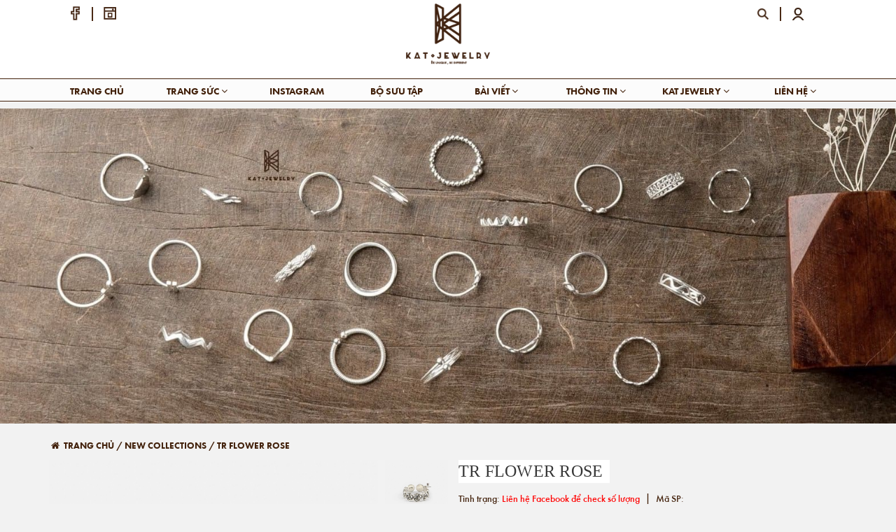

--- FILE ---
content_type: text/html; charset=utf-8
request_url: https://katjewelry.vn/tr-flower-01
body_size: 62384
content:
<!DOCTYPE html>
<html lang="vi">
	<head>
		<meta name="theme-color" content="#2E1C11"/>
		<meta charset="UTF-8">
		<meta name="viewport" content="width=device-width, initial-scale=1, maximum-scale=5">
		<meta name='dmca-site-verification' content='U1dMeWVTOGgwMThiRjBFZnlvVzYydz090' />
		<link rel="alternate" hreflang="vi" href="https://katjewelry.vn">
		<title>
			Nhẫn bạc ngón út và ngón chân cao cấp 925 thiết kế SILVER TR FLOWER 01
			
			
						
		</title>

		<!-- ================= Page description ================== -->
		
		<meta name="description" content="TR FLOWER ROSE - Nếu bạn muốn mua 1 chiếc nhẫn để đeo được cả tay lẫn chân thì không thể bỏ qua nhẫn bạc ngón út và ngón chân của KaT Jewelry nhé . Không những được thiết kế dạng hở có thể nới rộng và thâu lại tùy kích cỡ tay mà còn có thể đeo xuống chân để mà diện nữa nha. Bạn nào chưa đeo ngón chân lần nào thì ngại gì 1 lần thử nè!">
		
		<!-- ================= Meta ================== -->
		<meta name="keywords" content="TR FLOWER ROSE, NEW COLLECTIONS, Nhẫn ngón út và nhẫn chân - toe ring and midi ring, Toe rings, Nhẫn Bạc ALL RINGS, KaT Jewelry - Trang sức bạc 925 - Design & made to order, katjewelry.vn">		

		<link rel="canonical" href="https://katjewelry.vn" />

		<!-- <link rel="canonical" href="https://katjewelry.vn/tr-flower-01"> -->
		<meta name='revisit-after' content='1 days'>
		<meta name="robots" content="noodp,index,follow">
		<!-- ================= Favicon ================== -->
		
		<link rel="icon" href="//bizweb.dktcdn.net/100/302/551/themes/758295/assets/favicon.png?1769829327151" type="image/x-icon">
		
		<!-- Facebook Open Graph meta tags -->
		
		

	<meta property="og:type" content="product">
	<meta property="og:title" content="TR FLOWER ROSE">
	
		<meta property="og:image" content="http://bizweb.dktcdn.net/thumb/grande/100/302/551/products/compressed-crop-edittedkat-bw-2024-11-18-069-1.jpg?v=1732268283743">
		<meta property="og:image:secure_url" content="https://bizweb.dktcdn.net/thumb/grande/100/302/551/products/compressed-crop-edittedkat-bw-2024-11-18-069-1.jpg?v=1732268283743">
	
		<meta property="og:image" content="http://bizweb.dktcdn.net/thumb/grande/100/302/551/products/compressed-crop-edittedkat-bw-2024-11-18-068-1.jpg?v=1732268283743">
		<meta property="og:image:secure_url" content="https://bizweb.dktcdn.net/thumb/grande/100/302/551/products/compressed-crop-edittedkat-bw-2024-11-18-068-1.jpg?v=1732268283743">
	
	<meta property="og:price:amount" content="450.000">
	<meta property="og:price:currency" content="VND">

<meta property="og:description" content="Nếu bạn muốn mua 1 chiếc nhẫn để đeo được cả tay lẫn chân thì không thể bỏ qua nhẫn bạc ngón út và ngón chân của KaT Jewelry nhé . Không những được thiết kế dạng hở có thể nới rộng và thâu lại tùy kích cỡ tay mà còn có thể đeo xuống chân để mà diện nữa nha. Bạn nào chưa đeo ngón chân lần nào thì ngại gì 1 lần thử nè!">
<meta property="og:url" content="https://katjewelry.vn/tr-flower-01">
<meta property="og:site_name" content="KaT Jewelry - Trang sức bạc 925 - Design & made to order">



	

	<meta name="twitter:card" content="summary">
	
	

	
	<meta name="twitter:title" content="TR FLOWER ROSE">
	<meta name="twitter:description" content="">
	<meta name="twitter:image" content="https://bizweb.dktcdn.net/thumb/medium/100/302/551/products/compressed-crop-edittedkat-bw-2024-11-18-069-1.jpg?v=1732268283743">
	<meta name="twitter:image:width" content="240">
	<meta name="twitter:image:height" content="240">
	
		

		<meta name="google-site-verification" content="suRs66aDoUvCANWBY9f3noqCZbXi2iXDLRQ87nLtMYQ" />
		<!-- Đánh dấu JSON-LD được tạo bởi Trình trợ giúp đánh dấu dữ liệu có cấu trúc của Google. -->
		<script type="application/ld+json">
  {
    "@context" : "http://schema.org",
    "@type" : "LocalBusiness",
    "name" : "KAT JEWELRY",
    "image" : "http://bizweb.dktcdn.net/100/302/551/themes/646698/assets/logo.png",
    "telephone" : "089.6162.868",
    "email" : "katjewelry.contact@gmail.com",
    "address" : {
    "@type":"PostalAddress",
    "streetAddress":"179B Cách Mạng Tháng Tám",
    "addressLocality":"Phường 5, Quận 3",
    "postalCode":"700000",
    "addressRegion":"Hồ Chí Minh",
    "addressCountry":"VN"}
     ,
    "url" : "https://katjewelry.vn/",
    "priceRange" : "500.000 - 100.000.000",
    "openingHoursSpecification": [
  {
    "@type": "OpeningHoursSpecification",
    "dayOfWeek": [
      "Monday",
      "Tuesday",
      "Wednesday",
      "Thursday",
      "Friday",
      "Saturday",
      "Sunday"
    ],
    "opens": "09:30",
    "closes": "21:30"
  }
],
   "aggregateRating" : {
   "@type":"AggregateRating",
   "ratingValue":"4.7",
   "reviewCount":"389"
}
  }
		</script>
		<!-- ================= Item list ================== -->
		<script type="application/ld+json">{
		  "@context":"http://schema.org",
		  "@type":"ItemList",
		  "description": "TRANG SỨC BẠC KAT JEWELRY ĐẸP GIÁ RẺ",
		  "itemListElement":[
			  {
			  "@type":"ListItem",
			  "position":1,
			  "name": "LẮC TAY BẠC - BRACELETS SILVER",
			  "image": "https://bizweb.dktcdn.net/thumb/large/100/302/551/products/42329766664c0bebfb93cb.jpg",
			  "url":"https://katjewelry.vn/lac-tay-bac-nu-bracelets-silver"
			},
				  {
			  "@type":"ListItem",
			  "position":2,
			  "name": "VÒNG BẠC - SILVER BANGLE",
			  "image": "https://bizweb.dktcdn.net/thumb/large/100/302/551/products/39435292715629d70f818b-0fd25a8f-6d44-4de5-92f3-d40a94e5aae9.jpg",
			  "url":"https://katjewelry.vn/vong-bac-silver-bangle"
			},
			{
			  "@type":"ListItem",
			  "position":3,
			  "name": "LẮC CHÂN BẠC ANKLETS SILVER",
			  "image": "https://bizweb.dktcdn.net/thumb/large/100/302/551/products/40287370972c169c1c493b-6a3c0026-758d-47b6-a2f3-63076919d05d.jpg",
			  "url":"https://katjewelry.vn/lac-chan-bac-anklet-silver"
			},
				{
			  "@type":"ListItem",
			  "position":4,
			  "name": "CHARM BẠC - SILVER BEAD CHARM",
			  "image": "https://bizweb.dktcdn.net/thumb/large/100/302/551/products/41282948430b3cfbf9bc9b.jpg",
			  "url":"https://katjewelry.vn/charm-bac-silver-bead-charm"
			}
		  ]}
		</script>
		<script type="application/ld+json">[
{
  "@context": "https://schema.org",
  "@type": "Event",
  "name": "Dây chuyền bạc nữ",
  "url": "https://katjewelry.vn/day-chuyen-bac",
  "startDate": "2020-01-01T09:30+00:00",
  "location": {
    "@type": "VirtualLocation",
    "name": "KaT jewelry",
    "url": "https://katjewelry.vn/day-chuyen-bac"
  },
  "image": "http://bizweb.dktcdn.net/thumb/medium/100/302/551/files/day-chuyen-bac-1.jpg?v=1583223823074",
  "description": "Kat Jewelry là cửa hàng chuyên thiết kế trang sức, dây chuyền bạc nữ cao cấp được nhiều khách hàng nữ lựa chọn. Chúng tôi có hơn 8 năm kinh nghiệm hoạt động trong lĩnh vực trang sức bạc. Phương châm uy tín chất lượng tạo niềm tin của quý khách.",
  "endDate": "2025-06-06T21:00+00:00",
  "eventAttendanceMode": "https://schema.org/OnlineEventAttendanceMode",
  "eventStatus": "http://schema.org/EventMovedOnline",
  "organizer": {
    "@type": "Organization",
    "name": "KaT Jewelry",
    "url": "https://katjewelry.vn"
  },
  "offers": {
    "@type": "Offer",
    "url": "https://katjewelry.vn/day-chuyen-bac",
    "price": "390000",
    "priceCurrency": "VNĐ",
    "availability": "https://schema.org/InStock",
    "validFrom": "2020-01-01T08:00+00:00"
  },
  "performer": {
    "@type": "PerformingGroup",
    "name": "KaT jewelry"
  }
},
{
  "@context": "https://schema.org",
  "@type": "Event",
  "name": "Lắc tay bạc nữ",
  "url": "https://katjewelry.vn/lac-tay-bac-nu-bracelets-silver",
  "startDate": "2020-01-01T09:30+00:00",
  "location": {
    "@type": "VirtualLocation",
    "name": "KaT jewelry",
    "url": "https://katjewelry.vn/lac-tay-bac-nu-bracelets-silver"
  },
  "image": "http://bizweb.dktcdn.net/100/302/551/files/lac-tay-bac-nu-1.png?v=1576822735309",
  "description": "Lắc tay bạc là món quà tinh tế với những ý nghĩa khác nhau. Trang sức này được trang trí bởi nhiều họa tiết như mèo con, ngôi sao hay quả lắc giúp thu hút ánh nhìn người xung quanh chỉ bằng cử động nhẹ. Đây là tâm ý của KaT Jewelry gửi đến nàng độc thân, với mong ước trong những “ánh nhìn” kia sẽ có Mr. Right lại gần và nắm đôi tay bạn.",
  "endDate": "2025-06-06T21:00+00:00",
  "eventAttendanceMode": "https://schema.org/OnlineEventAttendanceMode",
  "eventStatus": "http://schema.org/EventMovedOnline",
  "organizer": {
    "@type": "Organization",
    "name": "KaT Jewelry",
    "url": "https://katjewelry.vn"
  },
  "offers": {
    "@type": "Offer",
    "url": "https://katjewelry.vn/lac-tay-bac-nu-bracelets-silver",
    "price": "290000",
    "priceCurrency": "VNĐ",
    "availability": "https://schema.org/InStock",
    "validFrom": "2020-01-01T08:00+00:00"
  },
  "performer": {
    "@type": "PerformingGroup",
    "name": "KaT jewelry"
  }
},
{
  "@context": "https://schema.org",
  "@type": "Event",
  "name": "Charm bạc nữ",
  "url": "https://katjewelry.vn/charm-bac",
  "startDate": "2020-01-01T09:30+00:00",
  "location": {
    "@type": "VirtualLocation",
    "name": "KaT jewelry",
    "url": "https://katjewelry.vn/charm-bac"
  },
  "image": "http://bizweb.dktcdn.net/thumb/medium/100/302/551/files/charm-bac-1.jpg?v=1583220934762",
  "description": "Hạt Charm bạc là bộ phận không thể thiếu tạo nên những chiếc vòng charm bạc nữ độc đáo , thời trang. Nó chính là điểm nhấn tạo nên cái hồn cho những chiếc vòng trang sức quý giá. Những hạt charm bạc cao cấp của của KATJEWELRY có rất nhiều mẫu , kiểu dáng khác nhau cho quý khách thoải mái lựa chọn , nhất là chúng tôi có một mức giá vô cùng hấp dẫn hứa hẹn sẽ làm hài lòng quí khách.",
  "endDate": "2025-06-06T21:00+00:00",
  "eventAttendanceMode": "https://schema.org/OnlineEventAttendanceMode",
  "eventStatus": "http://schema.org/EventMovedOnline",
  "organizer": {
    "@type": "Organization",
    "name": "KaT Jewelry",
    "url": "https://katjewelry.vn"
  },
  "offers": {
    "@type": "Offer",
    "url": "https://katjewelry.vn/charm-bac",
    "price": "250000",
    "priceCurrency": "VNĐ",
    "availability": "https://schema.org/InStock",
    "validFrom": "2020-01-01T08:00+00:00"
  },
  "performer": {
    "@type": "PerformingGroup",
    "name": "KaT jewelry"
  }
}
]</script>

		<script>
	var Bizweb = Bizweb || {};
	Bizweb.store = 'trung-katjewelry.mysapo.net';
	Bizweb.id = 302551;
	Bizweb.theme = {"id":758295,"name":"KaT Jewelry - GPSI","role":"main"};
	Bizweb.template = 'product';
	if(!Bizweb.fbEventId)  Bizweb.fbEventId = 'xxxxxxxx-xxxx-4xxx-yxxx-xxxxxxxxxxxx'.replace(/[xy]/g, function (c) {
	var r = Math.random() * 16 | 0, v = c == 'x' ? r : (r & 0x3 | 0x8);
				return v.toString(16);
			});		
</script>
<script>
	(function () {
		function asyncLoad() {
			var urls = [];
			for (var i = 0; i < urls.length; i++) {
				var s = document.createElement('script');
				s.type = 'text/javascript';
				s.async = true;
				s.src = urls[i];
				var x = document.getElementsByTagName('script')[0];
				x.parentNode.insertBefore(s, x);
			}
		};
		window.attachEvent ? window.attachEvent('onload', asyncLoad) : window.addEventListener('load', asyncLoad, false);
	})();
</script>


<script>
	window.BizwebAnalytics = window.BizwebAnalytics || {};
	window.BizwebAnalytics.meta = window.BizwebAnalytics.meta || {};
	window.BizwebAnalytics.meta.currency = 'VND';
	window.BizwebAnalytics.tracking_url = '/s';

	var meta = {};
	
	meta.product = {"id": 11281263, "vendor": "", "name": "TR FLOWER ROSE",
	"type": "TOE RINGS", "price": 450000 };
	
	
	for (var attr in meta) {
	window.BizwebAnalytics.meta[attr] = meta[attr];
	}
</script>

	
		<script src="/dist/js/stats.min.js?v=96f2ff2"></script>
	



<!-- Google tag (gtag.js) -->
<script async src="https://www.googletagmanager.com/gtag/js?id=G-4VVZZVRD78"></script>
<script>
  window.dataLayer = window.dataLayer || [];
  function gtag(){dataLayer.push(arguments);}
  gtag('js', new Date());

  gtag('config', 'G-4VVZZVRD78');
</script>
<script>

	window.enabled_enhanced_ecommerce = false;

</script>

<script>

	try {
		gtag('event', 'view_item', {
			items: [
				{
					id: 11281263,
					name: "TR FLOWER ROSE",
					brand: "",
					category: "TOE RINGS",
					variant: null,
					price: '450000'
				}
			]
		});
	} catch(e) { console.error('ga script error', e);}

</script>






<script>
	var eventsListenerScript = document.createElement('script');
	eventsListenerScript.async = true;
	
	eventsListenerScript.src = "/dist/js/store_events_listener.min.js?v=1b795e9";
	
	document.getElementsByTagName('head')[0].appendChild(eventsListenerScript);
</script>







<script rel="dns-prefetch" type="text/javascript" >var ProductReviewsAppUtil=ProductReviewsAppUtil || {};</script>
		<div id="body_overlay"></div>
<style>
  #body_overlay {
    position: fixed;
    z-index: 9999;
    width: 100%;
    height: 100%;
    left: 0;
    top: 0!important;
    background-color: #fff;
    -webkit-transition: all .1s ease;
    -o-transition: all .1s ease;
    transition: all .1s ease;
    opacity: 1;
    visibility: visible;
  }
  #body_overlay.loaded {
    opacity: 0;
    visibility: hidden;
    z-index: -2;
  }
</style>
<script>
  window.addEventListener('load', function() {
    document.getElementById('body_overlay').classList.add('loaded');
  })
</script>

		<link rel="preload" as="style" type="text/css" href="//bizweb.dktcdn.net/100/302/551/themes/758295/assets/bootstrap-min.css?1769829327151">
		<link href="//bizweb.dktcdn.net/100/302/551/themes/758295/assets/bootstrap-min.css?1769829327151" rel="stylesheet" type="text/css" media="all" />

		<link rel="preload" as="style" type="text/css" href="//bizweb.dktcdn.net/100/302/551/themes/758295/assets/swiper-min.css?1769829327151">
		<link href="//bizweb.dktcdn.net/100/302/551/themes/758295/assets/swiper-min.css?1769829327151" rel="stylesheet" type="text/css" media="all" />

		<!-- Build Main CSS -->
		<link rel="preload" as="style" type="text/css" href="//bizweb.dktcdn.net/100/302/551/themes/758295/assets/style.scss.css?1769829327151">
		<link href="//bizweb.dktcdn.net/100/302/551/themes/758295/assets/style.scss.css?1769829327151" rel="stylesheet" type="text/css" media="all" />

		<link rel="preload" as="style" type="text/css" href="//bizweb.dktcdn.net/100/302/551/themes/758295/assets/owl.carousel.min.css?1769829327151">
		<link href="//bizweb.dktcdn.net/100/302/551/themes/758295/assets/owl.carousel.min.css?1769829327151" rel="stylesheet" type="text/css" media="all" />

		<link rel="preload" as="style" type="text/css" href="//bizweb.dktcdn.net/100/302/551/themes/758295/assets/base.scss.css?1769829327151">
		<link href="//bizweb.dktcdn.net/100/302/551/themes/758295/assets/base.scss.css?1769829327151" rel="stylesheet" type="text/css" media="all" />

		<link rel="preload" as="style" type="text/css" href="//bizweb.dktcdn.net/100/302/551/themes/758295/assets/update.scss.css?1769829327151">
		<link href="//bizweb.dktcdn.net/100/302/551/themes/758295/assets/update.scss.css?1769829327151" rel="stylesheet" type="text/css" media="all" />

		<link rel="preload" as="style" type="text/css" href="//bizweb.dktcdn.net/100/302/551/themes/758295/assets/module.scss.css?1769829327151">
		<link href="//bizweb.dktcdn.net/100/302/551/themes/758295/assets/module.scss.css?1769829327151" rel="stylesheet" type="text/css" media="all" />

		<link rel="preload" as="style" type="text/css" href="//bizweb.dktcdn.net/100/302/551/themes/758295/assets/responsive.scss.css?1769829327151">
		<link href="//bizweb.dktcdn.net/100/302/551/themes/758295/assets/responsive.scss.css?1769829327151" rel="stylesheet" type="text/css" media="all" />

		<link rel="preload" as="style" type="text/css" href="//bizweb.dktcdn.net/100/302/551/themes/758295/assets/iwish.css?1769829327151">
		<link href="//bizweb.dktcdn.net/100/302/551/themes/758295/assets/iwish.css?1769829327151" rel="stylesheet" type="text/css" media="all" />

		<!-- Header JS -->

		<script>
/*! jQuery v2.2.3 | (c) jQuery Foundation | jquery.org/license */ 
!function(a,b){"object"==typeof module&&"object"==typeof module.exports?module.exports=a.document?b(a,!0):function(a){if(!a.document)throw new Error("jQuery requires a window with a document");return b(a)}:b(a)}("undefined"!=typeof window?window:this,function(a,b){var c=[],d=a.document,e=c.slice,f=c.concat,g=c.push,h=c.indexOf,i={},j=i.toString,k=i.hasOwnProperty,l={},m="2.2.3",n=function(a,b){return new n.fn.init(a,b)},o=/^[\s\uFEFF\xA0]+|[\s\uFEFF\xA0]+$/g,p=/^-ms-/,q=/-([\da-z])/gi,r=function(a,b){return b.toUpperCase()};n.fn=n.prototype={jquery:m,constructor:n,selector:"",length:0,toArray:function(){return e.call(this)},get:function(a){return null!=a?0>a?this[a+this.length]:this[a]:e.call(this)},pushStack:function(a){var b=n.merge(this.constructor(),a);return b.prevObject=this,b.context=this.context,b},each:function(a){return n.each(this,a)},map:function(a){return this.pushStack(n.map(this,function(b,c){return a.call(b,c,b)}))},slice:function(){return this.pushStack(e.apply(this,arguments))},first:function(){return this.eq(0)},last:function(){return this.eq(-1)},eq:function(a){var b=this.length,c=+a+(0>a?b:0);return this.pushStack(c>=0&&b>c?[this[c]]:[])},end:function(){return this.prevObject||this.constructor()},push:g,sort:c.sort,splice:c.splice},n.extend=n.fn.extend=function(){var a,b,c,d,e,f,g=arguments[0]||{},h=1,i=arguments.length,j=!1;for("boolean"==typeof g&&(j=g,g=arguments[h]||{},h++),"object"==typeof g||n.isFunction(g)||(g={}),h===i&&(g=this,h--);i>h;h++)if(null!=(a=arguments[h]))for(b in a)c=g[b],d=a[b],g!==d&&(j&&d&&(n.isPlainObject(d)||(e=n.isArray(d)))?(e?(e=!1,f=c&&n.isArray(c)?c:[]):f=c&&n.isPlainObject(c)?c:{},g[b]=n.extend(j,f,d)):void 0!==d&&(g[b]=d));return g},n.extend({expando:"jQuery"+(m+Math.random()).replace(/\D/g,""),isReady:!0,error:function(a){throw new Error(a)},noop:function(){},isFunction:function(a){return"function"===n.type(a)},isArray:Array.isArray,isWindow:function(a){return null!=a&&a===a.window},isNumeric:function(a){var b=a&&a.toString();return!n.isArray(a)&&b-parseFloat(b)+1>=0},isPlainObject:function(a){var b;if("object"!==n.type(a)||a.nodeType||n.isWindow(a))return!1;if(a.constructor&&!k.call(a,"constructor")&&!k.call(a.constructor.prototype||{},"isPrototypeOf"))return!1;for(b in a);return void 0===b||k.call(a,b)},isEmptyObject:function(a){var b;for(b in a)return!1;return!0},type:function(a){return null==a?a+"":"object"==typeof a||"function"==typeof a?i[j.call(a)]||"object":typeof a},globalEval:function(a){var b,c=eval;a=n.trim(a),a&&(1===a.indexOf("use strict")?(b=d.createElement("script"),b.text=a,d.head.appendChild(b).parentNode.removeChild(b)):c(a))},camelCase:function(a){return a.replace(p,"ms-").replace(q,r)},nodeName:function(a,b){return a.nodeName&&a.nodeName.toLowerCase()===b.toLowerCase()},each:function(a,b){var c,d=0;if(s(a)){for(c=a.length;c>d;d++)if(b.call(a[d],d,a[d])===!1)break}else for(d in a)if(b.call(a[d],d,a[d])===!1)break;return a},trim:function(a){return null==a?"":(a+"").replace(o,"")},makeArray:function(a,b){var c=b||[];return null!=a&&(s(Object(a))?n.merge(c,"string"==typeof a?[a]:a):g.call(c,a)),c},inArray:function(a,b,c){return null==b?-1:h.call(b,a,c)},merge:function(a,b){for(var c=+b.length,d=0,e=a.length;c>d;d++)a[e++]=b[d];return a.length=e,a},grep:function(a,b,c){for(var d,e=[],f=0,g=a.length,h=!c;g>f;f++)d=!b(a[f],f),d!==h&&e.push(a[f]);return e},map:function(a,b,c){var d,e,g=0,h=[];if(s(a))for(d=a.length;d>g;g++)e=b(a[g],g,c),null!=e&&h.push(e);else for(g in a)e=b(a[g],g,c),null!=e&&h.push(e);return f.apply([],h)},guid:1,proxy:function(a,b){var c,d,f;return"string"==typeof b&&(c=a[b],b=a,a=c),n.isFunction(a)?(d=e.call(arguments,2),f=function(){return a.apply(b||this,d.concat(e.call(arguments)))},f.guid=a.guid=a.guid||n.guid++,f):void 0},now:Date.now,support:l}),"function"==typeof Symbol&&(n.fn[Symbol.iterator]=c[Symbol.iterator]),n.each("Boolean Number String Function Array Date RegExp Object Error Symbol".split(" "),function(a,b){i["[object "+b+"]"]=b.toLowerCase()});function s(a){var b=!!a&&"length"in a&&a.length,c=n.type(a);return"function"===c||n.isWindow(a)?!1:"array"===c||0===b||"number"==typeof b&&b>0&&b-1 in a}var t=function(a){var b,c,d,e,f,g,h,i,j,k,l,m,n,o,p,q,r,s,t,u="sizzle"+1*new Date,v=a.document,w=0,x=0,y=ga(),z=ga(),A=ga(),B=function(a,b){return a===b&&(l=!0),0},C=1<<31,D={}.hasOwnProperty,E=[],F=E.pop,G=E.push,H=E.push,I=E.slice,J=function(a,b){for(var c=0,d=a.length;d>c;c++)if(a[c]===b)return c;return-1},K="checked|selected|async|autofocus|autoplay|controls|defer|disabled|hidden|ismap|loop|multiple|open|readonly|required|scoped",L="[\\x20\\t\\r\\n\\f]",M="(?:\\\\.|[\\w-]|[^\\x00-\\xa0])+",N="\\["+L+"*("+M+")(?:"+L+"*([*^$|!~]?=)"+L+"*(?:'((?:\\\\.|[^\\\\'])*)'|\"((?:\\\\.|[^\\\\\"])*)\"|("+M+"))|)"+L+"*\\]",O=":("+M+")(?:\\((('((?:\\\\.|[^\\\\'])*)'|\"((?:\\\\.|[^\\\\\"])*)\")|((?:\\\\.|[^\\\\()[\\]]|"+N+")*)|.*)\\)|)",P=new RegExp(L+"+","g"),Q=new RegExp("^"+L+"+|((?:^|[^\\\\])(?:\\\\.)*)"+L+"+$","g"),R=new RegExp("^"+L+"*,"+L+"*"),S=new RegExp("^"+L+"*([>+~]|"+L+")"+L+"*"),T=new RegExp("="+L+"*([^\\]'\"]*?)"+L+"*\\]","g"),U=new RegExp(O),V=new RegExp("^"+M+"$"),W={ID:new RegExp("^#("+M+")"),CLASS:new RegExp("^\\.("+M+")"),TAG:new RegExp("^("+M+"|[*])"),ATTR:new RegExp("^"+N),PSEUDO:new RegExp("^"+O),CHILD:new RegExp("^:(only|first|last|nth|nth-last)-(child|of-type)(?:\\("+L+"*(even|odd|(([+-]|)(\\d*)n|)"+L+"*(?:([+-]|)"+L+"*(\\d+)|))"+L+"*\\)|)","i"),bool:new RegExp("^(?:"+K+")$","i"),needsContext:new RegExp("^"+L+"*[>+~]|:(even|odd|eq|gt|lt|nth|first|last)(?:\\("+L+"*((?:-\\d)?\\d*)"+L+"*\\)|)(?=[^-]|$)","i")},X=/^(?:input|select|textarea|button)$/i,Y=/^h\d$/i,Z=/^[^{]+\{\s*\[native \w/,$=/^(?:#([\w-]+)|(\w+)|\.([\w-]+))$/,_=/[+~]/,aa=/'|\\/g,ba=new RegExp("\\\\([\\da-f]{1,6}"+L+"?|("+L+")|.)","ig"),ca=function(a,b,c){var d="0x"+b-65536;return d!==d||c?b:0>d?String.fromCharCode(d+65536):String.fromCharCode(d>>10|55296,1023&d|56320)},da=function(){m()};try{H.apply(E=I.call(v.childNodes),v.childNodes),E[v.childNodes.length].nodeType}catch(ea){H={apply:E.length?function(a,b){G.apply(a,I.call(b))}:function(a,b){var c=a.length,d=0;while(a[c++]=b[d++]);a.length=c-1}}}function fa(a,b,d,e){var f,h,j,k,l,o,r,s,w=b&&b.ownerDocument,x=b?b.nodeType:9;if(d=d||[],"string"!=typeof a||!a||1!==x&&9!==x&&11!==x)return d;if(!e&&((b?b.ownerDocument||b:v)!==n&&m(b),b=b||n,p)){if(11!==x&&(o=$.exec(a)))if(f=o[1]){if(9===x){if(!(j=b.getElementById(f)))return d;if(j.id===f)return d.push(j),d}else if(w&&(j=w.getElementById(f))&&t(b,j)&&j.id===f)return d.push(j),d}else{if(o[2])return H.apply(d,b.getElementsByTagName(a)),d;if((f=o[3])&&c.getElementsByClassName&&b.getElementsByClassName)return H.apply(d,b.getElementsByClassName(f)),d}if(c.qsa&&!A[a+" "]&&(!q||!q.test(a))){if(1!==x)w=b,s=a;else if("object"!==b.nodeName.toLowerCase()){(k=b.getAttribute("id"))?k=k.replace(aa,"\\$&"):b.setAttribute("id",k=u),r=g(a),h=r.length,l=V.test(k)?"#"+k:"[id='"+k+"']";while(h--)r[h]=l+" "+qa(r[h]);s=r.join(","),w=_.test(a)&&oa(b.parentNode)||b}if(s)try{return H.apply(d,w.querySelectorAll(s)),d}catch(y){}finally{k===u&&b.removeAttribute("id")}}}return i(a.replace(Q,"$1"),b,d,e)}function ga(){var a=[];function b(c,e){return a.push(c+" ")>d.cacheLength&&delete b[a.shift()],b[c+" "]=e}return b}function ha(a){return a[u]=!0,a}function ia(a){var b=n.createElement("div");try{return!!a(b)}catch(c){return!1}finally{b.parentNode&&b.parentNode.removeChild(b),b=null}}function ja(a,b){var c=a.split("|"),e=c.length;while(e--)d.attrHandle[c[e]]=b}function ka(a,b){var c=b&&a,d=c&&1===a.nodeType&&1===b.nodeType&&(~b.sourceIndex||C)-(~a.sourceIndex||C);if(d)return d;if(c)while(c=c.nextSibling)if(c===b)return-1;return a?1:-1}function la(a){return function(b){var c=b.nodeName.toLowerCase();return"input"===c&&b.type===a}}function ma(a){return function(b){var c=b.nodeName.toLowerCase();return("input"===c||"button"===c)&&b.type===a}}function na(a){return ha(function(b){return b=+b,ha(function(c,d){var e,f=a([],c.length,b),g=f.length;while(g--)c[e=f[g]]&&(c[e]=!(d[e]=c[e]))})})}function oa(a){return a&&"undefined"!=typeof a.getElementsByTagName&&a}c=fa.support={},f=fa.isXML=function(a){var b=a&&(a.ownerDocument||a).documentElement;return b?"HTML"!==b.nodeName:!1},m=fa.setDocument=function(a){var b,e,g=a?a.ownerDocument||a:v;return g!==n&&9===g.nodeType&&g.documentElement?(n=g,o=n.documentElement,p=!f(n),(e=n.defaultView)&&e.top!==e&&(e.addEventListener?e.addEventListener("unload",da,!1):e.attachEvent&&e.attachEvent("onunload",da)),c.attributes=ia(function(a){return a.className="i",!a.getAttribute("className")}),c.getElementsByTagName=ia(function(a){return a.appendChild(n.createComment("")),!a.getElementsByTagName("*").length}),c.getElementsByClassName=Z.test(n.getElementsByClassName),c.getById=ia(function(a){return o.appendChild(a).id=u,!n.getElementsByName||!n.getElementsByName(u).length}),c.getById?(d.find.ID=function(a,b){if("undefined"!=typeof b.getElementById&&p){var c=b.getElementById(a);return c?[c]:[]}},d.filter.ID=function(a){var b=a.replace(ba,ca);return function(a){return a.getAttribute("id")===b}}):(delete d.find.ID,d.filter.ID=function(a){var b=a.replace(ba,ca);return function(a){var c="undefined"!=typeof a.getAttributeNode&&a.getAttributeNode("id");return c&&c.value===b}}),d.find.TAG=c.getElementsByTagName?function(a,b){return"undefined"!=typeof b.getElementsByTagName?b.getElementsByTagName(a):c.qsa?b.querySelectorAll(a):void 0}:function(a,b){var c,d=[],e=0,f=b.getElementsByTagName(a);if("*"===a){while(c=f[e++])1===c.nodeType&&d.push(c);return d}return f},d.find.CLASS=c.getElementsByClassName&&function(a,b){return"undefined"!=typeof b.getElementsByClassName&&p?b.getElementsByClassName(a):void 0},r=[],q=[],(c.qsa=Z.test(n.querySelectorAll))&&(ia(function(a){o.appendChild(a).innerHTML="<a id='"+u+"'></a><select id='"+u+"-\r\\' msallowcapture=''><option selected=''></option></select>",a.querySelectorAll("[msallowcapture^='']").length&&q.push("[*^$]="+L+"*(?:''|\"\")"),a.querySelectorAll("[selected]").length||q.push("\\["+L+"*(?:value|"+K+")"),a.querySelectorAll("[id~="+u+"-]").length||q.push("~="),a.querySelectorAll(":checked").length||q.push(":checked"),a.querySelectorAll("a#"+u+"+*").length||q.push(".#.+[+~]")}),ia(function(a){var b=n.createElement("input");b.setAttribute("type","hidden"),a.appendChild(b).setAttribute("name","D"),a.querySelectorAll("[name=d]").length&&q.push("name"+L+"*[*^$|!~]?="),a.querySelectorAll(":enabled").length||q.push(":enabled",":disabled"),a.querySelectorAll("*,:x"),q.push(",.*:")})),(c.matchesSelector=Z.test(s=o.matches||o.webkitMatchesSelector||o.mozMatchesSelector||o.oMatchesSelector||o.msMatchesSelector))&&ia(function(a){c.disconnectedMatch=s.call(a,"div"),s.call(a,"[s!='']:x"),r.push("!=",O)}),q=q.length&&new RegExp(q.join("|")),r=r.length&&new RegExp(r.join("|")),b=Z.test(o.compareDocumentPosition),t=b||Z.test(o.contains)?function(a,b){var c=9===a.nodeType?a.documentElement:a,d=b&&b.parentNode;return a===d||!(!d||1!==d.nodeType||!(c.contains?c.contains(d):a.compareDocumentPosition&&16&a.compareDocumentPosition(d)))}:function(a,b){if(b)while(b=b.parentNode)if(b===a)return!0;return!1},B=b?function(a,b){if(a===b)return l=!0,0;var d=!a.compareDocumentPosition-!b.compareDocumentPosition;return d?d:(d=(a.ownerDocument||a)===(b.ownerDocument||b)?a.compareDocumentPosition(b):1,1&d||!c.sortDetached&&b.compareDocumentPosition(a)===d?a===n||a.ownerDocument===v&&t(v,a)?-1:b===n||b.ownerDocument===v&&t(v,b)?1:k?J(k,a)-J(k,b):0:4&d?-1:1)}:function(a,b){if(a===b)return l=!0,0;var c,d=0,e=a.parentNode,f=b.parentNode,g=[a],h=[b];if(!e||!f)return a===n?-1:b===n?1:e?-1:f?1:k?J(k,a)-J(k,b):0;if(e===f)return ka(a,b);c=a;while(c=c.parentNode)g.unshift(c);c=b;while(c=c.parentNode)h.unshift(c);while(g[d]===h[d])d++;return d?ka(g[d],h[d]):g[d]===v?-1:h[d]===v?1:0},n):n},fa.matches=function(a,b){return fa(a,null,null,b)},fa.matchesSelector=function(a,b){if((a.ownerDocument||a)!==n&&m(a),b=b.replace(T,"='$1']"),c.matchesSelector&&p&&!A[b+" "]&&(!r||!r.test(b))&&(!q||!q.test(b)))try{var d=s.call(a,b);if(d||c.disconnectedMatch||a.document&&11!==a.document.nodeType)return d}catch(e){}return fa(b,n,null,[a]).length>0},fa.contains=function(a,b){return(a.ownerDocument||a)!==n&&m(a),t(a,b)},fa.attr=function(a,b){(a.ownerDocument||a)!==n&&m(a);var e=d.attrHandle[b.toLowerCase()],f=e&&D.call(d.attrHandle,b.toLowerCase())?e(a,b,!p):void 0;return void 0!==f?f:c.attributes||!p?a.getAttribute(b):(f=a.getAttributeNode(b))&&f.specified?f.value:null},fa.error=function(a){throw new Error("Syntax error, unrecognized expression: "+a)},fa.uniqueSort=function(a){var b,d=[],e=0,f=0;if(l=!c.detectDuplicates,k=!c.sortStable&&a.slice(0),a.sort(B),l){while(b=a[f++])b===a[f]&&(e=d.push(f));while(e--)a.splice(d[e],1)}return k=null,a},e=fa.getText=function(a){var b,c="",d=0,f=a.nodeType;if(f){if(1===f||9===f||11===f){if("string"==typeof a.textContent)return a.textContent;for(a=a.firstChild;a;a=a.nextSibling)c+=e(a)}else if(3===f||4===f)return a.nodeValue}else while(b=a[d++])c+=e(b);return c},d=fa.selectors={cacheLength:50,createPseudo:ha,match:W,attrHandle:{},find:{},relative:{">":{dir:"parentNode",first:!0}," ":{dir:"parentNode"},"+":{dir:"previousSibling",first:!0},"~":{dir:"previousSibling"}},preFilter:{ATTR:function(a){return a[1]=a[1].replace(ba,ca),a[3]=(a[3]||a[4]||a[5]||"").replace(ba,ca),"~="===a[2]&&(a[3]=" "+a[3]+" "),a.slice(0,4)},CHILD:function(a){return a[1]=a[1].toLowerCase(),"nth"===a[1].slice(0,3)?(a[3]||fa.error(a[0]),a[4]=+(a[4]?a[5]+(a[6]||1):2*("even"===a[3]||"odd"===a[3])),a[5]=+(a[7]+a[8]||"odd"===a[3])):a[3]&&fa.error(a[0]),a},PSEUDO:function(a){var b,c=!a[6]&&a[2];return W.CHILD.test(a[0])?null:(a[3]?a[2]=a[4]||a[5]||"":c&&U.test(c)&&(b=g(c,!0))&&(b=c.indexOf(")",c.length-b)-c.length)&&(a[0]=a[0].slice(0,b),a[2]=c.slice(0,b)),a.slice(0,3))}},filter:{TAG:function(a){var b=a.replace(ba,ca).toLowerCase();return"*"===a?function(){return!0}:function(a){return a.nodeName&&a.nodeName.toLowerCase()===b}},CLASS:function(a){var b=y[a+" "];return b||(b=new RegExp("(^|"+L+")"+a+"("+L+"|$)"))&&y(a,function(a){return b.test("string"==typeof a.className&&a.className||"undefined"!=typeof a.getAttribute&&a.getAttribute("class")||"")})},ATTR:function(a,b,c){return function(d){var e=fa.attr(d,a);return null==e?"!="===b:b?(e+="","="===b?e===c:"!="===b?e!==c:"^="===b?c&&0===e.indexOf(c):"*="===b?c&&e.indexOf(c)>-1:"$="===b?c&&e.slice(-c.length)===c:"~="===b?(" "+e.replace(P," ")+" ").indexOf(c)>-1:"|="===b?e===c||e.slice(0,c.length+1)===c+"-":!1):!0}},CHILD:function(a,b,c,d,e){var f="nth"!==a.slice(0,3),g="last"!==a.slice(-4),h="of-type"===b;return 1===d&&0===e?function(a){return!!a.parentNode}:function(b,c,i){var j,k,l,m,n,o,p=f!==g?"nextSibling":"previousSibling",q=b.parentNode,r=h&&b.nodeName.toLowerCase(),s=!i&&!h,t=!1;if(q){if(f){while(p){m=b;while(m=m[p])if(h?m.nodeName.toLowerCase()===r:1===m.nodeType)return!1;o=p="only"===a&&!o&&"nextSibling"}return!0}if(o=[g?q.firstChild:q.lastChild],g&&s){m=q,l=m[u]||(m[u]={}),k=l[m.uniqueID]||(l[m.uniqueID]={}),j=k[a]||[],n=j[0]===w&&j[1],t=n&&j[2],m=n&&q.childNodes[n];while(m=++n&&m&&m[p]||(t=n=0)||o.pop())if(1===m.nodeType&&++t&&m===b){k[a]=[w,n,t];break}}else if(s&&(m=b,l=m[u]||(m[u]={}),k=l[m.uniqueID]||(l[m.uniqueID]={}),j=k[a]||[],n=j[0]===w&&j[1],t=n),t===!1)while(m=++n&&m&&m[p]||(t=n=0)||o.pop())if((h?m.nodeName.toLowerCase()===r:1===m.nodeType)&&++t&&(s&&(l=m[u]||(m[u]={}),k=l[m.uniqueID]||(l[m.uniqueID]={}),k[a]=[w,t]),m===b))break;return t-=e,t===d||t%d===0&&t/d>=0}}},PSEUDO:function(a,b){var c,e=d.pseudos[a]||d.setFilters[a.toLowerCase()]||fa.error("unsupported pseudo: "+a);return e[u]?e(b):e.length>1?(c=[a,a,"",b],d.setFilters.hasOwnProperty(a.toLowerCase())?ha(function(a,c){var d,f=e(a,b),g=f.length;while(g--)d=J(a,f[g]),a[d]=!(c[d]=f[g])}):function(a){return e(a,0,c)}):e}},pseudos:{not:ha(function(a){var b=[],c=[],d=h(a.replace(Q,"$1"));return d[u]?ha(function(a,b,c,e){var f,g=d(a,null,e,[]),h=a.length;while(h--)(f=g[h])&&(a[h]=!(b[h]=f))}):function(a,e,f){return b[0]=a,d(b,null,f,c),b[0]=null,!c.pop()}}),has:ha(function(a){return function(b){return fa(a,b).length>0}}),contains:ha(function(a){return a=a.replace(ba,ca),function(b){return(b.textContent||b.innerText||e(b)).indexOf(a)>-1}}),lang:ha(function(a){return V.test(a||"")||fa.error("unsupported lang: "+a),a=a.replace(ba,ca).toLowerCase(),function(b){var c;do if(c=p?b.lang:b.getAttribute("xml:lang")||b.getAttribute("lang"))return c=c.toLowerCase(),c===a||0===c.indexOf(a+"-");while((b=b.parentNode)&&1===b.nodeType);return!1}}),target:function(b){var c=a.location&&a.location.hash;return c&&c.slice(1)===b.id},root:function(a){return a===o},focus:function(a){return a===n.activeElement&&(!n.hasFocus||n.hasFocus())&&!!(a.type||a.href||~a.tabIndex)},enabled:function(a){return a.disabled===!1},disabled:function(a){return a.disabled===!0},checked:function(a){var b=a.nodeName.toLowerCase();return"input"===b&&!!a.checked||"option"===b&&!!a.selected},selected:function(a){return a.parentNode&&a.parentNode.selectedIndex,a.selected===!0},empty:function(a){for(a=a.firstChild;a;a=a.nextSibling)if(a.nodeType<6)return!1;return!0},parent:function(a){return!d.pseudos.empty(a)},header:function(a){return Y.test(a.nodeName)},input:function(a){return X.test(a.nodeName)},button:function(a){var b=a.nodeName.toLowerCase();return"input"===b&&"button"===a.type||"button"===b},text:function(a){var b;return"input"===a.nodeName.toLowerCase()&&"text"===a.type&&(null==(b=a.getAttribute("type"))||"text"===b.toLowerCase())},first:na(function(){return[0]}),last:na(function(a,b){return[b-1]}),eq:na(function(a,b,c){return[0>c?c+b:c]}),even:na(function(a,b){for(var c=0;b>c;c+=2)a.push(c);return a}),odd:na(function(a,b){for(var c=1;b>c;c+=2)a.push(c);return a}),lt:na(function(a,b,c){for(var d=0>c?c+b:c;--d>=0;)a.push(d);return a}),gt:na(function(a,b,c){for(var d=0>c?c+b:c;++d<b;)a.push(d);return a})}},d.pseudos.nth=d.pseudos.eq;for(b in{radio:!0,checkbox:!0,file:!0,password:!0,image:!0})d.pseudos[b]=la(b);for(b in{submit:!0,reset:!0})d.pseudos[b]=ma(b);function pa(){}pa.prototype=d.filters=d.pseudos,d.setFilters=new pa,g=fa.tokenize=function(a,b){var c,e,f,g,h,i,j,k=z[a+" "];if(k)return b?0:k.slice(0);h=a,i=[],j=d.preFilter;while(h){c&&!(e=R.exec(h))||(e&&(h=h.slice(e[0].length)||h),i.push(f=[])),c=!1,(e=S.exec(h))&&(c=e.shift(),f.push({value:c,type:e[0].replace(Q," ")}),h=h.slice(c.length));for(g in d.filter)!(e=W[g].exec(h))||j[g]&&!(e=j[g](e))||(c=e.shift(),f.push({value:c,type:g,matches:e}),h=h.slice(c.length));if(!c)break}return b?h.length:h?fa.error(a):z(a,i).slice(0)};function qa(a){for(var b=0,c=a.length,d="";c>b;b++)d+=a[b].value;return d}function ra(a,b,c){var d=b.dir,e=c&&"parentNode"===d,f=x++;return b.first?function(b,c,f){while(b=b[d])if(1===b.nodeType||e)return a(b,c,f)}:function(b,c,g){var h,i,j,k=[w,f];if(g){while(b=b[d])if((1===b.nodeType||e)&&a(b,c,g))return!0}else while(b=b[d])if(1===b.nodeType||e){if(j=b[u]||(b[u]={}),i=j[b.uniqueID]||(j[b.uniqueID]={}),(h=i[d])&&h[0]===w&&h[1]===f)return k[2]=h[2];if(i[d]=k,k[2]=a(b,c,g))return!0}}}function sa(a){return a.length>1?function(b,c,d){var e=a.length;while(e--)if(!a[e](b,c,d))return!1;return!0}:a[0]}function ta(a,b,c){for(var d=0,e=b.length;e>d;d++)fa(a,b[d],c);return c}function ua(a,b,c,d,e){for(var f,g=[],h=0,i=a.length,j=null!=b;i>h;h++)(f=a[h])&&(c&&!c(f,d,e)||(g.push(f),j&&b.push(h)));return g}function va(a,b,c,d,e,f){return d&&!d[u]&&(d=va(d)),e&&!e[u]&&(e=va(e,f)),ha(function(f,g,h,i){var j,k,l,m=[],n=[],o=g.length,p=f||ta(b||"*",h.nodeType?[h]:h,[]),q=!a||!f&&b?p:ua(p,m,a,h,i),r=c?e||(f?a:o||d)?[]:g:q;if(c&&c(q,r,h,i),d){j=ua(r,n),d(j,[],h,i),k=j.length;while(k--)(l=j[k])&&(r[n[k]]=!(q[n[k]]=l))}if(f){if(e||a){if(e){j=[],k=r.length;while(k--)(l=r[k])&&j.push(q[k]=l);e(null,r=[],j,i)}k=r.length;while(k--)(l=r[k])&&(j=e?J(f,l):m[k])>-1&&(f[j]=!(g[j]=l))}}else r=ua(r===g?r.splice(o,r.length):r),e?e(null,g,r,i):H.apply(g,r)})}function wa(a){for(var b,c,e,f=a.length,g=d.relative[a[0].type],h=g||d.relative[" "],i=g?1:0,k=ra(function(a){return a===b},h,!0),l=ra(function(a){return J(b,a)>-1},h,!0),m=[function(a,c,d){var e=!g&&(d||c!==j)||((b=c).nodeType?k(a,c,d):l(a,c,d));return b=null,e}];f>i;i++)if(c=d.relative[a[i].type])m=[ra(sa(m),c)];else{if(c=d.filter[a[i].type].apply(null,a[i].matches),c[u]){for(e=++i;f>e;e++)if(d.relative[a[e].type])break;return va(i>1&&sa(m),i>1&&qa(a.slice(0,i-1).concat({value:" "===a[i-2].type?"*":""})).replace(Q,"$1"),c,e>i&&wa(a.slice(i,e)),f>e&&wa(a=a.slice(e)),f>e&&qa(a))}m.push(c)}return sa(m)}function xa(a,b){var c=b.length>0,e=a.length>0,f=function(f,g,h,i,k){var l,o,q,r=0,s="0",t=f&&[],u=[],v=j,x=f||e&&d.find.TAG("*",k),y=w+=null==v?1:Math.random()||.1,z=x.length;for(k&&(j=g===n||g||k);s!==z&&null!=(l=x[s]);s++){if(e&&l){o=0,g||l.ownerDocument===n||(m(l),h=!p);while(q=a[o++])if(q(l,g||n,h)){i.push(l);break}k&&(w=y)}c&&((l=!q&&l)&&r--,f&&t.push(l))}if(r+=s,c&&s!==r){o=0;while(q=b[o++])q(t,u,g,h);if(f){if(r>0)while(s--)t[s]||u[s]||(u[s]=F.call(i));u=ua(u)}H.apply(i,u),k&&!f&&u.length>0&&r+b.length>1&&fa.uniqueSort(i)}return k&&(w=y,j=v),t};return c?ha(f):f}return h=fa.compile=function(a,b){var c,d=[],e=[],f=A[a+" "];if(!f){b||(b=g(a)),c=b.length;while(c--)f=wa(b[c]),f[u]?d.push(f):e.push(f);f=A(a,xa(e,d)),f.selector=a}return f},i=fa.select=function(a,b,e,f){var i,j,k,l,m,n="function"==typeof a&&a,o=!f&&g(a=n.selector||a);if(e=e||[],1===o.length){if(j=o[0]=o[0].slice(0),j.length>2&&"ID"===(k=j[0]).type&&c.getById&&9===b.nodeType&&p&&d.relative[j[1].type]){if(b=(d.find.ID(k.matches[0].replace(ba,ca),b)||[])[0],!b)return e;n&&(b=b.parentNode),a=a.slice(j.shift().value.length)}i=W.needsContext.test(a)?0:j.length;while(i--){if(k=j[i],d.relative[l=k.type])break;if((m=d.find[l])&&(f=m(k.matches[0].replace(ba,ca),_.test(j[0].type)&&oa(b.parentNode)||b))){if(j.splice(i,1),a=f.length&&qa(j),!a)return H.apply(e,f),e;break}}}return(n||h(a,o))(f,b,!p,e,!b||_.test(a)&&oa(b.parentNode)||b),e},c.sortStable=u.split("").sort(B).join("")===u,c.detectDuplicates=!!l,m(),c.sortDetached=ia(function(a){return 1&a.compareDocumentPosition(n.createElement("div"))}),ia(function(a){return a.innerHTML="<a href='#'></a>","#"===a.firstChild.getAttribute("href")})||ja("type|href|height|width",function(a,b,c){return c?void 0:a.getAttribute(b,"type"===b.toLowerCase()?1:2)}),c.attributes&&ia(function(a){return a.innerHTML="<input/>",a.firstChild.setAttribute("value",""),""===a.firstChild.getAttribute("value")})||ja("value",function(a,b,c){return c||"input"!==a.nodeName.toLowerCase()?void 0:a.defaultValue}),ia(function(a){return null==a.getAttribute("disabled")})||ja(K,function(a,b,c){var d;return c?void 0:a[b]===!0?b.toLowerCase():(d=a.getAttributeNode(b))&&d.specified?d.value:null}),fa}(a);n.find=t,n.expr=t.selectors,n.expr[":"]=n.expr.pseudos,n.uniqueSort=n.unique=t.uniqueSort,n.text=t.getText,n.isXMLDoc=t.isXML,n.contains=t.contains;var u=function(a,b,c){var d=[],e=void 0!==c;while((a=a[b])&&9!==a.nodeType)if(1===a.nodeType){if(e&&n(a).is(c))break;d.push(a)}return d},v=function(a,b){for(var c=[];a;a=a.nextSibling)1===a.nodeType&&a!==b&&c.push(a);return c},w=n.expr.match.needsContext,x=/^<([\w-]+)\s*\/?>(?:<\/\1>|)$/,y=/^.[^:#\[\.,]*$/;function z(a,b,c){if(n.isFunction(b))return n.grep(a,function(a,d){return!!b.call(a,d,a)!==c});if(b.nodeType)return n.grep(a,function(a){return a===b!==c});if("string"==typeof b){if(y.test(b))return n.filter(b,a,c);b=n.filter(b,a)}return n.grep(a,function(a){return h.call(b,a)>-1!==c})}n.filter=function(a,b,c){var d=b[0];return c&&(a=":not("+a+")"),1===b.length&&1===d.nodeType?n.find.matchesSelector(d,a)?[d]:[]:n.find.matches(a,n.grep(b,function(a){return 1===a.nodeType}))},n.fn.extend({find:function(a){var b,c=this.length,d=[],e=this;if("string"!=typeof a)return this.pushStack(n(a).filter(function(){for(b=0;c>b;b++)if(n.contains(e[b],this))return!0}));for(b=0;c>b;b++)n.find(a,e[b],d);return d=this.pushStack(c>1?n.unique(d):d),d.selector=this.selector?this.selector+" "+a:a,d},filter:function(a){return this.pushStack(z(this,a||[],!1))},not:function(a){return this.pushStack(z(this,a||[],!0))},is:function(a){return!!z(this,"string"==typeof a&&w.test(a)?n(a):a||[],!1).length}});var A,B=/^(?:\s*(<[\w\W]+>)[^>]*|#([\w-]*))$/,C=n.fn.init=function(a,b,c){var e,f;if(!a)return this;if(c=c||A,"string"==typeof a){if(e="<"===a[0]&&">"===a[a.length-1]&&a.length>=3?[null,a,null]:B.exec(a),!e||!e[1]&&b)return!b||b.jquery?(b||c).find(a):this.constructor(b).find(a);if(e[1]){if(b=b instanceof n?b[0]:b,n.merge(this,n.parseHTML(e[1],b&&b.nodeType?b.ownerDocument||b:d,!0)),x.test(e[1])&&n.isPlainObject(b))for(e in b)n.isFunction(this[e])?this[e](b[e]):this.attr(e,b[e]);return this}return f=d.getElementById(e[2]),f&&f.parentNode&&(this.length=1,this[0]=f),this.context=d,this.selector=a,this}return a.nodeType?(this.context=this[0]=a,this.length=1,this):n.isFunction(a)?void 0!==c.ready?c.ready(a):a(n):(void 0!==a.selector&&(this.selector=a.selector,this.context=a.context),n.makeArray(a,this))};C.prototype=n.fn,A=n(d);var D=/^(?:parents|prev(?:Until|All))/,E={children:!0,contents:!0,next:!0,prev:!0};n.fn.extend({has:function(a){var b=n(a,this),c=b.length;return this.filter(function(){for(var a=0;c>a;a++)if(n.contains(this,b[a]))return!0})},closest:function(a,b){for(var c,d=0,e=this.length,f=[],g=w.test(a)||"string"!=typeof a?n(a,b||this.context):0;e>d;d++)for(c=this[d];c&&c!==b;c=c.parentNode)if(c.nodeType<11&&(g?g.index(c)>-1:1===c.nodeType&&n.find.matchesSelector(c,a))){f.push(c);break}return this.pushStack(f.length>1?n.uniqueSort(f):f)},index:function(a){return a?"string"==typeof a?h.call(n(a),this[0]):h.call(this,a.jquery?a[0]:a):this[0]&&this[0].parentNode?this.first().prevAll().length:-1},add:function(a,b){return this.pushStack(n.uniqueSort(n.merge(this.get(),n(a,b))))},addBack:function(a){return this.add(null==a?this.prevObject:this.prevObject.filter(a))}});function F(a,b){while((a=a[b])&&1!==a.nodeType);return a}n.each({parent:function(a){var b=a.parentNode;return b&&11!==b.nodeType?b:null},parents:function(a){return u(a,"parentNode")},parentsUntil:function(a,b,c){return u(a,"parentNode",c)},next:function(a){return F(a,"nextSibling")},prev:function(a){return F(a,"previousSibling")},nextAll:function(a){return u(a,"nextSibling")},prevAll:function(a){return u(a,"previousSibling")},nextUntil:function(a,b,c){return u(a,"nextSibling",c)},prevUntil:function(a,b,c){return u(a,"previousSibling",c)},siblings:function(a){return v((a.parentNode||{}).firstChild,a)},children:function(a){return v(a.firstChild)},contents:function(a){return a.contentDocument||n.merge([],a.childNodes)}},function(a,b){n.fn[a]=function(c,d){var e=n.map(this,b,c);return"Until"!==a.slice(-5)&&(d=c),d&&"string"==typeof d&&(e=n.filter(d,e)),this.length>1&&(E[a]||n.uniqueSort(e),D.test(a)&&e.reverse()),this.pushStack(e)}});var G=/\S+/g;function H(a){var b={};return n.each(a.match(G)||[],function(a,c){b[c]=!0}),b}n.Callbacks=function(a){a="string"==typeof a?H(a):n.extend({},a);var b,c,d,e,f=[],g=[],h=-1,i=function(){for(e=a.once,d=b=!0;g.length;h=-1){c=g.shift();while(++h<f.length)f[h].apply(c[0],c[1])===!1&&a.stopOnFalse&&(h=f.length,c=!1)}a.memory||(c=!1),b=!1,e&&(f=c?[]:"")},j={add:function(){return f&&(c&&!b&&(h=f.length-1,g.push(c)),function d(b){n.each(b,function(b,c){n.isFunction(c)?a.unique&&j.has(c)||f.push(c):c&&c.length&&"string"!==n.type(c)&&d(c)})}(arguments),c&&!b&&i()),this},remove:function(){return n.each(arguments,function(a,b){var c;while((c=n.inArray(b,f,c))>-1)f.splice(c,1),h>=c&&h--}),this},has:function(a){return a?n.inArray(a,f)>-1:f.length>0},empty:function(){return f&&(f=[]),this},disable:function(){return e=g=[],f=c="",this},disabled:function(){return!f},lock:function(){return e=g=[],c||(f=c=""),this},locked:function(){return!!e},fireWith:function(a,c){return e||(c=c||[],c=[a,c.slice?c.slice():c],g.push(c),b||i()),this},fire:function(){return j.fireWith(this,arguments),this},fired:function(){return!!d}};return j},n.extend({Deferred:function(a){var b=[["resolve","done",n.Callbacks("once memory"),"resolved"],["reject","fail",n.Callbacks("once memory"),"rejected"],["notify","progress",n.Callbacks("memory")]],c="pending",d={state:function(){return c},always:function(){return e.done(arguments).fail(arguments),this},then:function(){var a=arguments;return n.Deferred(function(c){n.each(b,function(b,f){var g=n.isFunction(a[b])&&a[b];e[f[1]](function(){var a=g&&g.apply(this,arguments);a&&n.isFunction(a.promise)?a.promise().progress(c.notify).done(c.resolve).fail(c.reject):c[f[0]+"With"](this===d?c.promise():this,g?[a]:arguments)})}),a=null}).promise()},promise:function(a){return null!=a?n.extend(a,d):d}},e={};return d.pipe=d.then,n.each(b,function(a,f){var g=f[2],h=f[3];d[f[1]]=g.add,h&&g.add(function(){c=h},b[1^a][2].disable,b[2][2].lock),e[f[0]]=function(){return e[f[0]+"With"](this===e?d:this,arguments),this},e[f[0]+"With"]=g.fireWith}),d.promise(e),a&&a.call(e,e),e},when:function(a){var b=0,c=e.call(arguments),d=c.length,f=1!==d||a&&n.isFunction(a.promise)?d:0,g=1===f?a:n.Deferred(),h=function(a,b,c){return function(d){b[a]=this,c[a]=arguments.length>1?e.call(arguments):d,c===i?g.notifyWith(b,c):--f||g.resolveWith(b,c)}},i,j,k;if(d>1)for(i=new Array(d),j=new Array(d),k=new Array(d);d>b;b++)c[b]&&n.isFunction(c[b].promise)?c[b].promise().progress(h(b,j,i)).done(h(b,k,c)).fail(g.reject):--f;return f||g.resolveWith(k,c),g.promise()}});var I;n.fn.ready=function(a){return n.ready.promise().done(a),this},n.extend({isReady:!1,readyWait:1,holdReady:function(a){a?n.readyWait++:n.ready(!0)},ready:function(a){(a===!0?--n.readyWait:n.isReady)||(n.isReady=!0,a!==!0&&--n.readyWait>0||(I.resolveWith(d,[n]),n.fn.triggerHandler&&(n(d).triggerHandler("ready"),n(d).off("ready"))))}});function J(){d.removeEventListener("DOMContentLoaded",J),a.removeEventListener("load",J),n.ready()}n.ready.promise=function(b){return I||(I=n.Deferred(),"complete"===d.readyState||"loading"!==d.readyState&&!d.documentElement.doScroll?a.setTimeout(n.ready):(d.addEventListener("DOMContentLoaded",J),a.addEventListener("load",J))),I.promise(b)},n.ready.promise();var K=function(a,b,c,d,e,f,g){var h=0,i=a.length,j=null==c;if("object"===n.type(c)){e=!0;for(h in c)K(a,b,h,c[h],!0,f,g)}else if(void 0!==d&&(e=!0,n.isFunction(d)||(g=!0),j&&(g?(b.call(a,d),b=null):(j=b,b=function(a,b,c){return j.call(n(a),c)})),b))for(;i>h;h++)b(a[h],c,g?d:d.call(a[h],h,b(a[h],c)));return e?a:j?b.call(a):i?b(a[0],c):f},L=function(a){return 1===a.nodeType||9===a.nodeType||!+a.nodeType};function M(){this.expando=n.expando+M.uid++}M.uid=1,M.prototype={register:function(a,b){var c=b||{};return a.nodeType?a[this.expando]=c:Object.defineProperty(a,this.expando,{value:c,writable:!0,configurable:!0}),a[this.expando]},cache:function(a){if(!L(a))return{};var b=a[this.expando];return b||(b={},L(a)&&(a.nodeType?a[this.expando]=b:Object.defineProperty(a,this.expando,{value:b,configurable:!0}))),b},set:function(a,b,c){var d,e=this.cache(a);if("string"==typeof b)e[b]=c;else for(d in b)e[d]=b[d];return e},get:function(a,b){return void 0===b?this.cache(a):a[this.expando]&&a[this.expando][b]},access:function(a,b,c){var d;return void 0===b||b&&"string"==typeof b&&void 0===c?(d=this.get(a,b),void 0!==d?d:this.get(a,n.camelCase(b))):(this.set(a,b,c),void 0!==c?c:b)},remove:function(a,b){var c,d,e,f=a[this.expando];if(void 0!==f){if(void 0===b)this.register(a);else{n.isArray(b)?d=b.concat(b.map(n.camelCase)):(e=n.camelCase(b),b in f?d=[b,e]:(d=e,d=d in f?[d]:d.match(G)||[])),c=d.length;while(c--)delete f[d[c]]}(void 0===b||n.isEmptyObject(f))&&(a.nodeType?a[this.expando]=void 0:delete a[this.expando])}},hasData:function(a){var b=a[this.expando];return void 0!==b&&!n.isEmptyObject(b)}};var N=new M,O=new M,P=/^(?:\{[\w\W]*\}|\[[\w\W]*\])$/,Q=/[A-Z]/g;function R(a,b,c){var d;if(void 0===c&&1===a.nodeType)if(d="data-"+b.replace(Q,"-$&").toLowerCase(),c=a.getAttribute(d),"string"==typeof c){try{c="true"===c?!0:"false"===c?!1:"null"===c?null:+c+""===c?+c:P.test(c)?n.parseJSON(c):c;
}catch(e){}O.set(a,b,c)}else c=void 0;return c}n.extend({hasData:function(a){return O.hasData(a)||N.hasData(a)},data:function(a,b,c){return O.access(a,b,c)},removeData:function(a,b){O.remove(a,b)},_data:function(a,b,c){return N.access(a,b,c)},_removeData:function(a,b){N.remove(a,b)}}),n.fn.extend({data:function(a,b){var c,d,e,f=this[0],g=f&&f.attributes;if(void 0===a){if(this.length&&(e=O.get(f),1===f.nodeType&&!N.get(f,"hasDataAttrs"))){c=g.length;while(c--)g[c]&&(d=g[c].name,0===d.indexOf("data-")&&(d=n.camelCase(d.slice(5)),R(f,d,e[d])));N.set(f,"hasDataAttrs",!0)}return e}return"object"==typeof a?this.each(function(){O.set(this,a)}):K(this,function(b){var c,d;if(f&&void 0===b){if(c=O.get(f,a)||O.get(f,a.replace(Q,"-$&").toLowerCase()),void 0!==c)return c;if(d=n.camelCase(a),c=O.get(f,d),void 0!==c)return c;if(c=R(f,d,void 0),void 0!==c)return c}else d=n.camelCase(a),this.each(function(){var c=O.get(this,d);O.set(this,d,b),a.indexOf("-")>-1&&void 0!==c&&O.set(this,a,b)})},null,b,arguments.length>1,null,!0)},removeData:function(a){return this.each(function(){O.remove(this,a)})}}),n.extend({queue:function(a,b,c){var d;return a?(b=(b||"fx")+"queue",d=N.get(a,b),c&&(!d||n.isArray(c)?d=N.access(a,b,n.makeArray(c)):d.push(c)),d||[]):void 0},dequeue:function(a,b){b=b||"fx";var c=n.queue(a,b),d=c.length,e=c.shift(),f=n._queueHooks(a,b),g=function(){n.dequeue(a,b)};"inprogress"===e&&(e=c.shift(),d--),e&&("fx"===b&&c.unshift("inprogress"),delete f.stop,e.call(a,g,f)),!d&&f&&f.empty.fire()},_queueHooks:function(a,b){var c=b+"queueHooks";return N.get(a,c)||N.access(a,c,{empty:n.Callbacks("once memory").add(function(){N.remove(a,[b+"queue",c])})})}}),n.fn.extend({queue:function(a,b){var c=2;return"string"!=typeof a&&(b=a,a="fx",c--),arguments.length<c?n.queue(this[0],a):void 0===b?this:this.each(function(){var c=n.queue(this,a,b);n._queueHooks(this,a),"fx"===a&&"inprogress"!==c[0]&&n.dequeue(this,a)})},dequeue:function(a){return this.each(function(){n.dequeue(this,a)})},clearQueue:function(a){return this.queue(a||"fx",[])},promise:function(a,b){var c,d=1,e=n.Deferred(),f=this,g=this.length,h=function(){--d||e.resolveWith(f,[f])};"string"!=typeof a&&(b=a,a=void 0),a=a||"fx";while(g--)c=N.get(f[g],a+"queueHooks"),c&&c.empty&&(d++,c.empty.add(h));return h(),e.promise(b)}});var S=/[+-]?(?:\d*\.|)\d+(?:[eE][+-]?\d+|)/.source,T=new RegExp("^(?:([+-])=|)("+S+")([a-z%]*)$","i"),U=["Top","Right","Bottom","Left"],V=function(a,b){return a=b||a,"none"===n.css(a,"display")||!n.contains(a.ownerDocument,a)};function W(a,b,c,d){var e,f=1,g=20,h=d?function(){return d.cur()}:function(){return n.css(a,b,"")},i=h(),j=c&&c[3]||(n.cssNumber[b]?"":"px"),k=(n.cssNumber[b]||"px"!==j&&+i)&&T.exec(n.css(a,b));if(k&&k[3]!==j){j=j||k[3],c=c||[],k=+i||1;do f=f||".5",k/=f,n.style(a,b,k+j);while(f!==(f=h()/i)&&1!==f&&--g)}return c&&(k=+k||+i||0,e=c[1]?k+(c[1]+1)*c[2]:+c[2],d&&(d.unit=j,d.start=k,d.end=e)),e}var X=/^(?:checkbox|radio)$/i,Y=/<([\w:-]+)/,Z=/^$|\/(?:java|ecma)script/i,$={option:[1,"<select multiple='multiple'>","</select>"],thead:[1,"<table>","</table>"],col:[2,"<table><colgroup>","</colgroup></table>"],tr:[2,"<table><tbody>","</tbody></table>"],td:[3,"<table><tbody><tr>","</tr></tbody></table>"],_default:[0,"",""]};$.optgroup=$.option,$.tbody=$.tfoot=$.colgroup=$.caption=$.thead,$.th=$.td;function _(a,b){var c="undefined"!=typeof a.getElementsByTagName?a.getElementsByTagName(b||"*"):"undefined"!=typeof a.querySelectorAll?a.querySelectorAll(b||"*"):[];return void 0===b||b&&n.nodeName(a,b)?n.merge([a],c):c}function aa(a,b){for(var c=0,d=a.length;d>c;c++)N.set(a[c],"globalEval",!b||N.get(b[c],"globalEval"))}var ba=/<|&#?\w+;/;function ca(a,b,c,d,e){for(var f,g,h,i,j,k,l=b.createDocumentFragment(),m=[],o=0,p=a.length;p>o;o++)if(f=a[o],f||0===f)if("object"===n.type(f))n.merge(m,f.nodeType?[f]:f);else if(ba.test(f)){g=g||l.appendChild(b.createElement("div")),h=(Y.exec(f)||["",""])[1].toLowerCase(),i=$[h]||$._default,g.innerHTML=i[1]+n.htmlPrefilter(f)+i[2],k=i[0];while(k--)g=g.lastChild;n.merge(m,g.childNodes),g=l.firstChild,g.textContent=""}else m.push(b.createTextNode(f));l.textContent="",o=0;while(f=m[o++])if(d&&n.inArray(f,d)>-1)e&&e.push(f);else if(j=n.contains(f.ownerDocument,f),g=_(l.appendChild(f),"script"),j&&aa(g),c){k=0;while(f=g[k++])Z.test(f.type||"")&&c.push(f)}return l}!function(){var a=d.createDocumentFragment(),b=a.appendChild(d.createElement("div")),c=d.createElement("input");c.setAttribute("type","radio"),c.setAttribute("checked","checked"),c.setAttribute("name","t"),b.appendChild(c),l.checkClone=b.cloneNode(!0).cloneNode(!0).lastChild.checked,b.innerHTML="<textarea>x</textarea>",l.noCloneChecked=!!b.cloneNode(!0).lastChild.defaultValue}();var da=/^key/,ea=/^(?:mouse|pointer|contextmenu|drag|drop)|click/,fa=/^([^.]*)(?:\.(.+)|)/;function ga(){return!0}function ha(){return!1}function ia(){try{return d.activeElement}catch(a){}}function ja(a,b,c,d,e,f){var g,h;if("object"==typeof b){"string"!=typeof c&&(d=d||c,c=void 0);for(h in b)ja(a,h,c,d,b[h],f);return a}if(null==d&&null==e?(e=c,d=c=void 0):null==e&&("string"==typeof c?(e=d,d=void 0):(e=d,d=c,c=void 0)),e===!1)e=ha;else if(!e)return a;return 1===f&&(g=e,e=function(a){return n().off(a),g.apply(this,arguments)},e.guid=g.guid||(g.guid=n.guid++)),a.each(function(){n.event.add(this,b,e,d,c)})}n.event={global:{},add:function(a,b,c,d,e){var f,g,h,i,j,k,l,m,o,p,q,r=N.get(a);if(r){c.handler&&(f=c,c=f.handler,e=f.selector),c.guid||(c.guid=n.guid++),(i=r.events)||(i=r.events={}),(g=r.handle)||(g=r.handle=function(b){return"undefined"!=typeof n&&n.event.triggered!==b.type?n.event.dispatch.apply(a,arguments):void 0}),b=(b||"").match(G)||[""],j=b.length;while(j--)h=fa.exec(b[j])||[],o=q=h[1],p=(h[2]||"").split(".").sort(),o&&(l=n.event.special[o]||{},o=(e?l.delegateType:l.bindType)||o,l=n.event.special[o]||{},k=n.extend({type:o,origType:q,data:d,handler:c,guid:c.guid,selector:e,needsContext:e&&n.expr.match.needsContext.test(e),namespace:p.join(".")},f),(m=i[o])||(m=i[o]=[],m.delegateCount=0,l.setup&&l.setup.call(a,d,p,g)!==!1||a.addEventListener&&a.addEventListener(o,g)),l.add&&(l.add.call(a,k),k.handler.guid||(k.handler.guid=c.guid)),e?m.splice(m.delegateCount++,0,k):m.push(k),n.event.global[o]=!0)}},remove:function(a,b,c,d,e){var f,g,h,i,j,k,l,m,o,p,q,r=N.hasData(a)&&N.get(a);if(r&&(i=r.events)){b=(b||"").match(G)||[""],j=b.length;while(j--)if(h=fa.exec(b[j])||[],o=q=h[1],p=(h[2]||"").split(".").sort(),o){l=n.event.special[o]||{},o=(d?l.delegateType:l.bindType)||o,m=i[o]||[],h=h[2]&&new RegExp("(^|\\.)"+p.join("\\.(?:.*\\.|)")+"(\\.|$)"),g=f=m.length;while(f--)k=m[f],!e&&q!==k.origType||c&&c.guid!==k.guid||h&&!h.test(k.namespace)||d&&d!==k.selector&&("**"!==d||!k.selector)||(m.splice(f,1),k.selector&&m.delegateCount--,l.remove&&l.remove.call(a,k));g&&!m.length&&(l.teardown&&l.teardown.call(a,p,r.handle)!==!1||n.removeEvent(a,o,r.handle),delete i[o])}else for(o in i)n.event.remove(a,o+b[j],c,d,!0);n.isEmptyObject(i)&&N.remove(a,"handle events")}},dispatch:function(a){a=n.event.fix(a);var b,c,d,f,g,h=[],i=e.call(arguments),j=(N.get(this,"events")||{})[a.type]||[],k=n.event.special[a.type]||{};if(i[0]=a,a.delegateTarget=this,!k.preDispatch||k.preDispatch.call(this,a)!==!1){h=n.event.handlers.call(this,a,j),b=0;while((f=h[b++])&&!a.isPropagationStopped()){a.currentTarget=f.elem,c=0;while((g=f.handlers[c++])&&!a.isImmediatePropagationStopped())a.rnamespace&&!a.rnamespace.test(g.namespace)||(a.handleObj=g,a.data=g.data,d=((n.event.special[g.origType]||{}).handle||g.handler).apply(f.elem,i),void 0!==d&&(a.result=d)===!1&&(a.preventDefault(),a.stopPropagation()))}return k.postDispatch&&k.postDispatch.call(this,a),a.result}},handlers:function(a,b){var c,d,e,f,g=[],h=b.delegateCount,i=a.target;if(h&&i.nodeType&&("click"!==a.type||isNaN(a.button)||a.button<1))for(;i!==this;i=i.parentNode||this)if(1===i.nodeType&&(i.disabled!==!0||"click"!==a.type)){for(d=[],c=0;h>c;c++)f=b[c],e=f.selector+" ",void 0===d[e]&&(d[e]=f.needsContext?n(e,this).index(i)>-1:n.find(e,this,null,[i]).length),d[e]&&d.push(f);d.length&&g.push({elem:i,handlers:d})}return h<b.length&&g.push({elem:this,handlers:b.slice(h)}),g},props:"altKey bubbles cancelable ctrlKey currentTarget detail eventPhase metaKey relatedTarget shiftKey target timeStamp view which".split(" "),fixHooks:{},keyHooks:{props:"char charCode key keyCode".split(" "),filter:function(a,b){return null==a.which&&(a.which=null!=b.charCode?b.charCode:b.keyCode),a}},mouseHooks:{props:"button buttons clientX clientY offsetX offsetY pageX pageY screenX screenY toElement".split(" "),filter:function(a,b){var c,e,f,g=b.button;return null==a.pageX&&null!=b.clientX&&(c=a.target.ownerDocument||d,e=c.documentElement,f=c.body,a.pageX=b.clientX+(e&&e.scrollLeft||f&&f.scrollLeft||0)-(e&&e.clientLeft||f&&f.clientLeft||0),a.pageY=b.clientY+(e&&e.scrollTop||f&&f.scrollTop||0)-(e&&e.clientTop||f&&f.clientTop||0)),a.which||void 0===g||(a.which=1&g?1:2&g?3:4&g?2:0),a}},fix:function(a){if(a[n.expando])return a;var b,c,e,f=a.type,g=a,h=this.fixHooks[f];h||(this.fixHooks[f]=h=ea.test(f)?this.mouseHooks:da.test(f)?this.keyHooks:{}),e=h.props?this.props.concat(h.props):this.props,a=new n.Event(g),b=e.length;while(b--)c=e[b],a[c]=g[c];return a.target||(a.target=d),3===a.target.nodeType&&(a.target=a.target.parentNode),h.filter?h.filter(a,g):a},special:{load:{noBubble:!0},focus:{trigger:function(){return this!==ia()&&this.focus?(this.focus(),!1):void 0},delegateType:"focusin"},blur:{trigger:function(){return this===ia()&&this.blur?(this.blur(),!1):void 0},delegateType:"focusout"},click:{trigger:function(){return"checkbox"===this.type&&this.click&&n.nodeName(this,"input")?(this.click(),!1):void 0},_default:function(a){return n.nodeName(a.target,"a")}},beforeunload:{postDispatch:function(a){void 0!==a.result&&a.originalEvent&&(a.originalEvent.returnValue=a.result)}}}},n.removeEvent=function(a,b,c){a.removeEventListener&&a.removeEventListener(b,c)},n.Event=function(a,b){return this instanceof n.Event?(a&&a.type?(this.originalEvent=a,this.type=a.type,this.isDefaultPrevented=a.defaultPrevented||void 0===a.defaultPrevented&&a.returnValue===!1?ga:ha):this.type=a,b&&n.extend(this,b),this.timeStamp=a&&a.timeStamp||n.now(),void(this[n.expando]=!0)):new n.Event(a,b)},n.Event.prototype={constructor:n.Event,isDefaultPrevented:ha,isPropagationStopped:ha,isImmediatePropagationStopped:ha,preventDefault:function(){var a=this.originalEvent;this.isDefaultPrevented=ga,a&&a.preventDefault()},stopPropagation:function(){var a=this.originalEvent;this.isPropagationStopped=ga,a&&a.stopPropagation()},stopImmediatePropagation:function(){var a=this.originalEvent;this.isImmediatePropagationStopped=ga,a&&a.stopImmediatePropagation(),this.stopPropagation()}},n.each({mouseenter:"mouseover",mouseleave:"mouseout",pointerenter:"pointerover",pointerleave:"pointerout"},function(a,b){n.event.special[a]={delegateType:b,bindType:b,handle:function(a){var c,d=this,e=a.relatedTarget,f=a.handleObj;return e&&(e===d||n.contains(d,e))||(a.type=f.origType,c=f.handler.apply(this,arguments),a.type=b),c}}}),n.fn.extend({on:function(a,b,c,d){return ja(this,a,b,c,d)},one:function(a,b,c,d){return ja(this,a,b,c,d,1)},off:function(a,b,c){var d,e;if(a&&a.preventDefault&&a.handleObj)return d=a.handleObj,n(a.delegateTarget).off(d.namespace?d.origType+"."+d.namespace:d.origType,d.selector,d.handler),this;if("object"==typeof a){for(e in a)this.off(e,b,a[e]);return this}return b!==!1&&"function"!=typeof b||(c=b,b=void 0),c===!1&&(c=ha),this.each(function(){n.event.remove(this,a,c,b)})}});var ka=/<(?!area|br|col|embed|hr|img|input|link|meta|param)(([\w:-]+)[^>]*)\/>/gi,la=/<script|<style|<link/i,ma=/checked\s*(?:[^=]|=\s*.checked.)/i,na=/^true\/(.*)/,oa=/^\s*<!(?:\[CDATA\[|--)|(?:\]\]|--)>\s*$/g;function pa(a,b){return n.nodeName(a,"table")&&n.nodeName(11!==b.nodeType?b:b.firstChild,"tr")?a.getElementsByTagName("tbody")[0]||a.appendChild(a.ownerDocument.createElement("tbody")):a}function qa(a){return a.type=(null!==a.getAttribute("type"))+"/"+a.type,a}function ra(a){var b=na.exec(a.type);return b?a.type=b[1]:a.removeAttribute("type"),a}function sa(a,b){var c,d,e,f,g,h,i,j;if(1===b.nodeType){if(N.hasData(a)&&(f=N.access(a),g=N.set(b,f),j=f.events)){delete g.handle,g.events={};for(e in j)for(c=0,d=j[e].length;d>c;c++)n.event.add(b,e,j[e][c])}O.hasData(a)&&(h=O.access(a),i=n.extend({},h),O.set(b,i))}}function ta(a,b){var c=b.nodeName.toLowerCase();"input"===c&&X.test(a.type)?b.checked=a.checked:"input"!==c&&"textarea"!==c||(b.defaultValue=a.defaultValue)}function ua(a,b,c,d){b=f.apply([],b);var e,g,h,i,j,k,m=0,o=a.length,p=o-1,q=b[0],r=n.isFunction(q);if(r||o>1&&"string"==typeof q&&!l.checkClone&&ma.test(q))return a.each(function(e){var f=a.eq(e);r&&(b[0]=q.call(this,e,f.html())),ua(f,b,c,d)});if(o&&(e=ca(b,a[0].ownerDocument,!1,a,d),g=e.firstChild,1===e.childNodes.length&&(e=g),g||d)){for(h=n.map(_(e,"script"),qa),i=h.length;o>m;m++)j=e,m!==p&&(j=n.clone(j,!0,!0),i&&n.merge(h,_(j,"script"))),c.call(a[m],j,m);if(i)for(k=h[h.length-1].ownerDocument,n.map(h,ra),m=0;i>m;m++)j=h[m],Z.test(j.type||"")&&!N.access(j,"globalEval")&&n.contains(k,j)&&(j.src?n._evalUrl&&n._evalUrl(j.src):n.globalEval(j.textContent.replace(oa,"")))}return a}function va(a,b,c){for(var d,e=b?n.filter(b,a):a,f=0;null!=(d=e[f]);f++)c||1!==d.nodeType||n.cleanData(_(d)),d.parentNode&&(c&&n.contains(d.ownerDocument,d)&&aa(_(d,"script")),d.parentNode.removeChild(d));return a}n.extend({htmlPrefilter:function(a){return a.replace(ka,"<$1></$2>")},clone:function(a,b,c){var d,e,f,g,h=a.cloneNode(!0),i=n.contains(a.ownerDocument,a);if(!(l.noCloneChecked||1!==a.nodeType&&11!==a.nodeType||n.isXMLDoc(a)))for(g=_(h),f=_(a),d=0,e=f.length;e>d;d++)ta(f[d],g[d]);if(b)if(c)for(f=f||_(a),g=g||_(h),d=0,e=f.length;e>d;d++)sa(f[d],g[d]);else sa(a,h);return g=_(h,"script"),g.length>0&&aa(g,!i&&_(a,"script")),h},cleanData:function(a){for(var b,c,d,e=n.event.special,f=0;void 0!==(c=a[f]);f++)if(L(c)){if(b=c[N.expando]){if(b.events)for(d in b.events)e[d]?n.event.remove(c,d):n.removeEvent(c,d,b.handle);c[N.expando]=void 0}c[O.expando]&&(c[O.expando]=void 0)}}}),n.fn.extend({domManip:ua,detach:function(a){return va(this,a,!0)},remove:function(a){return va(this,a)},text:function(a){return K(this,function(a){return void 0===a?n.text(this):this.empty().each(function(){1!==this.nodeType&&11!==this.nodeType&&9!==this.nodeType||(this.textContent=a)})},null,a,arguments.length)},append:function(){return ua(this,arguments,function(a){if(1===this.nodeType||11===this.nodeType||9===this.nodeType){var b=pa(this,a);b.appendChild(a)}})},prepend:function(){return ua(this,arguments,function(a){if(1===this.nodeType||11===this.nodeType||9===this.nodeType){var b=pa(this,a);b.insertBefore(a,b.firstChild)}})},before:function(){return ua(this,arguments,function(a){this.parentNode&&this.parentNode.insertBefore(a,this)})},after:function(){return ua(this,arguments,function(a){this.parentNode&&this.parentNode.insertBefore(a,this.nextSibling)})},empty:function(){for(var a,b=0;null!=(a=this[b]);b++)1===a.nodeType&&(n.cleanData(_(a,!1)),a.textContent="");return this},clone:function(a,b){return a=null==a?!1:a,b=null==b?a:b,this.map(function(){return n.clone(this,a,b)})},html:function(a){return K(this,function(a){var b=this[0]||{},c=0,d=this.length;if(void 0===a&&1===b.nodeType)return b.innerHTML;if("string"==typeof a&&!la.test(a)&&!$[(Y.exec(a)||["",""])[1].toLowerCase()]){a=n.htmlPrefilter(a);try{for(;d>c;c++)b=this[c]||{},1===b.nodeType&&(n.cleanData(_(b,!1)),b.innerHTML=a);b=0}catch(e){}}b&&this.empty().append(a)},null,a,arguments.length)},replaceWith:function(){var a=[];return ua(this,arguments,function(b){var c=this.parentNode;n.inArray(this,a)<0&&(n.cleanData(_(this)),c&&c.replaceChild(b,this))},a)}}),n.each({appendTo:"append",prependTo:"prepend",insertBefore:"before",insertAfter:"after",replaceAll:"replaceWith"},function(a,b){n.fn[a]=function(a){for(var c,d=[],e=n(a),f=e.length-1,h=0;f>=h;h++)c=h===f?this:this.clone(!0),n(e[h])[b](c),g.apply(d,c.get());return this.pushStack(d)}});var wa,xa={HTML:"block",BODY:"block"};function ya(a,b){var c=n(b.createElement(a)).appendTo(b.body),d=n.css(c[0],"display");return c.detach(),d}function za(a){var b=d,c=xa[a];return c||(c=ya(a,b),"none"!==c&&c||(wa=(wa||n("<iframe frameborder='0' width='0' height='0'/>")).appendTo(b.documentElement),b=wa[0].contentDocument,b.write(),b.close(),c=ya(a,b),wa.detach()),xa[a]=c),c}var Aa=/^margin/,Ba=new RegExp("^("+S+")(?!px)[a-z%]+$","i"),Ca=function(b){var c=b.ownerDocument.defaultView;return c&&c.opener||(c=a),c.getComputedStyle(b)},Da=function(a,b,c,d){var e,f,g={};for(f in b)g[f]=a.style[f],a.style[f]=b[f];e=c.apply(a,d||[]);for(f in b)a.style[f]=g[f];return e},Ea=d.documentElement;!function(){var b,c,e,f,g=d.createElement("div"),h=d.createElement("div");if(h.style){h.style.backgroundClip="content-box",h.cloneNode(!0).style.backgroundClip="",l.clearCloneStyle="content-box"===h.style.backgroundClip,g.style.cssText="border:0;width:8px;height:0;top:0;left:-9999px;padding:0;margin-top:1px;position:absolute",g.appendChild(h);function i(){h.style.cssText="-webkit-box-sizing:border-box;-moz-box-sizing:border-box;box-sizing:border-box;position:relative;display:block;margin:auto;border:1px;padding:1px;top:1%;width:50%",h.innerHTML="",Ea.appendChild(g);var d=a.getComputedStyle(h);b="1%"!==d.top,f="2px"===d.marginLeft,c="4px"===d.width,h.style.marginRight="50%",e="4px"===d.marginRight,Ea.removeChild(g)}n.extend(l,{pixelPosition:function(){return i(),b},boxSizingReliable:function(){return null==c&&i(),c},pixelMarginRight:function(){return null==c&&i(),e},reliableMarginLeft:function(){return null==c&&i(),f},reliableMarginRight:function(){var b,c=h.appendChild(d.createElement("div"));return c.style.cssText=h.style.cssText="-webkit-box-sizing:content-box;box-sizing:content-box;display:block;margin:0;border:0;padding:0",c.style.marginRight=c.style.width="0",h.style.width="1px",Ea.appendChild(g),b=!parseFloat(a.getComputedStyle(c).marginRight),Ea.removeChild(g),h.removeChild(c),b}})}}();function Fa(a,b,c){var d,e,f,g,h=a.style;return c=c||Ca(a),g=c?c.getPropertyValue(b)||c[b]:void 0,""!==g&&void 0!==g||n.contains(a.ownerDocument,a)||(g=n.style(a,b)),c&&!l.pixelMarginRight()&&Ba.test(g)&&Aa.test(b)&&(d=h.width,e=h.minWidth,f=h.maxWidth,h.minWidth=h.maxWidth=h.width=g,g=c.width,h.width=d,h.minWidth=e,h.maxWidth=f),void 0!==g?g+"":g}function Ga(a,b){return{get:function(){return a()?void delete this.get:(this.get=b).apply(this,arguments)}}}var Ha=/^(none|table(?!-c[ea]).+)/,Ia={position:"absolute",visibility:"hidden",display:"block"},Ja={letterSpacing:"0",fontWeight:"400"},Ka=["Webkit","O","Moz","ms"],La=d.createElement("div").style;function Ma(a){if(a in La)return a;var b=a[0].toUpperCase()+a.slice(1),c=Ka.length;while(c--)if(a=Ka[c]+b,a in La)return a}function Na(a,b,c){var d=T.exec(b);return d?Math.max(0,d[2]-(c||0))+(d[3]||"px"):b}function Oa(a,b,c,d,e){for(var f=c===(d?"border":"content")?4:"width"===b?1:0,g=0;4>f;f+=2)"margin"===c&&(g+=n.css(a,c+U[f],!0,e)),d?("content"===c&&(g-=n.css(a,"padding"+U[f],!0,e)),"margin"!==c&&(g-=n.css(a,"border"+U[f]+"Width",!0,e))):(g+=n.css(a,"padding"+U[f],!0,e),"padding"!==c&&(g+=n.css(a,"border"+U[f]+"Width",!0,e)));return g}function Pa(b,c,e){var f=!0,g="width"===c?b.offsetWidth:b.offsetHeight,h=Ca(b),i="border-box"===n.css(b,"boxSizing",!1,h);if(d.msFullscreenElement&&a.top!==a&&b.getClientRects().length&&(g=Math.round(100*b.getBoundingClientRect()[c])),0>=g||null==g){if(g=Fa(b,c,h),(0>g||null==g)&&(g=b.style[c]),Ba.test(g))return g;f=i&&(l.boxSizingReliable()||g===b.style[c]),g=parseFloat(g)||0}return g+Oa(b,c,e||(i?"border":"content"),f,h)+"px"}function Qa(a,b){for(var c,d,e,f=[],g=0,h=a.length;h>g;g++)d=a[g],d.style&&(f[g]=N.get(d,"olddisplay"),c=d.style.display,b?(f[g]||"none"!==c||(d.style.display=""),""===d.style.display&&V(d)&&(f[g]=N.access(d,"olddisplay",za(d.nodeName)))):(e=V(d),"none"===c&&e||N.set(d,"olddisplay",e?c:n.css(d,"display"))));for(g=0;h>g;g++)d=a[g],d.style&&(b&&"none"!==d.style.display&&""!==d.style.display||(d.style.display=b?f[g]||"":"none"));return a}n.extend({cssHooks:{opacity:{get:function(a,b){if(b){var c=Fa(a,"opacity");return""===c?"1":c}}}},cssNumber:{animationIterationCount:!0,columnCount:!0,fillOpacity:!0,flexGrow:!0,flexShrink:!0,fontWeight:!0,lineHeight:!0,opacity:!0,order:!0,orphans:!0,widows:!0,zIndex:!0,zoom:!0},cssProps:{"float":"cssFloat"},style:function(a,b,c,d){if(a&&3!==a.nodeType&&8!==a.nodeType&&a.style){var e,f,g,h=n.camelCase(b),i=a.style;return b=n.cssProps[h]||(n.cssProps[h]=Ma(h)||h),g=n.cssHooks[b]||n.cssHooks[h],void 0===c?g&&"get"in g&&void 0!==(e=g.get(a,!1,d))?e:i[b]:(f=typeof c,"string"===f&&(e=T.exec(c))&&e[1]&&(c=W(a,b,e),f="number"),null!=c&&c===c&&("number"===f&&(c+=e&&e[3]||(n.cssNumber[h]?"":"px")),l.clearCloneStyle||""!==c||0!==b.indexOf("background")||(i[b]="inherit"),g&&"set"in g&&void 0===(c=g.set(a,c,d))||(i[b]=c)),void 0)}},css:function(a,b,c,d){var e,f,g,h=n.camelCase(b);return b=n.cssProps[h]||(n.cssProps[h]=Ma(h)||h),g=n.cssHooks[b]||n.cssHooks[h],g&&"get"in g&&(e=g.get(a,!0,c)),void 0===e&&(e=Fa(a,b,d)),"normal"===e&&b in Ja&&(e=Ja[b]),""===c||c?(f=parseFloat(e),c===!0||isFinite(f)?f||0:e):e}}),n.each(["height","width"],function(a,b){n.cssHooks[b]={get:function(a,c,d){return c?Ha.test(n.css(a,"display"))&&0===a.offsetWidth?Da(a,Ia,function(){return Pa(a,b,d)}):Pa(a,b,d):void 0},set:function(a,c,d){var e,f=d&&Ca(a),g=d&&Oa(a,b,d,"border-box"===n.css(a,"boxSizing",!1,f),f);return g&&(e=T.exec(c))&&"px"!==(e[3]||"px")&&(a.style[b]=c,c=n.css(a,b)),Na(a,c,g)}}}),n.cssHooks.marginLeft=Ga(l.reliableMarginLeft,function(a,b){return b?(parseFloat(Fa(a,"marginLeft"))||a.getBoundingClientRect().left-Da(a,{marginLeft:0},function(){return a.getBoundingClientRect().left}))+"px":void 0}),n.cssHooks.marginRight=Ga(l.reliableMarginRight,function(a,b){return b?Da(a,{display:"inline-block"},Fa,[a,"marginRight"]):void 0}),n.each({margin:"",padding:"",border:"Width"},function(a,b){n.cssHooks[a+b]={expand:function(c){for(var d=0,e={},f="string"==typeof c?c.split(" "):[c];4>d;d++)e[a+U[d]+b]=f[d]||f[d-2]||f[0];return e}},Aa.test(a)||(n.cssHooks[a+b].set=Na)}),n.fn.extend({css:function(a,b){return K(this,function(a,b,c){var d,e,f={},g=0;if(n.isArray(b)){for(d=Ca(a),e=b.length;e>g;g++)f[b[g]]=n.css(a,b[g],!1,d);return f}return void 0!==c?n.style(a,b,c):n.css(a,b)},a,b,arguments.length>1)},show:function(){return Qa(this,!0)},hide:function(){return Qa(this)},toggle:function(a){return"boolean"==typeof a?a?this.show():this.hide():this.each(function(){V(this)?n(this).show():n(this).hide()})}});function Ra(a,b,c,d,e){return new Ra.prototype.init(a,b,c,d,e)}n.Tween=Ra,Ra.prototype={constructor:Ra,init:function(a,b,c,d,e,f){this.elem=a,this.prop=c,this.easing=e||n.easing._default,this.options=b,this.start=this.now=this.cur(),this.end=d,this.unit=f||(n.cssNumber[c]?"":"px")},cur:function(){var a=Ra.propHooks[this.prop];return a&&a.get?a.get(this):Ra.propHooks._default.get(this)},run:function(a){var b,c=Ra.propHooks[this.prop];return this.options.duration?this.pos=b=n.easing[this.easing](a,this.options.duration*a,0,1,this.options.duration):this.pos=b=a,this.now=(this.end-this.start)*b+this.start,this.options.step&&this.options.step.call(this.elem,this.now,this),c&&c.set?c.set(this):Ra.propHooks._default.set(this),this}},Ra.prototype.init.prototype=Ra.prototype,Ra.propHooks={_default:{get:function(a){var b;return 1!==a.elem.nodeType||null!=a.elem[a.prop]&&null==a.elem.style[a.prop]?a.elem[a.prop]:(b=n.css(a.elem,a.prop,""),b&&"auto"!==b?b:0)},set:function(a){n.fx.step[a.prop]?n.fx.step[a.prop](a):1!==a.elem.nodeType||null==a.elem.style[n.cssProps[a.prop]]&&!n.cssHooks[a.prop]?a.elem[a.prop]=a.now:n.style(a.elem,a.prop,a.now+a.unit)}}},Ra.propHooks.scrollTop=Ra.propHooks.scrollLeft={set:function(a){a.elem.nodeType&&a.elem.parentNode&&(a.elem[a.prop]=a.now)}},n.easing={linear:function(a){return a},swing:function(a){return.5-Math.cos(a*Math.PI)/2},_default:"swing"},n.fx=Ra.prototype.init,n.fx.step={};var Sa,Ta,Ua=/^(?:toggle|show|hide)$/,Va=/queueHooks$/;function Wa(){return a.setTimeout(function(){Sa=void 0}),Sa=n.now()}function Xa(a,b){var c,d=0,e={height:a};for(b=b?1:0;4>d;d+=2-b)c=U[d],e["margin"+c]=e["padding"+c]=a;return b&&(e.opacity=e.width=a),e}function Ya(a,b,c){for(var d,e=(_a.tweeners[b]||[]).concat(_a.tweeners["*"]),f=0,g=e.length;g>f;f++)if(d=e[f].call(c,b,a))return d}function Za(a,b,c){var d,e,f,g,h,i,j,k,l=this,m={},o=a.style,p=a.nodeType&&V(a),q=N.get(a,"fxshow");c.queue||(h=n._queueHooks(a,"fx"),null==h.unqueued&&(h.unqueued=0,i=h.empty.fire,h.empty.fire=function(){h.unqueued||i()}),h.unqueued++,l.always(function(){l.always(function(){h.unqueued--,n.queue(a,"fx").length||h.empty.fire()})})),1===a.nodeType&&("height"in b||"width"in b)&&(c.overflow=[o.overflow,o.overflowX,o.overflowY],j=n.css(a,"display"),k="none"===j?N.get(a,"olddisplay")||za(a.nodeName):j,"inline"===k&&"none"===n.css(a,"float")&&(o.display="inline-block")),c.overflow&&(o.overflow="hidden",l.always(function(){o.overflow=c.overflow[0],o.overflowX=c.overflow[1],o.overflowY=c.overflow[2]}));for(d in b)if(e=b[d],Ua.exec(e)){if(delete b[d],f=f||"toggle"===e,e===(p?"hide":"show")){if("show"!==e||!q||void 0===q[d])continue;p=!0}m[d]=q&&q[d]||n.style(a,d)}else j=void 0;if(n.isEmptyObject(m))"inline"===("none"===j?za(a.nodeName):j)&&(o.display=j);else{q?"hidden"in q&&(p=q.hidden):q=N.access(a,"fxshow",{}),f&&(q.hidden=!p),p?n(a).show():l.done(function(){n(a).hide()}),l.done(function(){var b;N.remove(a,"fxshow");for(b in m)n.style(a,b,m[b])});for(d in m)g=Ya(p?q[d]:0,d,l),d in q||(q[d]=g.start,p&&(g.end=g.start,g.start="width"===d||"height"===d?1:0))}}function $a(a,b){var c,d,e,f,g;for(c in a)if(d=n.camelCase(c),e=b[d],f=a[c],n.isArray(f)&&(e=f[1],f=a[c]=f[0]),c!==d&&(a[d]=f,delete a[c]),g=n.cssHooks[d],g&&"expand"in g){f=g.expand(f),delete a[d];for(c in f)c in a||(a[c]=f[c],b[c]=e)}else b[d]=e}function _a(a,b,c){var d,e,f=0,g=_a.prefilters.length,h=n.Deferred().always(function(){delete i.elem}),i=function(){if(e)return!1;for(var b=Sa||Wa(),c=Math.max(0,j.startTime+j.duration-b),d=c/j.duration||0,f=1-d,g=0,i=j.tweens.length;i>g;g++)j.tweens[g].run(f);return h.notifyWith(a,[j,f,c]),1>f&&i?c:(h.resolveWith(a,[j]),!1)},j=h.promise({elem:a,props:n.extend({},b),opts:n.extend(!0,{specialEasing:{},easing:n.easing._default},c),originalProperties:b,originalOptions:c,startTime:Sa||Wa(),duration:c.duration,tweens:[],createTween:function(b,c){var d=n.Tween(a,j.opts,b,c,j.opts.specialEasing[b]||j.opts.easing);return j.tweens.push(d),d},stop:function(b){var c=0,d=b?j.tweens.length:0;if(e)return this;for(e=!0;d>c;c++)j.tweens[c].run(1);return b?(h.notifyWith(a,[j,1,0]),h.resolveWith(a,[j,b])):h.rejectWith(a,[j,b]),this}}),k=j.props;for($a(k,j.opts.specialEasing);g>f;f++)if(d=_a.prefilters[f].call(j,a,k,j.opts))return n.isFunction(d.stop)&&(n._queueHooks(j.elem,j.opts.queue).stop=n.proxy(d.stop,d)),d;return n.map(k,Ya,j),n.isFunction(j.opts.start)&&j.opts.start.call(a,j),n.fx.timer(n.extend(i,{elem:a,anim:j,queue:j.opts.queue})),j.progress(j.opts.progress).done(j.opts.done,j.opts.complete).fail(j.opts.fail).always(j.opts.always)}n.Animation=n.extend(_a,{tweeners:{"*":[function(a,b){var c=this.createTween(a,b);return W(c.elem,a,T.exec(b),c),c}]},tweener:function(a,b){n.isFunction(a)?(b=a,a=["*"]):a=a.match(G);for(var c,d=0,e=a.length;e>d;d++)c=a[d],_a.tweeners[c]=_a.tweeners[c]||[],_a.tweeners[c].unshift(b)},prefilters:[Za],prefilter:function(a,b){b?_a.prefilters.unshift(a):_a.prefilters.push(a)}}),n.speed=function(a,b,c){var d=a&&"object"==typeof a?n.extend({},a):{complete:c||!c&&b||n.isFunction(a)&&a,duration:a,easing:c&&b||b&&!n.isFunction(b)&&b};return d.duration=n.fx.off?0:"number"==typeof d.duration?d.duration:d.duration in n.fx.speeds?n.fx.speeds[d.duration]:n.fx.speeds._default,null!=d.queue&&d.queue!==!0||(d.queue="fx"),d.old=d.complete,d.complete=function(){n.isFunction(d.old)&&d.old.call(this),d.queue&&n.dequeue(this,d.queue)},d},n.fn.extend({fadeTo:function(a,b,c,d){return this.filter(V).css("opacity",0).show().end().animate({opacity:b},a,c,d)},animate:function(a,b,c,d){var e=n.isEmptyObject(a),f=n.speed(b,c,d),g=function(){var b=_a(this,n.extend({},a),f);(e||N.get(this,"finish"))&&b.stop(!0)};return g.finish=g,e||f.queue===!1?this.each(g):this.queue(f.queue,g)},stop:function(a,b,c){var d=function(a){var b=a.stop;delete a.stop,b(c)};return"string"!=typeof a&&(c=b,b=a,a=void 0),b&&a!==!1&&this.queue(a||"fx",[]),this.each(function(){var b=!0,e=null!=a&&a+"queueHooks",f=n.timers,g=N.get(this);if(e)g[e]&&g[e].stop&&d(g[e]);else for(e in g)g[e]&&g[e].stop&&Va.test(e)&&d(g[e]);for(e=f.length;e--;)f[e].elem!==this||null!=a&&f[e].queue!==a||(f[e].anim.stop(c),b=!1,f.splice(e,1));!b&&c||n.dequeue(this,a)})},finish:function(a){return a!==!1&&(a=a||"fx"),this.each(function(){var b,c=N.get(this),d=c[a+"queue"],e=c[a+"queueHooks"],f=n.timers,g=d?d.length:0;for(c.finish=!0,n.queue(this,a,[]),e&&e.stop&&e.stop.call(this,!0),b=f.length;b--;)f[b].elem===this&&f[b].queue===a&&(f[b].anim.stop(!0),f.splice(b,1));for(b=0;g>b;b++)d[b]&&d[b].finish&&d[b].finish.call(this);delete c.finish})}}),n.each(["toggle","show","hide"],function(a,b){var c=n.fn[b];n.fn[b]=function(a,d,e){return null==a||"boolean"==typeof a?c.apply(this,arguments):this.animate(Xa(b,!0),a,d,e)}}),n.each({slideDown:Xa("show"),slideUp:Xa("hide"),slideToggle:Xa("toggle"),fadeIn:{opacity:"show"},fadeOut:{opacity:"hide"},fadeToggle:{opacity:"toggle"}},function(a,b){n.fn[a]=function(a,c,d){return this.animate(b,a,c,d)}}),n.timers=[],n.fx.tick=function(){var a,b=0,c=n.timers;for(Sa=n.now();b<c.length;b++)a=c[b],a()||c[b]!==a||c.splice(b--,1);c.length||n.fx.stop(),Sa=void 0},n.fx.timer=function(a){n.timers.push(a),a()?n.fx.start():n.timers.pop()},n.fx.interval=13,n.fx.start=function(){Ta||(Ta=a.setInterval(n.fx.tick,n.fx.interval))},n.fx.stop=function(){a.clearInterval(Ta),Ta=null},n.fx.speeds={slow:600,fast:200,_default:400},n.fn.delay=function(b,c){return b=n.fx?n.fx.speeds[b]||b:b,c=c||"fx",this.queue(c,function(c,d){var e=a.setTimeout(c,b);d.stop=function(){a.clearTimeout(e)}})},function(){var a=d.createElement("input"),b=d.createElement("select"),c=b.appendChild(d.createElement("option"));a.type="checkbox",l.checkOn=""!==a.value,l.optSelected=c.selected,b.disabled=!0,l.optDisabled=!c.disabled,a=d.createElement("input"),a.value="t",a.type="radio",l.radioValue="t"===a.value}();var ab,bb=n.expr.attrHandle;n.fn.extend({attr:function(a,b){return K(this,n.attr,a,b,arguments.length>1)},removeAttr:function(a){return this.each(function(){n.removeAttr(this,a)})}}),n.extend({attr:function(a,b,c){var d,e,f=a.nodeType;if(3!==f&&8!==f&&2!==f)return"undefined"==typeof a.getAttribute?n.prop(a,b,c):(1===f&&n.isXMLDoc(a)||(b=b.toLowerCase(),e=n.attrHooks[b]||(n.expr.match.bool.test(b)?ab:void 0)),void 0!==c?null===c?void n.removeAttr(a,b):e&&"set"in e&&void 0!==(d=e.set(a,c,b))?d:(a.setAttribute(b,c+""),c):e&&"get"in e&&null!==(d=e.get(a,b))?d:(d=n.find.attr(a,b),null==d?void 0:d))},attrHooks:{type:{set:function(a,b){if(!l.radioValue&&"radio"===b&&n.nodeName(a,"input")){var c=a.value;return a.setAttribute("type",b),c&&(a.value=c),b}}}},removeAttr:function(a,b){var c,d,e=0,f=b&&b.match(G);if(f&&1===a.nodeType)while(c=f[e++])d=n.propFix[c]||c,n.expr.match.bool.test(c)&&(a[d]=!1),a.removeAttribute(c)}}),ab={set:function(a,b,c){return b===!1?n.removeAttr(a,c):a.setAttribute(c,c),c}},n.each(n.expr.match.bool.source.match(/\w+/g),function(a,b){var c=bb[b]||n.find.attr;bb[b]=function(a,b,d){var e,f;return d||(f=bb[b],bb[b]=e,e=null!=c(a,b,d)?b.toLowerCase():null,bb[b]=f),e}});var cb=/^(?:input|select|textarea|button)$/i,db=/^(?:a|area)$/i;n.fn.extend({prop:function(a,b){return K(this,n.prop,a,b,arguments.length>1)},removeProp:function(a){return this.each(function(){delete this[n.propFix[a]||a]})}}),n.extend({prop:function(a,b,c){var d,e,f=a.nodeType;if(3!==f&&8!==f&&2!==f)return 1===f&&n.isXMLDoc(a)||(b=n.propFix[b]||b,
e=n.propHooks[b]),void 0!==c?e&&"set"in e&&void 0!==(d=e.set(a,c,b))?d:a[b]=c:e&&"get"in e&&null!==(d=e.get(a,b))?d:a[b]},propHooks:{tabIndex:{get:function(a){var b=n.find.attr(a,"tabindex");return b?parseInt(b,10):cb.test(a.nodeName)||db.test(a.nodeName)&&a.href?0:-1}}},propFix:{"for":"htmlFor","class":"className"}}),l.optSelected||(n.propHooks.selected={get:function(a){var b=a.parentNode;return b&&b.parentNode&&b.parentNode.selectedIndex,null},set:function(a){var b=a.parentNode;b&&(b.selectedIndex,b.parentNode&&b.parentNode.selectedIndex)}}),n.each(["tabIndex","readOnly","maxLength","cellSpacing","cellPadding","rowSpan","colSpan","useMap","frameBorder","contentEditable"],function(){n.propFix[this.toLowerCase()]=this});var eb=/[\t\r\n\f]/g;function fb(a){return a.getAttribute&&a.getAttribute("class")||""}n.fn.extend({addClass:function(a){var b,c,d,e,f,g,h,i=0;if(n.isFunction(a))return this.each(function(b){n(this).addClass(a.call(this,b,fb(this)))});if("string"==typeof a&&a){b=a.match(G)||[];while(c=this[i++])if(e=fb(c),d=1===c.nodeType&&(" "+e+" ").replace(eb," ")){g=0;while(f=b[g++])d.indexOf(" "+f+" ")<0&&(d+=f+" ");h=n.trim(d),e!==h&&c.setAttribute("class",h)}}return this},removeClass:function(a){var b,c,d,e,f,g,h,i=0;if(n.isFunction(a))return this.each(function(b){n(this).removeClass(a.call(this,b,fb(this)))});if(!arguments.length)return this.attr("class","");if("string"==typeof a&&a){b=a.match(G)||[];while(c=this[i++])if(e=fb(c),d=1===c.nodeType&&(" "+e+" ").replace(eb," ")){g=0;while(f=b[g++])while(d.indexOf(" "+f+" ")>-1)d=d.replace(" "+f+" "," ");h=n.trim(d),e!==h&&c.setAttribute("class",h)}}return this},toggleClass:function(a,b){var c=typeof a;return"boolean"==typeof b&&"string"===c?b?this.addClass(a):this.removeClass(a):n.isFunction(a)?this.each(function(c){n(this).toggleClass(a.call(this,c,fb(this),b),b)}):this.each(function(){var b,d,e,f;if("string"===c){d=0,e=n(this),f=a.match(G)||[];while(b=f[d++])e.hasClass(b)?e.removeClass(b):e.addClass(b)}else void 0!==a&&"boolean"!==c||(b=fb(this),b&&N.set(this,"__className__",b),this.setAttribute&&this.setAttribute("class",b||a===!1?"":N.get(this,"__className__")||""))})},hasClass:function(a){var b,c,d=0;b=" "+a+" ";while(c=this[d++])if(1===c.nodeType&&(" "+fb(c)+" ").replace(eb," ").indexOf(b)>-1)return!0;return!1}});var gb=/\r/g,hb=/[\x20\t\r\n\f]+/g;n.fn.extend({val:function(a){var b,c,d,e=this[0];{if(arguments.length)return d=n.isFunction(a),this.each(function(c){var e;1===this.nodeType&&(e=d?a.call(this,c,n(this).val()):a,null==e?e="":"number"==typeof e?e+="":n.isArray(e)&&(e=n.map(e,function(a){return null==a?"":a+""})),b=n.valHooks[this.type]||n.valHooks[this.nodeName.toLowerCase()],b&&"set"in b&&void 0!==b.set(this,e,"value")||(this.value=e))});if(e)return b=n.valHooks[e.type]||n.valHooks[e.nodeName.toLowerCase()],b&&"get"in b&&void 0!==(c=b.get(e,"value"))?c:(c=e.value,"string"==typeof c?c.replace(gb,""):null==c?"":c)}}}),n.extend({valHooks:{option:{get:function(a){var b=n.find.attr(a,"value");return null!=b?b:n.trim(n.text(a)).replace(hb," ")}},select:{get:function(a){for(var b,c,d=a.options,e=a.selectedIndex,f="select-one"===a.type||0>e,g=f?null:[],h=f?e+1:d.length,i=0>e?h:f?e:0;h>i;i++)if(c=d[i],(c.selected||i===e)&&(l.optDisabled?!c.disabled:null===c.getAttribute("disabled"))&&(!c.parentNode.disabled||!n.nodeName(c.parentNode,"optgroup"))){if(b=n(c).val(),f)return b;g.push(b)}return g},set:function(a,b){var c,d,e=a.options,f=n.makeArray(b),g=e.length;while(g--)d=e[g],(d.selected=n.inArray(n.valHooks.option.get(d),f)>-1)&&(c=!0);return c||(a.selectedIndex=-1),f}}}}),n.each(["radio","checkbox"],function(){n.valHooks[this]={set:function(a,b){return n.isArray(b)?a.checked=n.inArray(n(a).val(),b)>-1:void 0}},l.checkOn||(n.valHooks[this].get=function(a){return null===a.getAttribute("value")?"on":a.value})});var ib=/^(?:focusinfocus|focusoutblur)$/;n.extend(n.event,{trigger:function(b,c,e,f){var g,h,i,j,l,m,o,p=[e||d],q=k.call(b,"type")?b.type:b,r=k.call(b,"namespace")?b.namespace.split("."):[];if(h=i=e=e||d,3!==e.nodeType&&8!==e.nodeType&&!ib.test(q+n.event.triggered)&&(q.indexOf(".")>-1&&(r=q.split("."),q=r.shift(),r.sort()),l=q.indexOf(":")<0&&"on"+q,b=b[n.expando]?b:new n.Event(q,"object"==typeof b&&b),b.isTrigger=f?2:3,b.namespace=r.join("."),b.rnamespace=b.namespace?new RegExp("(^|\\.)"+r.join("\\.(?:.*\\.|)")+"(\\.|$)"):null,b.result=void 0,b.target||(b.target=e),c=null==c?[b]:n.makeArray(c,[b]),o=n.event.special[q]||{},f||!o.trigger||o.trigger.apply(e,c)!==!1)){if(!f&&!o.noBubble&&!n.isWindow(e)){for(j=o.delegateType||q,ib.test(j+q)||(h=h.parentNode);h;h=h.parentNode)p.push(h),i=h;i===(e.ownerDocument||d)&&p.push(i.defaultView||i.parentWindow||a)}g=0;while((h=p[g++])&&!b.isPropagationStopped())b.type=g>1?j:o.bindType||q,m=(N.get(h,"events")||{})[b.type]&&N.get(h,"handle"),m&&m.apply(h,c),m=l&&h[l],m&&m.apply&&L(h)&&(b.result=m.apply(h,c),b.result===!1&&b.preventDefault());return b.type=q,f||b.isDefaultPrevented()||o._default&&o._default.apply(p.pop(),c)!==!1||!L(e)||l&&n.isFunction(e[q])&&!n.isWindow(e)&&(i=e[l],i&&(e[l]=null),n.event.triggered=q,e[q](),n.event.triggered=void 0,i&&(e[l]=i)),b.result}},simulate:function(a,b,c){var d=n.extend(new n.Event,c,{type:a,isSimulated:!0});n.event.trigger(d,null,b),d.isDefaultPrevented()&&c.preventDefault()}}),n.fn.extend({trigger:function(a,b){return this.each(function(){n.event.trigger(a,b,this)})},triggerHandler:function(a,b){var c=this[0];return c?n.event.trigger(a,b,c,!0):void 0}}),n.each("blur focus focusin focusout load resize scroll unload click dblclick mousedown mouseup mousemove mouseover mouseout mouseenter mouseleave change select submit keydown keypress keyup error contextmenu".split(" "),function(a,b){n.fn[b]=function(a,c){return arguments.length>0?this.on(b,null,a,c):this.trigger(b)}}),n.fn.extend({hover:function(a,b){return this.mouseenter(a).mouseleave(b||a)}}),l.focusin="onfocusin"in a,l.focusin||n.each({focus:"focusin",blur:"focusout"},function(a,b){var c=function(a){n.event.simulate(b,a.target,n.event.fix(a))};n.event.special[b]={setup:function(){var d=this.ownerDocument||this,e=N.access(d,b);e||d.addEventListener(a,c,!0),N.access(d,b,(e||0)+1)},teardown:function(){var d=this.ownerDocument||this,e=N.access(d,b)-1;e?N.access(d,b,e):(d.removeEventListener(a,c,!0),N.remove(d,b))}}});var jb=a.location,kb=n.now(),lb=/\?/;n.parseJSON=function(a){return JSON.parse(a+"")},n.parseXML=function(b){var c;if(!b||"string"!=typeof b)return null;try{c=(new a.DOMParser).parseFromString(b,"text/xml")}catch(d){c=void 0}return c&&!c.getElementsByTagName("parsererror").length||n.error("Invalid XML: "+b),c};var mb=/#.*$/,nb=/([?&])_=[^&]*/,ob=/^(.*?):[ \t]*([^\r\n]*)$/gm,pb=/^(?:about|app|app-storage|.+-extension|file|res|widget):$/,qb=/^(?:GET|HEAD)$/,rb=/^\/\//,sb={},tb={},ub="*/".concat("*"),vb=d.createElement("a");vb.href=jb.href;function wb(a){return function(b,c){"string"!=typeof b&&(c=b,b="*");var d,e=0,f=b.toLowerCase().match(G)||[];if(n.isFunction(c))while(d=f[e++])"+"===d[0]?(d=d.slice(1)||"*",(a[d]=a[d]||[]).unshift(c)):(a[d]=a[d]||[]).push(c)}}function xb(a,b,c,d){var e={},f=a===tb;function g(h){var i;return e[h]=!0,n.each(a[h]||[],function(a,h){var j=h(b,c,d);return"string"!=typeof j||f||e[j]?f?!(i=j):void 0:(b.dataTypes.unshift(j),g(j),!1)}),i}return g(b.dataTypes[0])||!e["*"]&&g("*")}function yb(a,b){var c,d,e=n.ajaxSettings.flatOptions||{};for(c in b)void 0!==b[c]&&((e[c]?a:d||(d={}))[c]=b[c]);return d&&n.extend(!0,a,d),a}function zb(a,b,c){var d,e,f,g,h=a.contents,i=a.dataTypes;while("*"===i[0])i.shift(),void 0===d&&(d=a.mimeType||b.getResponseHeader("Content-Type"));if(d)for(e in h)if(h[e]&&h[e].test(d)){i.unshift(e);break}if(i[0]in c)f=i[0];else{for(e in c){if(!i[0]||a.converters[e+" "+i[0]]){f=e;break}g||(g=e)}f=f||g}return f?(f!==i[0]&&i.unshift(f),c[f]):void 0}function Ab(a,b,c,d){var e,f,g,h,i,j={},k=a.dataTypes.slice();if(k[1])for(g in a.converters)j[g.toLowerCase()]=a.converters[g];f=k.shift();while(f)if(a.responseFields[f]&&(c[a.responseFields[f]]=b),!i&&d&&a.dataFilter&&(b=a.dataFilter(b,a.dataType)),i=f,f=k.shift())if("*"===f)f=i;else if("*"!==i&&i!==f){if(g=j[i+" "+f]||j["* "+f],!g)for(e in j)if(h=e.split(" "),h[1]===f&&(g=j[i+" "+h[0]]||j["* "+h[0]])){g===!0?g=j[e]:j[e]!==!0&&(f=h[0],k.unshift(h[1]));break}if(g!==!0)if(g&&a["throws"])b=g(b);else try{b=g(b)}catch(l){return{state:"parsererror",error:g?l:"No conversion from "+i+" to "+f}}}return{state:"success",data:b}}n.extend({active:0,lastModified:{},etag:{},ajaxSettings:{url:jb.href,type:"GET",isLocal:pb.test(jb.protocol),global:!0,processData:!0,async:!0,contentType:"application/x-www-form-urlencoded; charset=UTF-8",accepts:{"*":ub,text:"text/plain",html:"text/html",xml:"application/xml, text/xml",json:"application/json, text/javascript"},contents:{xml:/\bxml\b/,html:/\bhtml/,json:/\bjson\b/},responseFields:{xml:"responseXML",text:"responseText",json:"responseJSON"},converters:{"* text":String,"text html":!0,"text json":n.parseJSON,"text xml":n.parseXML},flatOptions:{url:!0,context:!0}},ajaxSetup:function(a,b){return b?yb(yb(a,n.ajaxSettings),b):yb(n.ajaxSettings,a)},ajaxPrefilter:wb(sb),ajaxTransport:wb(tb),ajax:function(b,c){"object"==typeof b&&(c=b,b=void 0),c=c||{};var e,f,g,h,i,j,k,l,m=n.ajaxSetup({},c),o=m.context||m,p=m.context&&(o.nodeType||o.jquery)?n(o):n.event,q=n.Deferred(),r=n.Callbacks("once memory"),s=m.statusCode||{},t={},u={},v=0,w="canceled",x={readyState:0,getResponseHeader:function(a){var b;if(2===v){if(!h){h={};while(b=ob.exec(g))h[b[1].toLowerCase()]=b[2]}b=h[a.toLowerCase()]}return null==b?null:b},getAllResponseHeaders:function(){return 2===v?g:null},setRequestHeader:function(a,b){var c=a.toLowerCase();return v||(a=u[c]=u[c]||a,t[a]=b),this},overrideMimeType:function(a){return v||(m.mimeType=a),this},statusCode:function(a){var b;if(a)if(2>v)for(b in a)s[b]=[s[b],a[b]];else x.always(a[x.status]);return this},abort:function(a){var b=a||w;return e&&e.abort(b),z(0,b),this}};if(q.promise(x).complete=r.add,x.success=x.done,x.error=x.fail,m.url=((b||m.url||jb.href)+"").replace(mb,"").replace(rb,jb.protocol+"//"),m.type=c.method||c.type||m.method||m.type,m.dataTypes=n.trim(m.dataType||"*").toLowerCase().match(G)||[""],null==m.crossDomain){j=d.createElement("a");try{j.href=m.url,j.href=j.href,m.crossDomain=vb.protocol+"//"+vb.host!=j.protocol+"//"+j.host}catch(y){m.crossDomain=!0}}if(m.data&&m.processData&&"string"!=typeof m.data&&(m.data=n.param(m.data,m.traditional)),xb(sb,m,c,x),2===v)return x;k=n.event&&m.global,k&&0===n.active++&&n.event.trigger("ajaxStart"),m.type=m.type.toUpperCase(),m.hasContent=!qb.test(m.type),f=m.url,m.hasContent||(m.data&&(f=m.url+=(lb.test(f)?"&":"?")+m.data,delete m.data),m.cache===!1&&(m.url=nb.test(f)?f.replace(nb,"$1_="+kb++):f+(lb.test(f)?"&":"?")+"_="+kb++)),m.ifModified&&(n.lastModified[f]&&x.setRequestHeader("If-Modified-Since",n.lastModified[f]),n.etag[f]&&x.setRequestHeader("If-None-Match",n.etag[f])),(m.data&&m.hasContent&&m.contentType!==!1||c.contentType)&&x.setRequestHeader("Content-Type",m.contentType),x.setRequestHeader("Accept",m.dataTypes[0]&&m.accepts[m.dataTypes[0]]?m.accepts[m.dataTypes[0]]+("*"!==m.dataTypes[0]?", "+ub+"; q=0.01":""):m.accepts["*"]);for(l in m.headers)x.setRequestHeader(l,m.headers[l]);if(m.beforeSend&&(m.beforeSend.call(o,x,m)===!1||2===v))return x.abort();w="abort";for(l in{success:1,error:1,complete:1})x[l](m[l]);if(e=xb(tb,m,c,x)){if(x.readyState=1,k&&p.trigger("ajaxSend",[x,m]),2===v)return x;m.async&&m.timeout>0&&(i=a.setTimeout(function(){x.abort("timeout")},m.timeout));try{v=1,e.send(t,z)}catch(y){if(!(2>v))throw y;z(-1,y)}}else z(-1,"No Transport");function z(b,c,d,h){var j,l,t,u,w,y=c;2!==v&&(v=2,i&&a.clearTimeout(i),e=void 0,g=h||"",x.readyState=b>0?4:0,j=b>=200&&300>b||304===b,d&&(u=zb(m,x,d)),u=Ab(m,u,x,j),j?(m.ifModified&&(w=x.getResponseHeader("Last-Modified"),w&&(n.lastModified[f]=w),w=x.getResponseHeader("etag"),w&&(n.etag[f]=w)),204===b||"HEAD"===m.type?y="nocontent":304===b?y="notmodified":(y=u.state,l=u.data,t=u.error,j=!t)):(t=y,!b&&y||(y="error",0>b&&(b=0))),x.status=b,x.statusText=(c||y)+"",j?q.resolveWith(o,[l,y,x]):q.rejectWith(o,[x,y,t]),x.statusCode(s),s=void 0,k&&p.trigger(j?"ajaxSuccess":"ajaxError",[x,m,j?l:t]),r.fireWith(o,[x,y]),k&&(p.trigger("ajaxComplete",[x,m]),--n.active||n.event.trigger("ajaxStop")))}return x},getJSON:function(a,b,c){return n.get(a,b,c,"json")},getScript:function(a,b){return n.get(a,void 0,b,"script")}}),n.each(["get","post"],function(a,b){n[b]=function(a,c,d,e){return n.isFunction(c)&&(e=e||d,d=c,c=void 0),n.ajax(n.extend({url:a,type:b,dataType:e,data:c,success:d},n.isPlainObject(a)&&a))}}),n._evalUrl=function(a){return n.ajax({url:a,type:"GET",dataType:"script",async:!1,global:!1,"throws":!0})},n.fn.extend({wrapAll:function(a){var b;return n.isFunction(a)?this.each(function(b){n(this).wrapAll(a.call(this,b))}):(this[0]&&(b=n(a,this[0].ownerDocument).eq(0).clone(!0),this[0].parentNode&&b.insertBefore(this[0]),b.map(function(){var a=this;while(a.firstElementChild)a=a.firstElementChild;return a}).append(this)),this)},wrapInner:function(a){return n.isFunction(a)?this.each(function(b){n(this).wrapInner(a.call(this,b))}):this.each(function(){var b=n(this),c=b.contents();c.length?c.wrapAll(a):b.append(a)})},wrap:function(a){var b=n.isFunction(a);return this.each(function(c){n(this).wrapAll(b?a.call(this,c):a)})},unwrap:function(){return this.parent().each(function(){n.nodeName(this,"body")||n(this).replaceWith(this.childNodes)}).end()}}),n.expr.filters.hidden=function(a){return!n.expr.filters.visible(a)},n.expr.filters.visible=function(a){return a.offsetWidth>0||a.offsetHeight>0||a.getClientRects().length>0};var Bb=/%20/g,Cb=/\[\]$/,Db=/\r?\n/g,Eb=/^(?:submit|button|image|reset|file)$/i,Fb=/^(?:input|select|textarea|keygen)/i;function Gb(a,b,c,d){var e;if(n.isArray(b))n.each(b,function(b,e){c||Cb.test(a)?d(a,e):Gb(a+"["+("object"==typeof e&&null!=e?b:"")+"]",e,c,d)});else if(c||"object"!==n.type(b))d(a,b);else for(e in b)Gb(a+"["+e+"]",b[e],c,d)}n.param=function(a,b){var c,d=[],e=function(a,b){b=n.isFunction(b)?b():null==b?"":b,d[d.length]=encodeURIComponent(a)+"="+encodeURIComponent(b)};if(void 0===b&&(b=n.ajaxSettings&&n.ajaxSettings.traditional),n.isArray(a)||a.jquery&&!n.isPlainObject(a))n.each(a,function(){e(this.name,this.value)});else for(c in a)Gb(c,a[c],b,e);return d.join("&").replace(Bb,"+")},n.fn.extend({serialize:function(){return n.param(this.serializeArray())},serializeArray:function(){return this.map(function(){var a=n.prop(this,"elements");return a?n.makeArray(a):this}).filter(function(){var a=this.type;return this.name&&!n(this).is(":disabled")&&Fb.test(this.nodeName)&&!Eb.test(a)&&(this.checked||!X.test(a))}).map(function(a,b){var c=n(this).val();return null==c?null:n.isArray(c)?n.map(c,function(a){return{name:b.name,value:a.replace(Db,"\r\n")}}):{name:b.name,value:c.replace(Db,"\r\n")}}).get()}}),n.ajaxSettings.xhr=function(){try{return new a.XMLHttpRequest}catch(b){}};var Hb={0:200,1223:204},Ib=n.ajaxSettings.xhr();l.cors=!!Ib&&"withCredentials"in Ib,l.ajax=Ib=!!Ib,n.ajaxTransport(function(b){var c,d;return l.cors||Ib&&!b.crossDomain?{send:function(e,f){var g,h=b.xhr();if(h.open(b.type,b.url,b.async,b.username,b.password),b.xhrFields)for(g in b.xhrFields)h[g]=b.xhrFields[g];b.mimeType&&h.overrideMimeType&&h.overrideMimeType(b.mimeType),b.crossDomain||e["X-Requested-With"]||(e["X-Requested-With"]="XMLHttpRequest");for(g in e)h.setRequestHeader(g,e[g]);c=function(a){return function(){c&&(c=d=h.onload=h.onerror=h.onabort=h.onreadystatechange=null,"abort"===a?h.abort():"error"===a?"number"!=typeof h.status?f(0,"error"):f(h.status,h.statusText):f(Hb[h.status]||h.status,h.statusText,"text"!==(h.responseType||"text")||"string"!=typeof h.responseText?{binary:h.response}:{text:h.responseText},h.getAllResponseHeaders()))}},h.onload=c(),d=h.onerror=c("error"),void 0!==h.onabort?h.onabort=d:h.onreadystatechange=function(){4===h.readyState&&a.setTimeout(function(){c&&d()})},c=c("abort");try{h.send(b.hasContent&&b.data||null)}catch(i){if(c)throw i}},abort:function(){c&&c()}}:void 0}),n.ajaxSetup({accepts:{script:"text/javascript, application/javascript, application/ecmascript, application/x-ecmascript"},contents:{script:/\b(?:java|ecma)script\b/},converters:{"text script":function(a){return n.globalEval(a),a}}}),n.ajaxPrefilter("script",function(a){void 0===a.cache&&(a.cache=!1),a.crossDomain&&(a.type="GET")}),n.ajaxTransport("script",function(a){if(a.crossDomain){var b,c;return{send:function(e,f){b=n("<script>").prop({charset:a.scriptCharset,src:a.url}).on("load error",c=function(a){b.remove(),c=null,a&&f("error"===a.type?404:200,a.type)}),d.head.appendChild(b[0])},abort:function(){c&&c()}}}});var Jb=[],Kb=/(=)\?(?=&|$)|\?\?/;n.ajaxSetup({jsonp:"callback",jsonpCallback:function(){var a=Jb.pop()||n.expando+"_"+kb++;return this[a]=!0,a}}),n.ajaxPrefilter("json jsonp",function(b,c,d){var e,f,g,h=b.jsonp!==!1&&(Kb.test(b.url)?"url":"string"==typeof b.data&&0===(b.contentType||"").indexOf("application/x-www-form-urlencoded")&&Kb.test(b.data)&&"data");return h||"jsonp"===b.dataTypes[0]?(e=b.jsonpCallback=n.isFunction(b.jsonpCallback)?b.jsonpCallback():b.jsonpCallback,h?b[h]=b[h].replace(Kb,"$1"+e):b.jsonp!==!1&&(b.url+=(lb.test(b.url)?"&":"?")+b.jsonp+"="+e),b.converters["script json"]=function(){return g||n.error(e+" was not called"),g[0]},b.dataTypes[0]="json",f=a[e],a[e]=function(){g=arguments},d.always(function(){void 0===f?n(a).removeProp(e):a[e]=f,b[e]&&(b.jsonpCallback=c.jsonpCallback,Jb.push(e)),g&&n.isFunction(f)&&f(g[0]),g=f=void 0}),"script"):void 0}),n.parseHTML=function(a,b,c){if(!a||"string"!=typeof a)return null;"boolean"==typeof b&&(c=b,b=!1),b=b||d;var e=x.exec(a),f=!c&&[];return e?[b.createElement(e[1])]:(e=ca([a],b,f),f&&f.length&&n(f).remove(),n.merge([],e.childNodes))};var Lb=n.fn.load;n.fn.load=function(a,b,c){if("string"!=typeof a&&Lb)return Lb.apply(this,arguments);var d,e,f,g=this,h=a.indexOf(" ");return h>-1&&(d=n.trim(a.slice(h)),a=a.slice(0,h)),n.isFunction(b)?(c=b,b=void 0):b&&"object"==typeof b&&(e="POST"),g.length>0&&n.ajax({url:a,type:e||"GET",dataType:"html",data:b}).done(function(a){f=arguments,g.html(d?n("<div>").append(n.parseHTML(a)).find(d):a)}).always(c&&function(a,b){g.each(function(){c.apply(this,f||[a.responseText,b,a])})}),this},n.each(["ajaxStart","ajaxStop","ajaxComplete","ajaxError","ajaxSuccess","ajaxSend"],function(a,b){n.fn[b]=function(a){return this.on(b,a)}}),n.expr.filters.animated=function(a){return n.grep(n.timers,function(b){return a===b.elem}).length};function Mb(a){return n.isWindow(a)?a:9===a.nodeType&&a.defaultView}n.offset={setOffset:function(a,b,c){var d,e,f,g,h,i,j,k=n.css(a,"position"),l=n(a),m={};"static"===k&&(a.style.position="relative"),h=l.offset(),f=n.css(a,"top"),i=n.css(a,"left"),j=("absolute"===k||"fixed"===k)&&(f+i).indexOf("auto")>-1,j?(d=l.position(),g=d.top,e=d.left):(g=parseFloat(f)||0,e=parseFloat(i)||0),n.isFunction(b)&&(b=b.call(a,c,n.extend({},h))),null!=b.top&&(m.top=b.top-h.top+g),null!=b.left&&(m.left=b.left-h.left+e),"using"in b?b.using.call(a,m):l.css(m)}},n.fn.extend({offset:function(a){if(arguments.length)return void 0===a?this:this.each(function(b){n.offset.setOffset(this,a,b)});var b,c,d=this[0],e={top:0,left:0},f=d&&d.ownerDocument;if(f)return b=f.documentElement,n.contains(b,d)?(e=d.getBoundingClientRect(),c=Mb(f),{top:e.top+c.pageYOffset-b.clientTop,left:e.left+c.pageXOffset-b.clientLeft}):e},position:function(){if(this[0]){var a,b,c=this[0],d={top:0,left:0};return"fixed"===n.css(c,"position")?b=c.getBoundingClientRect():(a=this.offsetParent(),b=this.offset(),n.nodeName(a[0],"html")||(d=a.offset()),d.top+=n.css(a[0],"borderTopWidth",!0),d.left+=n.css(a[0],"borderLeftWidth",!0)),{top:b.top-d.top-n.css(c,"marginTop",!0),left:b.left-d.left-n.css(c,"marginLeft",!0)}}},offsetParent:function(){return this.map(function(){var a=this.offsetParent;while(a&&"static"===n.css(a,"position"))a=a.offsetParent;return a||Ea})}}),n.each({scrollLeft:"pageXOffset",scrollTop:"pageYOffset"},function(a,b){var c="pageYOffset"===b;n.fn[a]=function(d){return K(this,function(a,d,e){var f=Mb(a);return void 0===e?f?f[b]:a[d]:void(f?f.scrollTo(c?f.pageXOffset:e,c?e:f.pageYOffset):a[d]=e)},a,d,arguments.length)}}),n.each(["top","left"],function(a,b){n.cssHooks[b]=Ga(l.pixelPosition,function(a,c){return c?(c=Fa(a,b),Ba.test(c)?n(a).position()[b]+"px":c):void 0})}),n.each({Height:"height",Width:"width"},function(a,b){n.each({padding:"inner"+a,content:b,"":"outer"+a},function(c,d){n.fn[d]=function(d,e){var f=arguments.length&&(c||"boolean"!=typeof d),g=c||(d===!0||e===!0?"margin":"border");return K(this,function(b,c,d){var e;return n.isWindow(b)?b.document.documentElement["client"+a]:9===b.nodeType?(e=b.documentElement,Math.max(b.body["scroll"+a],e["scroll"+a],b.body["offset"+a],e["offset"+a],e["client"+a])):void 0===d?n.css(b,c,g):n.style(b,c,d,g)},b,f?d:void 0,f,null)}})}),n.fn.extend({bind:function(a,b,c){return this.on(a,null,b,c)},unbind:function(a,b){return this.off(a,null,b)},delegate:function(a,b,c,d){return this.on(b,a,c,d)},undelegate:function(a,b,c){return 1===arguments.length?this.off(a,"**"):this.off(b,a||"**",c)},size:function(){return this.length}}),n.fn.andSelf=n.fn.addBack,"function"==typeof define&&define.amd&&define("jquery",[],function(){return n});var Nb=a.jQuery,Ob=a.$;return n.noConflict=function(b){return a.$===n&&(a.$=Ob),b&&a.jQuery===n&&(a.jQuery=Nb),n},b||(a.jQuery=a.$=n),n});
</script>

		
	<script>
	  var iwish_template='product';
	  var iwish_cid=parseInt('0',10);	  
	</script>
	<script defer src="//bizweb.dktcdn.net/100/302/551/themes/758295/assets/iwishheader.js?1769829327151" ></script>


		<!-- Google Tag Manager -->
		<script async>
			setTimeout(function(){
				(function(w,d,s,l,i){w[l]=w[l]||[];w[l].push({'gtm.start':
															  new Date().getTime(),event:'gtm.js'});var f=d.getElementsByTagName(s)[0],
					j=d.createElement(s),dl=l!='dataLayer'?'&l='+l:'';j.async=true;j.src=
						'https://www.googletagmanager.com/gtm.js?id='+i+dl;f.parentNode.insertBefore(j,f);
									})(window,document,'script','dataLayer','GTM-T6LB329');
			},7000)
		</script>
		<!-- End Google Tag Manager -->


		<!-- Facebook Pixel Code -->
		<script>
			setTimeout(function(){
			!function(f,b,e,v,n,t,s)
			{if(f.fbq)return;n=f.fbq=function()

			{n.callMethod? n.callMethod.apply(n,arguments):n.queue.push(arguments)}
			;
			 if(!f._fbq)f._fbq=n;n.push=n;n.loaded=!0;n.version='2.0';
			 n.queue=[];t=b.createElement(e);t.async=!0;
			 t.src=v;s=b.getElementsByTagName(e)[0];
			 s.parentNode.insertBefore(t,s)}(window, document,'script',
											 'https://connect.facebook.net/en_US/fbevents.js');
			fbq('init', '801986206594538');
			fbq('track', 'PageView');
				},7000)
		</script>
		<noscript><img height="1" width="1" style="display:none"
					   src="https://www.facebook.com/tr?id=801986206594538&ev=PageView&noscript=1"
					   /></noscript>
		<!-- End Facebook Pixel Code -->
		<!-- Facebook Pixel Code -->
		<script>
		  !function(f,b,e,v,n,t,s)
		  {if(f.fbq)return;n=f.fbq=function(){n.callMethod?
		  n.callMethod.apply(n,arguments):n.queue.push(arguments)};
		  if(!f._fbq)f._fbq=n;n.push=n;n.loaded=!0;n.version='2.0';
		  n.queue=[];t=b.createElement(e);t.async=!0;
		  t.src=v;s=b.getElementsByTagName(e)[0];
		  s.parentNode.insertBefore(t,s)}(window, document,'script',
		  'https://connect.facebook.net/en_US/fbevents.js');
		  fbq('init', '1209018119554845');
		  fbq('track', 'PageView');
		</script>
		<noscript><img height="1" width="1" style="display:none"
		  src="https://www.facebook.com/tr?id=1209018119554845&ev=PageView&noscript=1"
		/></noscript>
		<!-- End Facebook Pixel Code -->



	<link href="//bizweb.dktcdn.net/100/302/551/themes/758295/assets/cf-stylesheet.css?1769829327151" rel="stylesheet" type="text/css" media="all" />
</head>

	<body>
		<!-- Google Tag Manager (noscript) -->
		<noscript><iframe src="https://www.googletagmanager.com/ns.html?id=GTM-T6LB329"
						  height="0" width="0" style="display:none;visibility:hidden"></iframe></noscript>
		<!-- End Google Tag Manager (noscript) -->
		<!-- Main content -->
		<header class="header">	

	<div class="container hidden-sm hidden-md hidden-lg">

		<form class="input-group search-bar search_form margin-top-5 margin-bottom-0" action="/search" method="get" role="search">		
			<input type="search" name="query" value="" placeholder="Từ khóa tìm kiếm... " class="input-group-field st-default-search-input search-text" autocomplete="off">
			<span class="input-group-btn">
				<button name="hotline button" aria-hidden="true" class="btn btn-primary icon-fallback-text">
					<i class="fa fa-search"></i>
				</button>
			</span>
		</form>

	</div>
	<div class="relative">
		<div class="container relative">
			<div class="menu-bar hidden-md hidden-lg">
				<img src="//bizweb.dktcdn.net/100/302/551/themes/758295/assets/menu-bar.png?1769829327151" alt="menu bar" />
			</div>
			<div class="social-top hidden-sm hidden-xs">
				<ul class="inline-list social-icons">
	
	
	<li>
		<a class="icon-fallback-text" href="https://www.facebook.com/katjewelry/" target="_blank" rel="noopener">
			<span class="fa fa-facebooks" aria-hidden="true"></span>
			<span class="fallback-text">Facebook</span>
		</a>
	</li>
	
	
	
	
	
	<li>
		<a class="icon-fallback-text" href="https://www.instagram.com/katjewelry/" target="_blank" rel="noopener">
			<span class="fa fa-instagrams" aria-hidden="true"></span>
			<span class="fallback-text">Instagram</span>
		</a>
	</li>
	
	
	
	
	
	
</ul>
				<!--<div class="langs">
					<a href="https://en-trung-katjewelry.bizwebvietnam.net">
						<img src="//bizweb.dktcdn.net/100/302/551/themes/758295/assets/en.svg?1769829327151" alt="Vietnamese" />
					</a>
				</div>-->
			</div>

			<div class="header-main">
				<div class="row">
					<div class="col-sm-12 a-center a-xs-left">
						<div class="logo">						
							
							<a href="/" class="logo-wrapper ">					
								<img src="//bizweb.dktcdn.net/100/302/551/themes/758295/assets/logo.png?1769829327151" data-lazyload="//bizweb.dktcdn.net/100/302/551/themes/758295/assets/logo.png?1769829327151" alt="logo ">					
							</a>
													
						</div>
					</div>
				</div>
			</div>
			<div class="absolute header-icon">
				<div class="top-cart-contain f-right">
					<div class="inline-block account-dr">
						<ul class="account-ct">
							<li>
								<div class="header_search search_form">
	<form class="input-group search-bar search_form" action="/search" method="get" role="search">		
		<input type="search" name="query" value="" placeholder="Từ khóa tìm kiếm... " class="input-group-field st-default-search-input search-text" autocomplete="off">
		<span class="input-group-btn">
			<button class="btn icon-fallback-text">
				<i class="fa fa-search"></i>
			</button>
		</span>
	</form>
</div>
							</li>
						</ul>
						<a class="icon-cricle" href=""><i class="fa fa-searchs"></i></a>
					</div>
					<div class="inline-block account-dr hidden-sm">
						<a class="icon-cricle" href="/account"><i class="fa fa-userss"></i></a>
						<ul class="account-ct">
											
							<li class="hidden-sm hidden-xs"><a href="/account/register" ><i class="fa fa-unlock-alt"></i> Đăng ký</a></li>
							<li class="hidden-lg hidden-md"><a href="/account/register"><i class="fa fa-unlock-alt"></i> Đăng ký</a></li>
							<li class="hidden-sm hidden-xs"><a href="/account/login"><i class="fa fa-user"></i> Đăng nhập</a></li>
							<li class="hidden-lg hidden-md"><a href="/account/login"><i class="fa fa-user"></i> Đăng nhập</a></li>
							<div id="social_login_widget"></div>
								
						</ul>
					</div>
					<!--<div class="inline-block mini-cart text-xs-center">
						<div class="heading-cart">
							<a href="/cart" class="cart-label icon-cricle">
								<i class="fa fa-shopping-baskets"></i>
								<span class="cartCount count_item_pr" id="cart-total"></span>
							</a>
						</div>
						<div class="top-cart-content hidden-md hidden-sm hidden-xs">					
							<ul id="cart-sidebar" class="mini-products-list count_li">
								<li class="list-item">
									<ul></ul>
								</li>
								<li class="action">
									<ul>
										<li class="li-fix-1">
											<div class="top-subtotal">
												Tổng tiền thanh toán: 
												<span class="price"></span>
											</div>
										</li>
										<li class="li-fix-2" style="">
											<div class="actions">
												<a href="/cart" class="btn btn-primary">
													<span>Giỏ hàng</span>
												</a>
												<a href="/checkout" class="btn btn-checkout btn-gray">
													<span>Thanh toán</span>
												</a>
											</div>
										</li>
									</ul>
								</li>
							</ul>
						</div>
					</div>-->
					<!--<div class="langs hidden-lg hidden-md">
						<a href="https://en-trung-katjewelry.bizwebvietnam.net">
							<img src="//bizweb.dktcdn.net/100/302/551/themes/758295/assets/en.svg?1769829327151" alt="Vietnamese" />
						</a>
					</div>-->
				</div>						
			</div>
		</div>
	</div>
	
</header>
		




<nav >	
	<div class="container">
		<ul id="nav" class="nav hidden-xs hidden-sm">
			
			
			
			
			
			
			<li class="nav-item "><a class="nav-link" href="/">Trang chủ</a></li>

			
			
			
			
			
			
			
			<li class="nav-item  has-mega">
				<a href="/new-collection" class="nav-link">Trang sức <i class="fa fa-angle-down" data-toggle="dropdown"></i></a>

				
				<div class="mega-content">
	<div class="level0-wrapper2">
		<div class="nav-block nav-block-center">
			<ul class="level0">
				
				
				<li class="level1 parent item"> <p class="h4"><a href="/what-s-new"><span>What’s new</span></a></p> 
					<ul class="level1">
						
						<li class="level2"> <a href="/bo-suu-tap-giang-sinh"><span>BỘ SƯU TẬP GIÁNG SINH</span></a> </li>
						
						<li class="level2"> <a href="/new-collection"><span>New Collections</span></a> </li>
						
						<li class="level2"> <a href="/trang-suc-bac-925-best-seller"><span>Hàng bán chạy</span></a> </li>
						
						<li class="level2"> <a href="/promotion"><span>Promotion</span></a> </li>
						
					</ul>
				</li>
				
					
				
				<li class="level1 parent item"> <p class="h4"><a href="/nhan-bac-cao-cap-cho-nu"><span>Nhẫn bạc</span></a></p> 
					<ul class="level1">
						
						<li class="level2"> <a href="/nhan-bac-midi-ring"><span>Nhẫn bạc Midi</span></a> </li>
						
						<li class="level2"> <a href="/big-ring"><span>Nhẫn cỡ lớn</span></a> </li>
						
						<li class="level2"> <a href="/nhan-ngon-ut-va-nhan-chan-toe-ring-and-little-finger-ring"><span>Nhẫn ngón út</span></a> </li>
						
						<li class="level2"> <a href="/spin-rings-p6"><span>Nhẫn xoay</span></a> </li>
						
						<li class="level2"> <a href="/stone-rings"><span>Nhẫn đá</span></a> </li>
						
						<li class="level2"> <a href="/man-rings"><span>Nhẫn Nam</span></a> </li>
						
					</ul>
				</li>
				
					
				
				<li class="level1 parent item"> <p class="h4"><a href="/bong-tai-bac-nu-cao-cap"><span>Bông tai bạc</span></a></p> 
					<ul class="level1">
						
						<li class="level2"> <a href="/bong-tai-bac-xo-lo-stud-earring"><span>bông bạc xỏ lỗ</span></a> </li>
						
						<li class="level2"> <a href="/bong-tai-bac-treo-silver-drop-earring"><span>bông bạc treo</span></a> </li>
						
						<li class="level2"> <a href="/khuyen-tai-bac-treo-vanh-earcuff-silver"><span>khuyên vành tai</span></a> </li>
						
						<li class="level2"> <a href="/bong-tai-bac-jacket-silver-jacket-earring"><span>bông bạc jacket</span></a> </li>
						
						<li class="level2"> <a href="/bong-tai-bac-leo-silver-climber-earring"><span>bông tai leo</span></a> </li>
						
					</ul>
				</li>
				
					
				
				<li class="level1 parent item"> <p class="h4"><a href="/day-chuyen-bac"><span>Dây chuyền bạc</span></a></p> 
					<ul class="level1">
						
						<li class="level2"> <a href="/day-chuyen-bac-silver-necklace"><span>Dây chuyền bán kèm dây</span></a> </li>
						
						<li class="level2"> <a href="/mat-day-chuyen"><span>Mặt dây bạc (giá chưa tính dây)</span></a> </li>
						
						<li class="level2"> <a href="/gemstone-necklaces"><span>Mặt đá (giá chưa tính dây)</span></a> </li>
						
					</ul>
				</li>
				
					
				
				<li class="level1 parent item"> <p class="h4"><a href="/all-braces"><span>Lắc bạc</span></a></p> 
					<ul class="level1">
						
						<li class="level2"> <a href="/vong-bac-nu-cao-cap"><span>Vòng bạc</span></a> </li>
						
						<li class="level2"> <a href="/lac-tay-bac-nu-bracelets-silver"><span>Lắc tay bạc</span></a> </li>
						
						<li class="level2"> <a href="/lac-chan-bac-anklet-silver"><span>Lắc chân bạc</span></a> </li>
						
						<li class="level2"> <a href="/charm-bac"><span>Charm bạc</span></a> </li>
						
					</ul>
				</li>
				
					
				
				<li class="level1 parent item"> <p class="h4"><a href="/khuyen-mui-bac"><span>Khuyên mũi bạc</span></a></p> 
					<ul class="level1">
						
						<li class="level2"> <a href="/khuyen-mui-xo"><span>Khuyên xỏ mũi</span></a> </li>
						
						<li class="level2"> <a href="/khuyen-mui-kep"><span>Khuyên kẹp mũi</span></a> </li>
						
					</ul>
				</li>
				
					
				
				<li class="level1 parent item"> <p class="h4"><a href="/customize"><span>Thiết kế riêng</span></a></p> 
					<ul class="level1">
						
						<li class="level2"> <a href="/rings-2"><span>Đặt nhẫn bạc</span></a> </li>
						
						<li class="level2"> <a href="/couple-rings"><span>Đặt nhẫn bạc đôi</span></a> </li>
						
						<li class="level2"> <a href="/necklaces-2"><span>Đặt dây chuyền</span></a> </li>
						
						<li class="level2"> <a href="/bracelets-2"><span>Đặt lắc tay</span></a> </li>
						
						<li class="level2"> <a href="/gold"><span>Trang sức Vàng</span></a> </li>
						
						<li class="level2"> <a href="/wire-art"><span>Uốn dây nghệ thuật</span></a> </li>
						
						<li class="level2"> <a href="/permanent-jewelry-vong-tay-vinh-cuu"><span>PERMANENT JEWELRY - VÒNG TAY VĨNH VIỄN</span></a> </li>
						
						<li class="level2"> <a href="/dat-mat-day-chuyen-thiet-ke-theo-yeu-cau"><span>ĐẶT MẶT DÂY CHUYỀN THIẾT KẾ THEO YÊU CẦU</span></a> </li>
						
						<li class="level2"> <a href="/silver-clay-dat-set-bac"><span>SILVER CLAY - ĐẤT SÉT BẠC</span></a> </li>
						
					</ul>
				</li>
				
					
				
				<li class="level1 parent item"> <p class="h4"><a href="/accessories"><span>Phụ kiện rời</span></a></p> 
					<ul class="level1">
						
						<li class="level2"> <a href="/set-cleaner"><span>Bộ vệ sinh</span></a> </li>
						
						<li class="level2"> <a href="/chains"><span>Dây chuyền bán lẻ</span></a> </li>
						
						<li class="level2"> <a href="/hop-dung-trang-suc"><span>HỘP ĐỰNG TRANG SỨC</span></a> </li>
						
					</ul>
				</li>
				
					
			</ul>
		</div>
	</div>
</div>
				
			</li>

			
			
			
			
			
			
			
			<li class="nav-item "><a class="nav-link" href="/instagram">Instagram</a></li>

			
			
			
			
			
			
			
			<li class="nav-item "><a class="nav-link" href="/bo-suu-tap">Bộ sưu tập</a></li>

			
			
			
			
			
			
			
			<li class="nav-item ">
				<a href="#" class="nav-link">Bài viết <i class="fa fa-angle-down" data-toggle="dropdown"></i></a>

							
				<ul class="dropdown-menu">
					
					
					<li class="nav-item-lv2">
						<a class="nav-link" href="/meo-nho">Tin tức</a>
					</li>
					
					
					
					<li class="nav-item-lv2">
						<a class="nav-link" href="/su-kien">Sự kiện</a>
					</li>
					
					

				</ul>
				
			</li>

			
			
			
			
			
			
			
			<li class="nav-item ">
				<a href="#" class="nav-link">Thông tin <i class="fa fa-angle-down" data-toggle="dropdown"></i></a>

							
				<ul class="dropdown-menu">
					
					
					<li class="nav-item-lv2">
						<a class="nav-link" href="/huong-dan-do-size-n48">Hướng dẫn đo size</a>
					</li>
					
					
					
					<li class="nav-item-lv2">
						<a class="nav-link" href="/bao-hanh-bao-quan">Bảo hành & bảo quản</a>
					</li>
					
					
					
					<li class="nav-item-lv2">
						<a class="nav-link" href="/giao-hang-doi-tra">Giao hàng & đổi hàng</a>
					</li>
					
					
					
					<li class="nav-item-lv2">
						<a class="nav-link" href="/hinh-thuc-thanh-toan">Hình thức thanh toán</a>
					</li>
					
					
					
					<li class="nav-item-lv2">
						<a class="nav-link" href="/dieu-kien-vip-n52">Điều kiện vip</a>
					</li>
					
					

				</ul>
				
			</li>

			
			
			
			
			
			
			
			<li class="nav-item ">
				<a href="#" class="nav-link">KAT Jewelry <i class="fa fa-angle-down" data-toggle="dropdown"></i></a>

							
				<ul class="dropdown-menu">
					
					
					<li class="nav-item-lv2">
						<a class="nav-link" href="/ve-chung-toi">Về chúng tôi</a>
					</li>
					
					
					
					<li class="nav-item-lv2">
						<a class="nav-link" href="/chinh-sach-bao-mat-thong-tin-n60">CHÍNH SÁCH BẢO MẬT THÔNG TIN</a>
					</li>
					
					

				</ul>
				
			</li>

			
			
			
			
			
			
			
			<li class="nav-item ">
				<a href="/lien-he" class="nav-link">Liên hệ <i class="fa fa-angle-down" data-toggle="dropdown"></i></a>

							
				<ul class="dropdown-menu">
					
					
					<li class="nav-item-lv2">
						<a class="nav-link" href="/lien-he">ĐỊA CHỈ</a>
					</li>
					
					
					
					<li class="nav-item-lv2">
						<a class="nav-link" href="/tuyen-dung">TUYỂN DỤNG</a>
					</li>
					
					
					
					<li class="nav-item-lv2">
						<a class="nav-link" href="/hop-tac-truyen-thong">HỢP TÁC TRUYỀN THÔNG</a>
					</li>
					
					

				</ul>
				
			</li>

			
			
		</ul>
	</div>
	<ul id="nav-mobile" class="nav hidden-md hidden-lg container">
		


		
		<li class="nav-item "><a class="nav-link" href="/">Trang chủ</a></li>		
		
		


		
		<li class="nav-item ">
			<a href="/new-collection" class="nav-link">Trang sức <i class="fa faa fa-angle-right"></i></a>

			<ul class="dropdown-menu">
				
				
				<li class="dropdown-submenu nav-item-lv2">
					<a class="nav-link" href="/what-s-new">What’s new <i class="fa faa fa-angle-right"></i></a>

					<ul class="dropdown-menu">
												
						<li class="nav-item-lv3">
							<a class="nav-link" href="/bo-suu-tap-giang-sinh">BỘ SƯU TẬP GIÁNG SINH</a>
						</li>						
												
						<li class="nav-item-lv3">
							<a class="nav-link" href="/new-collection">New Collections</a>
						</li>						
												
						<li class="nav-item-lv3">
							<a class="nav-link" href="/trang-suc-bac-925-best-seller">Hàng bán chạy</a>
						</li>						
												
						<li class="nav-item-lv3">
							<a class="nav-link" href="/promotion">Promotion</a>
						</li>						
						
					</ul>                      
				</li>
				
				
				
				<li class="dropdown-submenu nav-item-lv2">
					<a class="nav-link" href="/nhan-bac-cao-cap-cho-nu">Nhẫn bạc <i class="fa faa fa-angle-right"></i></a>

					<ul class="dropdown-menu">
												
						<li class="nav-item-lv3">
							<a class="nav-link" href="/nhan-bac-midi-ring">Nhẫn bạc Midi</a>
						</li>						
												
						<li class="nav-item-lv3">
							<a class="nav-link" href="/big-ring">Nhẫn cỡ lớn</a>
						</li>						
												
						<li class="nav-item-lv3">
							<a class="nav-link" href="/nhan-ngon-ut-va-nhan-chan-toe-ring-and-little-finger-ring">Nhẫn ngón út</a>
						</li>						
												
						<li class="nav-item-lv3">
							<a class="nav-link" href="/spin-rings-p6">Nhẫn xoay</a>
						</li>						
												
						<li class="nav-item-lv3">
							<a class="nav-link" href="/stone-rings">Nhẫn đá</a>
						</li>						
												
						<li class="nav-item-lv3">
							<a class="nav-link" href="/man-rings">Nhẫn Nam</a>
						</li>						
						
					</ul>                      
				</li>
				
				
				
				<li class="dropdown-submenu nav-item-lv2">
					<a class="nav-link" href="/bong-tai-bac-nu-cao-cap">Bông tai bạc <i class="fa faa fa-angle-right"></i></a>

					<ul class="dropdown-menu">
												
						<li class="nav-item-lv3">
							<a class="nav-link" href="/bong-tai-bac-xo-lo-stud-earring">bông bạc xỏ lỗ</a>
						</li>						
												
						<li class="nav-item-lv3">
							<a class="nav-link" href="/bong-tai-bac-treo-silver-drop-earring">bông bạc treo</a>
						</li>						
												
						<li class="nav-item-lv3">
							<a class="nav-link" href="/khuyen-tai-bac-treo-vanh-earcuff-silver">khuyên vành tai</a>
						</li>						
												
						<li class="nav-item-lv3">
							<a class="nav-link" href="/bong-tai-bac-jacket-silver-jacket-earring">bông bạc jacket</a>
						</li>						
												
						<li class="nav-item-lv3">
							<a class="nav-link" href="/bong-tai-bac-leo-silver-climber-earring">bông tai leo</a>
						</li>						
						
					</ul>                      
				</li>
				
				
				
				<li class="dropdown-submenu nav-item-lv2">
					<a class="nav-link" href="/day-chuyen-bac">Dây chuyền bạc <i class="fa faa fa-angle-right"></i></a>

					<ul class="dropdown-menu">
												
						<li class="nav-item-lv3">
							<a class="nav-link" href="/day-chuyen-bac-silver-necklace">Dây chuyền bán kèm dây</a>
						</li>						
												
						<li class="nav-item-lv3">
							<a class="nav-link" href="/mat-day-chuyen">Mặt dây bạc (giá chưa tính dây)</a>
						</li>						
												
						<li class="nav-item-lv3">
							<a class="nav-link" href="/gemstone-necklaces">Mặt đá (giá chưa tính dây)</a>
						</li>						
						
					</ul>                      
				</li>
				
				
				
				<li class="dropdown-submenu nav-item-lv2">
					<a class="nav-link" href="/all-braces">Lắc bạc <i class="fa faa fa-angle-right"></i></a>

					<ul class="dropdown-menu">
												
						<li class="nav-item-lv3">
							<a class="nav-link" href="/vong-bac-nu-cao-cap">Vòng bạc</a>
						</li>						
												
						<li class="nav-item-lv3">
							<a class="nav-link" href="/lac-tay-bac-nu-bracelets-silver">Lắc tay bạc</a>
						</li>						
												
						<li class="nav-item-lv3">
							<a class="nav-link" href="/lac-chan-bac-anklet-silver">Lắc chân bạc</a>
						</li>						
												
						<li class="nav-item-lv3">
							<a class="nav-link" href="/charm-bac">Charm bạc</a>
						</li>						
						
					</ul>                      
				</li>
				
				
				
				<li class="dropdown-submenu nav-item-lv2">
					<a class="nav-link" href="/khuyen-mui-bac">Khuyên mũi bạc <i class="fa faa fa-angle-right"></i></a>

					<ul class="dropdown-menu">
												
						<li class="nav-item-lv3">
							<a class="nav-link" href="/khuyen-mui-xo">Khuyên xỏ mũi</a>
						</li>						
												
						<li class="nav-item-lv3">
							<a class="nav-link" href="/khuyen-mui-kep">Khuyên kẹp mũi</a>
						</li>						
						
					</ul>                      
				</li>
				
				
				
				<li class="dropdown-submenu nav-item-lv2">
					<a class="nav-link" href="/customize">Thiết kế riêng <i class="fa faa fa-angle-right"></i></a>

					<ul class="dropdown-menu">
												
						<li class="nav-item-lv3">
							<a class="nav-link" href="/rings-2">Đặt nhẫn bạc</a>
						</li>						
												
						<li class="nav-item-lv3">
							<a class="nav-link" href="/couple-rings">Đặt nhẫn bạc đôi</a>
						</li>						
												
						<li class="nav-item-lv3">
							<a class="nav-link" href="/necklaces-2">Đặt dây chuyền</a>
						</li>						
												
						<li class="nav-item-lv3">
							<a class="nav-link" href="/bracelets-2">Đặt lắc tay</a>
						</li>						
												
						<li class="nav-item-lv3">
							<a class="nav-link" href="/gold">Trang sức Vàng</a>
						</li>						
												
						<li class="nav-item-lv3">
							<a class="nav-link" href="/wire-art">Uốn dây nghệ thuật</a>
						</li>						
												
						<li class="nav-item-lv3">
							<a class="nav-link" href="/permanent-jewelry-vong-tay-vinh-cuu">PERMANENT JEWELRY - VÒNG TAY VĨNH VIỄN</a>
						</li>						
												
						<li class="nav-item-lv3">
							<a class="nav-link" href="/dat-mat-day-chuyen-thiet-ke-theo-yeu-cau">ĐẶT MẶT DÂY CHUYỀN THIẾT KẾ THEO YÊU CẦU</a>
						</li>						
												
						<li class="nav-item-lv3">
							<a class="nav-link" href="/silver-clay-dat-set-bac">SILVER CLAY - ĐẤT SÉT BẠC</a>
						</li>						
						
					</ul>                      
				</li>
				
				
				
				<li class="dropdown-submenu nav-item-lv2">
					<a class="nav-link" href="/accessories">Phụ kiện rời <i class="fa faa fa-angle-right"></i></a>

					<ul class="dropdown-menu">
												
						<li class="nav-item-lv3">
							<a class="nav-link" href="/set-cleaner">Bộ vệ sinh</a>
						</li>						
												
						<li class="nav-item-lv3">
							<a class="nav-link" href="/chains">Dây chuyền bán lẻ</a>
						</li>						
												
						<li class="nav-item-lv3">
							<a class="nav-link" href="/hop-dung-trang-suc">HỘP ĐỰNG TRANG SỨC</a>
						</li>						
						
					</ul>                      
				</li>
				
				
				
			</ul>
			
		</li>
		
		
		


		
		<li class="nav-item "><a class="nav-link" href="/instagram">Instagram</a></li>		
		
		


		
		<li class="nav-item "><a class="nav-link" href="/bo-suu-tap">Bộ sưu tập</a></li>		
		
		


		
		<li class="nav-item ">
			<a href="#" class="nav-link">Bài viết <i class="fa faa fa-angle-right"></i></a>

			<ul class="dropdown-menu">
				
				
				<li class="nav-item-lv2">
					<a class="nav-link" href="/meo-nho">Tin tức</a>
				</li>
				
				
				
				<li class="nav-item-lv2">
					<a class="nav-link" href="/su-kien">Sự kiện</a>
				</li>
				
				
				
			</ul>
			
		</li>
		
		
		


		
		<li class="nav-item ">
			<a href="#" class="nav-link">Thông tin <i class="fa faa fa-angle-right"></i></a>

			<ul class="dropdown-menu">
				
				
				<li class="nav-item-lv2">
					<a class="nav-link" href="/huong-dan-do-size-n48">Hướng dẫn đo size</a>
				</li>
				
				
				
				<li class="nav-item-lv2">
					<a class="nav-link" href="/bao-hanh-bao-quan">Bảo hành & bảo quản</a>
				</li>
				
				
				
				<li class="nav-item-lv2">
					<a class="nav-link" href="/giao-hang-doi-tra">Giao hàng & đổi hàng</a>
				</li>
				
				
				
				<li class="nav-item-lv2">
					<a class="nav-link" href="/hinh-thuc-thanh-toan">Hình thức thanh toán</a>
				</li>
				
				
				
				<li class="nav-item-lv2">
					<a class="nav-link" href="/dieu-kien-vip-n52">Điều kiện vip</a>
				</li>
				
				
				
			</ul>
			
		</li>
		
		
		


		
		<li class="nav-item ">
			<a href="#" class="nav-link">KAT Jewelry <i class="fa faa fa-angle-right"></i></a>

			<ul class="dropdown-menu">
				
				
				<li class="nav-item-lv2">
					<a class="nav-link" href="/ve-chung-toi">Về chúng tôi</a>
				</li>
				
				
				
				<li class="nav-item-lv2">
					<a class="nav-link" href="/chinh-sach-bao-mat-thong-tin-n60">CHÍNH SÁCH BẢO MẬT THÔNG TIN</a>
				</li>
				
				
				
			</ul>
			
		</li>
		
		
		


		
		<li class="nav-item ">
			<a href="/lien-he" class="nav-link">Liên hệ <i class="fa faa fa-angle-right"></i></a>

			<ul class="dropdown-menu">
				
				
				<li class="nav-item-lv2">
					<a class="nav-link" href="/lien-he">ĐỊA CHỈ</a>
				</li>
				
				
				
				<li class="nav-item-lv2">
					<a class="nav-link" href="/tuyen-dung">TUYỂN DỤNG</a>
				</li>
				
				
				
				<li class="nav-item-lv2">
					<a class="nav-link" href="/hop-tac-truyen-thong">HỢP TÁC TRUYỀN THÔNG</a>
				</li>
				
				
				
			</ul>
			
		</li>
		
		
		
		
						

		<li class="nav-item" style=" margin-top: 10px; border-top: 1px solid #ebebeb; padding-top: 10px; "><a href="/account/register"><i class="fa fa-unlock-alt"></i> Đăng ký</a></li>

		<li class="nav-item"><a href="/account/login"><i class="fa fa-user"></i> Đăng nhập</a></li>
			
		<div id="social_login_widget"></div>
	</ul>
</nav>	
<div class="fixbg-breadcrumb">
	<section class="bread-crumb">	
		<div class="container">
			<div class="row">
				<div class="col-xs-12">

				</div>
			</div>
		</div>
	</section>
</div>
<div class="container edit-brc">
	<div class="row">
		<div class="col-md-12">
			<ul class="breadcrumb" itemscope itemtype="http://schema.org/BreadcrumbList">					
				<li class="home" itemprop="itemListElement" itemscope
		itemtype="http://schema.org/ListItem">
					<a itemprop="url" itemprop="item" href="/" ><span itemprop="name"><i class="fa fa-home"></i> Trang chủ</span><meta itemprop="position" content="1"/></a>						
					<span>/</span>
				</li>
				
				
				<li>
					<a itemprop="url" href="/new-collection"><span itemprop="name">NEW COLLECTIONS</span></a>						
					<span>/</span>
				</li>
				
				<li><strong><span itemprop="name">TR FLOWER ROSE</span></strong><li>
				
			</ul>
		</div>
	</div>
</div>
<section class="product" itemscope itemtype="">	
	<meta  content="//katjewelry.vn/tr-flower-01">
	<meta  content="//bizweb.dktcdn.net/thumb/grande/100/302/551/products/compressed-crop-edittedkat-bw-2024-11-18-069-1.jpg?v=1732268283743">
	<div class="container">
		<div class="row">
			<div class="col-xs-12 details-product">
				<div class="row">
					<div class="col-xs-12 col-sm-12 col-md-6 col-lg-6 relative product-image-block ">
						<div class="large-image">
							
							
							
							<a href="//bizweb.dktcdn.net/thumb/1024x1024/100/302/551/products/compressed-crop-edittedkat-bw-2024-11-18-069-1.jpg?v=1732268283743" data-rel="prettyPhoto[product-gallery]">
								<img id="zoom_01" src="//bizweb.dktcdn.net/thumb/1024x1024/100/302/551/products/compressed-crop-edittedkat-bw-2024-11-18-069-1.jpg?v=1732268283743" alt="TR FLOWER ROSE" class="img-responsive center-block" />
							</a>							
							<div class="hidden">
								
								
								
								
								<div class="item">
									<a href="https://bizweb.dktcdn.net/100/302/551/products/compressed-crop-edittedkat-bw-2024-11-18-069-1.jpg?v=1732268283743" data-image="https://bizweb.dktcdn.net/100/302/551/products/compressed-crop-edittedkat-bw-2024-11-18-069-1.jpg?v=1732268283743" data-zoom-image="https://bizweb.dktcdn.net/100/302/551/products/compressed-crop-edittedkat-bw-2024-11-18-069-1.jpg?v=1732268283743" data-rel="prettyPhoto[product-gallery]">										
									</a>
								</div>	
								
								
								
								
								<div class="item">
									<a href="https://bizweb.dktcdn.net/100/302/551/products/compressed-crop-edittedkat-bw-2024-11-18-068-1.jpg?v=1732268283743" data-image="https://bizweb.dktcdn.net/100/302/551/products/compressed-crop-edittedkat-bw-2024-11-18-068-1.jpg?v=1732268283743" data-zoom-image="https://bizweb.dktcdn.net/100/302/551/products/compressed-crop-edittedkat-bw-2024-11-18-068-1.jpg?v=1732268283743" data-rel="prettyPhoto[product-gallery]">										
									</a>
								</div>	
								
							</div>
						</div>						
						
						<div id="gallery_01"  class="swiper-container more-views" data-margin="10" data-items="5" data-direction="vertical" >
							<div class="swiper-wrapper">
								
								<div class="swiper-slide">
									<a href="//bizweb.dktcdn.net/thumb/1024x1024/100/302/551/products/compressed-crop-edittedkat-bw-2024-11-18-069-1.jpg?v=1732268283743" class="thumb-link" title="" rel="//bizweb.dktcdn.net/thumb/1024x1024/100/302/551/products/compressed-crop-edittedkat-bw-2024-11-18-069-1.jpg?v=1732268283743">
										<img src="//bizweb.dktcdn.net/thumb/compact/100/302/551/products/compressed-crop-edittedkat-bw-2024-11-18-069-1.jpg?v=1732268283743" alt="TR FLOWER ROSE">
									</a>
								</div>
								
								<div class="swiper-slide">
									<a href="//bizweb.dktcdn.net/thumb/1024x1024/100/302/551/products/compressed-crop-edittedkat-bw-2024-11-18-068-1.jpg?v=1732268283743" class="thumb-link" title="" rel="//bizweb.dktcdn.net/thumb/1024x1024/100/302/551/products/compressed-crop-edittedkat-bw-2024-11-18-068-1.jpg?v=1732268283743">
										<img src="//bizweb.dktcdn.net/thumb/compact/100/302/551/products/compressed-crop-edittedkat-bw-2024-11-18-068-1.jpg?v=1732268283743" alt="TR FLOWER ROSE">
									</a>
								</div>
								               
							</div>  

						</div>

						


					</div>
					<div class="col-xs-12 col-sm-12 col-md-6 col-lg-6 details-pro">
						<h1 class="title-head">TR FLOWER ROSE</h1>
						<div class="detail-header-info">
							Tình trạng: 
							
							<a href="https://m.me/katjewelry" target="_blank" title="Liên hệ FB"><span class="inventory_quantity">Liên hệ Facebook để check số lượng</span></a>
							
							<span class="line">|</span>
							Mã SP: 
							<span class="masp">
								
								
								
								
							</span>
						</div>

											
						<div class="product_description margin-bottom-20">
							<div class="rte description rte-summary">
								
								<p>Nếu bạn muốn mua 1 chiếc nhẫn để đeo được cả tay lẫn chân thì không thể bỏ qua nhẫn bạc ngón út và ngón chân của KaT Jewelry nhé . Không những được thiết kế dạng hở có thể nới rộng và thâu lại tùy kích cỡ tay mà còn có thể đeo xuống chân để mà diện nữa nha. Bạn nào chưa đeo ngón chân lần nào thì ngại gì 1 lần thử nè!</p>
								

							</div>
						</div>
						

						<div class="price-box">
							
							<div class="special-price"><span class="price product-price" >450.000₫</span> </div> <!-- Giá -->

							
						</div>

						<div class="form-product">
							<form enctype="multipart/form-data" id="add-to-cart-form" action="/cart/add" method="post" class="form-inline margin-bottom-10">
								
								<div class="box-variant clearfix ">

									
									<input type="hidden" name="variantId" value="44243867" />
									

								</div>
								<div class="form-group form-groupx form-detail-action ">
									<label>Số lượng: </label>
									<div class="custom custom-btn-number">																			
										<span class="qtyminus" data-field="quantity">-</span>
										<input type="text" class="input-text qty" data-field='quantity' title="Só lượng" value="1" maxlength="12" id="qty" name="quantity">									
										<span class="qtyplus" data-field="quantity">+</span>										
									</div>
									
									<div style="text-align:center; border-style: solid;border-width: 10px; border-color: #2e1c11; background-color: #2e1c11;"><a href="https://m.me/katjewelry" target="_blank" title="Liên hệ FB"><span style="color:#ffffff; font-size: 15px">Click để inbox FB check hàng ngay!</span></a></div>
									<div class="abps-productdetail ab-hide" ab-data-productid="11281263"></div>
																	
								</div>						
								
								
								
								<br />
	<a class="iWishAdd iwishAddWrapper" href="javascript:;" data-customer-id="0" data-product="11281263" data-variant="44243867"><span class="iwishAddChild iwishAddBorder"><img class="iWishImg" src="https://wishlists.sapoapps.vn/content/images/iwish_add.png" /></span><span class="iwishAddChild">Thêm vào yêu thích</span></a>
	<a class="iWishAdded iwishAddWrapper iWishHidden" href="javascript:;" data-customer-id="0" data-product="11281263" data-variant="44243867"><span class="iwishAddChild iwishAddBorder"><img class="iWishImg" src="https://wishlists.sapoapps.vn/content/images/iwish_added.png" /></span><span class="iwishAddChild">Đã yêu thích</span></a>

							</form>
							<div class="md-discount-box-inform" id="md-discount-box-inform"></div>
							
							
						</div>

					</div>
				</div>				
			</div>
			<div class="col-xs-12">
				<div class="row margin-top-30 xs-margin-top-15">
					
					<div class="col-xs-12">
						<ul class="accordion nav nav-inline nav-tab-detailspro clearfix">
							
							<li class="nav-item active">
								<a class="nav-link " data-toggle="tab" href="javascript:;" role="tab">Our story<span class="caret hidden"><i class="fa fa-plus-square"></i></span></a>
								<div class="tab-pane fade in active" id="home" role="tabpanel">
									<div class="rte">
										<p><strong>Nhẫn Bạc Ngón Út Và Ngón Chân Cao Cấp 925 Thiết Kế</strong><br />
Bạn là tín đồ&nbsp;yêu thích đồ trang sức? Bạn thích đeo nhẫn ở mọi nơi cả tay và chân? Vậy thì đừng bỏ lỡ sản phẩm Nhẫn Bạc Ngón Út Và Ngón Chân Cao Cấp TR PATTERN 01 vô cùng độc đáo này của<strong> KaT Jewelry</strong> nha! Với sản phẩm này bạn không chỉ có thể đeo ở ngón út của tay mà có thể đeo ở ngón chân nữa đấy. Thật tiện lợi phải không nào? Vậy thì hãy cùng chúng tôi tìm hiểu về sản phẩm này nhé!</p>
<p><br />
<strong>Nhẫn bạc 925 cao cấp thiết kế vừa đeo được ngón út và ngón chân<br />
Toe ring</strong>&nbsp;là một loại nhẫn bạc được thiết kế riêng biệt của KaT Jewelry. Sản phẩm này được làm hoàn toàn từ <strong>Bạc 925 cao cấp,</strong> chất lượng đã&nbsp;được kiểm định thoe tiêu chuẩn&nbsp;quốc tế. Bên cạnh đó sản phẩm còn được chế tạo bởi những nhà thiết kế chuyên nghiệp <strong>Toe ring&nbsp;</strong>sở hữu thiết kế theo<strong> phong cách tối giản, minimalism</strong>, vô cùng đa phong cách bởi vì có thể dùng làm nhẫn<strong> đeo tay ở ngón út và đeo ở ngón chân.</strong><br />
<strong>Toe ring&nbsp;</strong>là một trang sức vô cùng <strong>độc đáo</strong> rất dễ kết hợp với các loại quần áo, bạn có thể tự tin phối tự do theo Style cá tính của bản thân mình. Không những thế đây còn là <strong>một món quà tặng cực “chất”</strong> dành cho những bạn bè, người thân bên cạnh bạn.<br />
<strong>Ý nghĩa của đeo nhẫn ở ngón tay út – Biểu tượng của sự mỏng manh cần được bảo vệ</strong><br />
Nếu ngón cái là biểu trưng cho sức mạnh thì ngón út chính là sự yếu đuối, mong manh. Mọi người thường hay đưa ngón cái lên mỗi khi thề thốt hay hứa một điều gì đó. Đây cũng là ý nghĩa khác mà ngón tay út mang lại – là minh chứng của sự đảm bảo. Khi đeo nhẫn ngón út cũng có lẽ là bạn đang thực hiện một lời hứa, lời thề,… Đeo nhẫn ở ngón út để chứng tỏ sự trinh tiết, dù không phổ biến lắm nhưng điều này mang lại ý nghĩa tích cực đối với nhiều người. Cũng như hình dáng của ngón tay út, chiếc nhẫn đeo lên phải thật nhỏ nhắn và xinh xắn để thật “ăn rê” với nhau.<br />
Mua nhẫn bạc ngón út và ngón chân cao cấp 925 thiết kế ở đâu?<br />
<strong>Toe ring</strong> là sản phẩm được thiết kế độc quyền tại <strong>KaT Jewely </strong>- shop trang sức bạc của những cô gái nhỏ yêu cái đẹp và sự hoài cổ.<br />
Đến với<strong> KaT Jewelry, </strong>chắc chắn<strong>&nbsp;</strong>bạn sẽ cảm nhận được sự tỉ mỉ trên những sản phẩm tạo ra bởi bàn tay tài hoa từ những người thợ kim hoàn của KaT Jewelry. Từng thiết kế, từng đường nét được lấy từ cảm hứng, từ đam mê, hoài bão mà KaT đã và đang chắt chiu từng ngày trên con đường phát triển. Đến với <strong>KaT Jewelry</strong> bạn sẽ không chỉ nhận được sản phẩm chất lượng mà còn được sử dụng một dịch vụ tốt nhất từ đội ngũ nhân viên chăm sóc khách hàng được đào tạo kỹ lưỡng nhất.</p>
<p><br />
Dưới đây là<strong> địa chỉ</strong> mà bạn có thể mua <strong>nhẫn bạc ngón út và ngón chân cao cấp 925 thiết kế:</strong><br />
<strong>STORE QUẬN 3</strong><br />
Địa chỉ: 179B Cách Mạng Tháng 8, P. 5, Q. 3, TP. HCM<br />
Hotline: 0896162868<br />
<strong>STORE TÂN PHÚ</strong><br />
Địa chỉ: 117 Cây Keo, P. Hiệp Tân, Q. Tân Phú, TP. HCM<br />
Hotline: 0896162868<br />
<strong>STORE GÒ VẤP</strong><br />
Địa chỉ: 529 Quang Trung, P. 10, Q. Gò Vấp, TP. HCM<br />
Hotline: 0896162868</p>
<p>&nbsp;</p>
									</div>
								</div>
							</li>
							
							
							<li class="nav-item">
								<a class="nav-link" data-toggle="tab" role="tab">Cách đo size - size guide <span class="caret hidden"><i class="fa fa-plus-square"></i></span></a>
								<div class="tab-pane fade" id="profile" role="tabpanel">
									<p style="text-align:start; -webkit-text-stroke-width:0px; margin:0in 0in 6pt"><span style="font-size:13px"><span style="color:#333333"><span style="font-family:sans-serif, Arial, Verdana, &quot;Trebuchet MS&quot;"><span style="font-style:normal"><span style="font-variant-ligatures:normal"><span style="font-variant-caps:normal"><span style="font-weight:400"><span style="letter-spacing:normal"><span style="orphans:2"><span style="text-transform:none"><span style="white-space:normal"><span style="widows:2"><span style="word-spacing:0px"><span style="text-decoration-style:initial"><span style="text-decoration-color:initial"><span style="line-height:16.8pt"><span style="vertical-align:baseline"><span style="font-size:11pt">Chắc rằng các bạn&nbsp;đã nhiều lần&nbsp;gặp khó khăn&nbsp;khi nhẫn và vòng tay có quá nhiều cỡ với số đo đa dạng,&nbsp;bạn không biết tay mình là số mấy mới vừa?&nbsp;Từ giờ bạn không phải băng khoăn nữa, vì KaT Jewelry sẽ mách bạn những cách đo nhẫn cực kỳ dễ và hiệu quả nhé.</span></span></span></span></span></span></span></span></span></span></span></span></span></span></span></span></span></span></p>
<p style="text-align:start; -webkit-text-stroke-width:0px; margin:0in 0in 6pt"><span style="font-size:13px"><span style="color:#333333"><span style="font-family:sans-serif, Arial, Verdana, &quot;Trebuchet MS&quot;"><span style="font-style:normal"><span style="font-variant-ligatures:normal"><span style="font-variant-caps:normal"><span style="font-weight:400"><span style="letter-spacing:normal"><span style="orphans:2"><span style="text-transform:none"><span style="white-space:normal"><span style="widows:2"><span style="word-spacing:0px"><span style="text-decoration-style:initial"><span style="text-decoration-color:initial"><span style="line-height:16.8pt"><span style="vertical-align:baseline"><span style="font-size:11pt">Có hai cách rất đơn giản để biết được size nhẫn và vòng của bạn.</span></span></span></span></span></span></span></span></span></span></span></span></span></span></span></span></span></span></p>
<p style="text-align:start; -webkit-text-stroke-width:0px; margin:0in 0in 6pt"><span style="font-size:13px"><span style="color:#333333"><span style="font-family:sans-serif, Arial, Verdana, &quot;Trebuchet MS&quot;"><span style="font-style:normal"><span style="font-variant-ligatures:normal"><span style="font-variant-caps:normal"><span style="font-weight:400"><span style="letter-spacing:normal"><span style="orphans:2"><span style="text-transform:none"><span style="white-space:normal"><span style="widows:2"><span style="word-spacing:0px"><span style="text-decoration-style:initial"><span style="text-decoration-color:initial"><span style="line-height:16.8pt"><span style="vertical-align:baseline"><strong><u><span style="font-size:11pt">Cách thứ nhất:</span></u><span style="font-size:11pt">&nbsp;</span></strong><span style="font-size:11pt">Nếu bạn có sẵn chiếc nhẫn hoặc vòng tay</span></span></span></span></span></span></span></span></span></span></span></span></span></span></span></span></span></span></p>
<p style="text-align:start; -webkit-text-stroke-width:0px; margin:0in 0in 6pt"><span style="font-size:13px"><span style="color:#333333"><span style="font-family:sans-serif, Arial, Verdana, &quot;Trebuchet MS&quot;"><span style="font-style:normal"><span style="font-variant-ligatures:normal"><span style="font-variant-caps:normal"><span style="font-weight:400"><span style="letter-spacing:normal"><span style="orphans:2"><span style="text-transform:none"><span style="white-space:normal"><span style="widows:2"><span style="word-spacing:0px"><span style="text-decoration-style:initial"><span style="text-decoration-color:initial"><span style="line-height:16.8pt"><span style="vertical-align:baseline"><span style="font-size:11pt">Bước 1: Dùng thước đặt&nbsp;ngang ở giữa nhẫn của bạn để đo đường kính, nhớ đo khoảng cách lòng bên trong của nhẫn. </span></span></span></span></span></span></span></span></span></span></span></span></span></span></span></span></span></span></p>
<p style="text-align:start; -webkit-text-stroke-width:0px; margin:0in 0in 6pt"><span style="font-size:13px"><span style="color:#333333"><span style="font-family:sans-serif, Arial, Verdana, &quot;Trebuchet MS&quot;"><span style="font-style:normal"><span style="font-variant-ligatures:normal"><span style="font-variant-caps:normal"><span style="font-weight:400"><span style="letter-spacing:normal"><span style="orphans:2"><span style="text-transform:none"><span style="white-space:normal"><span style="widows:2"><span style="word-spacing:0px"><span style="text-decoration-style:initial"><span style="text-decoration-color:initial"><span style="line-height:16.8pt"><span style="vertical-align:baseline"><span style="font-size:11pt">Bước 2: Gửi kaT jewelry số đo theo đơn vị cm nhé (centi mét).</span></span></span></span></span></span></span></span></span></span></span></span></span></span></span></span></span></span></p>
<p style="text-align:start; -webkit-text-stroke-width:0px; margin:0in 0in 6pt"><span style="font-size:13px"><span style="color:#333333"><span style="font-family:sans-serif, Arial, Verdana, &quot;Trebuchet MS&quot;"><span style="font-style:normal"><span style="font-variant-ligatures:normal"><span style="font-variant-caps:normal"><span style="font-weight:400"><span style="letter-spacing:normal"><span style="orphans:2"><span style="text-transform:none"><span style="white-space:normal"><span style="widows:2"><span style="word-spacing:0px"><span style="text-decoration-style:initial"><span style="text-decoration-color:initial"><span style="line-height:16.8pt"><span style="vertical-align:baseline"><span style="font-size:11pt"><img data-thumb="original" original-height="250" original-width="600" src="//bizweb.dktcdn.net/100/302/551/files/ringsize1.png?v=1526066732119" /></span></span></span></span></span></span></span></span></span></span></span></span></span></span></span></span></span></span></p>
<p style="text-align:start; -webkit-text-stroke-width:0px; margin:0in 0in 6pt"><span style="font-size:13px"><span style="color:#333333"><span style="font-family:sans-serif, Arial, Verdana, &quot;Trebuchet MS&quot;"><span style="font-style:normal"><span style="font-variant-ligatures:normal"><span style="font-variant-caps:normal"><span style="font-weight:400"><span style="letter-spacing:normal"><span style="orphans:2"><span style="text-transform:none"><span style="white-space:normal"><span style="widows:2"><span style="word-spacing:0px"><span style="text-decoration-style:initial"><span style="text-decoration-color:initial"><span style="line-height:16.8pt"><span style="vertical-align:baseline"><strong><u><span style="font-size:11pt">Cách&nbsp;thứ hai:</span></u></strong></span></span></span></span></span></span></span></span></span></span></span></span></span></span></span></span></span></p>
<p style="text-align:start; -webkit-text-stroke-width:0px; margin:0in 0in 6pt"><span style="font-size:13px"><span style="color:#333333"><span style="font-family:sans-serif, Arial, Verdana, &quot;Trebuchet MS&quot;"><span style="font-style:normal"><span style="font-variant-ligatures:normal"><span style="font-variant-caps:normal"><span style="font-weight:400"><span style="letter-spacing:normal"><span style="orphans:2"><span style="text-transform:none"><span style="white-space:normal"><span style="widows:2"><span style="word-spacing:0px"><span style="text-decoration-style:initial"><span style="text-decoration-color:initial"><span style="line-height:16.8pt"><span style="vertical-align:baseline"><span style="font-size:11pt">Bước 1: Dùng một sợi chỉ, quấn quanh ngón tay/cổ tay bạn&nbsp;muốn đo, làm dấu lại.</span></span></span></span></span></span></span></span></span></span></span></span></span></span></span></span></span></span></p>
<p style="text-align:start; -webkit-text-stroke-width:0px; margin:0in 0in 6pt"><span style="font-size:13px"><span style="color:#333333"><span style="font-family:sans-serif, Arial, Verdana, &quot;Trebuchet MS&quot;"><span style="font-style:normal"><span style="font-variant-ligatures:normal"><span style="font-variant-caps:normal"><span style="font-weight:400"><span style="letter-spacing:normal"><span style="orphans:2"><span style="text-transform:none"><span style="white-space:normal"><span style="widows:2"><span style="word-spacing:0px"><span style="text-decoration-style:initial"><span style="text-decoration-color:initial"><span style="line-height:16.8pt"><span style="vertical-align:baseline"><span style="font-size:11pt">Bước 2: đo chiều dài sợi chỉ, chiều dài đó là chu vi&nbsp;của ngón tay/cổ tay bạn.&nbsp;</span></span></span></span></span></span></span></span></span></span></span></span></span></span></span></span></span></span><span style="font-size:13px"><span style="color:#333333"><span style="font-family:sans-serif, Arial, Verdana, &quot;Trebuchet MS&quot;"><span style="font-style:normal"><span style="font-variant-ligatures:normal"><span style="font-variant-caps:normal"><span style="font-weight:400"><span style="letter-spacing:normal"><span style="orphans:2"><span style="text-transform:none"><span style="white-space:normal"><span style="widows:2"><span style="word-spacing:0px"><span style="text-decoration-style:initial"><span style="text-decoration-color:initial"><span style="line-height:16.8pt"><span style="vertical-align:baseline"><span style="font-size:11pt">Đối với cổ tay các bạn nhớ trừ hao, nới lỏng ra nhen.</span></span></span></span></span></span></span></span></span></span></span></span></span></span></span></span></span></span></p>
<p style="-webkit-text-stroke-width: 0px; margin: 0in 0in 6pt;"><span style="font-size:13px"><span style="color:#333333"><span style="font-family:sans-serif, Arial, Verdana, &quot;Trebuchet MS&quot;"><span style="font-style:normal"><span style="font-variant-ligatures:normal"><span style="font-variant-caps:normal"><span style="font-weight:400"><span style="letter-spacing:normal"><span style="orphans:2"><span style="text-transform:none"><span style="white-space:normal"><span style="widows:2"><span style="word-spacing:0px"><span style="text-decoration-style:initial"><span style="text-decoration-color:initial"><span style="line-height:16.8pt"><span style="vertical-align:baseline"><span style="font-size:11pt">Bước 3: gửi số đo cho KaT Jewelry với đơn vị là cm nhe (centi mét).</span></span></span></span></span></span></span></span></span></span></span></span></span></span></span></span></span></span></p>
<p><img data-thumb="original" original-height="623" original-width="1200" src="//bizweb.dktcdn.net/100/302/551/files/edited-download-1.jpg?v=1584990767436" style="width: 100%; height: 100%;" /></p>
<p><img data-thumb="original" original-height="623" original-width="1200" src="//bizweb.dktcdn.net/100/302/551/files/edited-download-copy.jpg?v=1584990860831" style="width: 100%; height: 100%;" /></p>
<p style="-webkit-text-stroke-width: 0px; margin: 0in 0in 6pt;"><u><strong>BẢNG GIÁ DÂY CHUYỀN</strong></u></p>
<p style="-webkit-text-stroke-width: 0px; margin: 0in 0in 6pt;"><span style="font-size:13px"><span style="color:#333333"><span style="font-family:sans-serif, Arial, Verdana, &quot;Trebuchet MS&quot;"><span style="font-style:normal"><span style="font-variant-ligatures:normal"><span style="font-variant-caps:normal"><span style="font-weight:400"><span style="letter-spacing:normal"><span style="orphans:2"><span style="text-transform:none"><span style="white-space:normal"><span style="widows:2"><span style="word-spacing:0px"><span style="text-decoration-style:initial"><span style="text-decoration-color:initial"><span style="line-height:16.8pt"><span style="vertical-align:baseline"><span style="font-size:14.6667px">Lưu ý: Các bạn nên đo khớt đốt ngón tay trước bụng ngón tay, chu vi của phần nào lớn hơn bạn sẽ lấy số chu vi đó làm size nhẫn. Vì nhẫn phải lọt qua khớp đốt ngón tay mới vào được tới bụng ngón tay được nè :D. Nếu khớp đốt ngón tay to hơn bụng ngón tay mà size nhận bạn chọn lại là bụng ngón tay thì nhẫn sẽ không bao giờ lọt vào trong bụng ngón tay được nhé.</span></span></span></span></span></span></span></span></span></span></span></span></span></span></span></span></span></span></p>
<p style="-webkit-text-stroke-width: 0px; margin: 0in 0in 6pt;">&nbsp;</p>
<p>Dây chuyền bạc của KaT có nhiều độ dài và kích cỡ khác nhau phù hợp với nhiều loại mặt dây và độ dài mong muốn. Được kết bằng bạc chất lượng cao đủ tiêu chuẩn 925. Giá niêm yết theo bảng sau:</p>
<p><img data-thumb="original" original-height="316" original-width="612" src="//bizweb.dktcdn.net/100/302/551/files/sod-necklace-size-02-1024x1024-3f92e076-0f03-4a1a-a0d9-cb4bea02df16.jpg?v=1584990951171" /></p>
<table align="left" border="1" cellpadding="1" cellspacing="1" style="width:500px;">
<tbody>
<tr>
	<td>&nbsp;</td>
	<td style="text-align: center;">Dài 40 cm</td>
	<td style="text-align: center;">Dài 45 cm</td>
	<td style="text-align: center;">Dài 50 cm</td>
	<td style="text-align: center;">Dài 55 cm</td>
</tr>
<tr>
	<td style="text-align: center;">Mắt xích nhỏ</td>
	<td style="text-align: center;">140k</td>
	<td style="text-align: center;">180k</td>
	<td style="text-align: center;">220k</td>
	<td style="text-align: center;">không có</td>
</tr>
<tr>
	<td style="text-align: center;">Mắt xích trung</td>
	<td style="text-align: center;">180k</td>
	<td style="text-align: center;">220k</td>
	<td style="text-align: center;">260k</td>
	<td style="text-align: center;">không có</td>
</tr>
<tr>
	<td style="text-align: center;">Mắt xích lớn</td>
	<td style="text-align: center;">220k</td>
	<td style="text-align: center;">260k</td>
	<td style="text-align: center;">300k</td>
	<td style="text-align: center;">340k</td>
</tr>
</tbody></table>
<p style="-webkit-text-stroke-width: 0px; margin: 0in 0in 6pt;">&nbsp;</p>
<p>&nbsp;</p>
								</div>
							</li>
							
							
							<li class="nav-item">
								<a class="nav-link" data-toggle="tab" role="tab">vận chuyển - shipping <span class="caret hidden"><i class="fa fa-plus-square"></i></span></a>
								<div class="tab-pane fade" id="messages4" role="tabpanel">
									<p>Nếu các bạn,&nbsp;vì lý do nào đó không thể ghé thăm cửa hàng của KaT,&nbsp;thì các bạn vẫn có&nbsp;thể đặt hàng qua website, Facebook, Tin nhắn,&nbsp;viber, email,...&nbsp;nhé.</p>
<p>sau khi đặt hàng thành công, team KaT sẽ liên hệ bạn sớm nhất có thể để chốt thông tin order trước khi đưa qua bộ phận shipping gồm các thông tin sau:</p>
<p>1 - Số lượng và loại đơn hàng</p>
<p>2 - Phương thức vận chuyển và chi phí vận chuyển (giá ship 40k chỉ mang tính chất tham khảo, giá thực tế sẽ được báo khi nhân viên liên lạc bạn nhé)</p>
<p>3 - Phương thức thanh toán (COD thu tiền tại nhà hoặc chuyển khoản)</p>
<p>4 - Thời gian nhận hàng</p>
<p>KaT Jewelry sử dụng dịch vụ chuyển phát nên thời gian bắt đầu chuyển sẽ chậm 1 ngày so với ngày chốt các bạn nhé. Tùy vị trí sẽ có thời gian ship và giá ship&nbsp;khác nhau phụ thuộc vào công ty chuyển phát.</p>
								</div>
							</li>
							
							


						</ul>
					</div>
					

				</div>

				
				
				
									
				
				
				<div class="section section-service margin-bottom-40">	
					<div class="">
						<div class="section-title a-center">
							<h2 class="inline-block"><a href="new-collection">Sản phẩm liên quan</a></h2>			
						</div>
						<div class="section-content">
							<div class="bababa products products-view-grid owl-carousel owl-theme" data-lg-items="3"  data-md-items="3" data-sm-items="3" data-xs-items="2" data-margin="15" data-nav="true">				
								
								
								





 




		   
		   
		   



<div class="product-box product-box-2">	
	<div class="product-thumbnail relative">		
		
		
		<div class="product-image-flip">
			<a class="db" href="/bra-big-snowflake-aurora-stone-and-multi-tiny-snowflake-christmas" title="BRA BIG SNOWFLAKE AURORA STONE AND MULTI TINY SNOWFLAKE CHRISTMAS">
				
				
				<img src="//bizweb.dktcdn.net/100/302/551/themes/758295/assets/rolling.svg?1769829327151" data-lazyload="//bizweb.dktcdn.net/thumb/grande/100/302/551/products/ne-ncropba-2511-1-035-1-1.jpg?v=1765363311340" alt="BRA BIG SNOWFLAKE AURORA STONE AND MULTI TINY SNOWFLAKE CHRISTMAS" class="img-responsive center-block" />
				
				
			</a>
			
			<a class="db pa back oh" href="/bra-big-snowflake-aurora-stone-and-multi-tiny-snowflake-christmas" title="BRA BIG SNOWFLAKE AURORA STONE AND MULTI TINY SNOWFLAKE CHRISTMAS">
				
				
				<img src="//bizweb.dktcdn.net/100/302/551/themes/758295/assets/rolling.svg?1769829327151" data-lazyload="//bizweb.dktcdn.net/thumb/grande/100/302/551/products/ne-ncropba-2511-1-035-2-1.jpg?v=1765363312230" alt="BRA BIG SNOWFLAKE AURORA STONE AND MULTI TINY SNOWFLAKE CHRISTMAS" class="img-responsive center-block" />
			
				
			</a>
			
			<div class="htheme_product_overlay_fade"></div>
		</div>
		<div class="product-action clearfix">
			<form action="/cart/add" method="post" class="variants form-nut-grid" data-id="product-actions-62436875" enctype="multipart/form-data">

				<div>
					
					<a data-toggle="tooltip" title ="Yêu thích" class="btn btn-circle iWishAdd iwishAddWrapper" href="javascript:;" data-customer-id="0" data-product="62436875" data-variant="174917628"><i class="fa fa-heart"></i></a>
					<a data-toggle="tooltip" title = "Bỏ yêu thích" class="btn btn-circle iWishAdded iwishAddWrapper iWishHidden" href="javascript:;" data-customer-id="0" data-product="62436875" data-variant="174917628"><i class="fa fa-heart"></i></a>
					
					
					<input type="hidden" name="variantId" value="174917628" />
					<button class="btn-buy btn-cart btn btn-circle left-to add_to_cart " data-toggle="tooltip" title="Thêm vào giỏ hàng">
						<i class="fa fa-shopping-basket"></i>
					</button>
					
					
					<a data-toggle="tooltip" title="Xem nhanh" href="/bra-big-snowflake-aurora-stone-and-multi-tiny-snowflake-christmas" data-handle="bra-big-snowflake-aurora-stone-and-multi-tiny-snowflake-christmas" class="btn-circle btn_view btn  right-to quick-view">
						<i class="fa fa-search-plus"></i>
					</a>
					
				</div>
			</form>
		</div>
	</div>
	
	
	
	

	<div class="product-info a-center">		
		<h3 class="product-name"><a href="/bra-big-snowflake-aurora-stone-and-multi-tiny-snowflake-christmas" title="BRA BIG SNOWFLAKE AURORA STONE AND MULTI TINY SNOWFLAKE CHRISTMAS">BRA BIG SNOWFLAKE AURORA STONE AND MULTI TINY SNOWFLAKE CHRISTMAS</a></h3>
		
		

		<div class="price-box clearfix">
			<div class="special-price">
				<span class="price product-price">1.080.000₫</span>
			</div>											
		</div>

		
	</div>
</div>																
								
								
								
								




 




		   
		   
		   



<div class="product-box product-box-2">	
	<div class="product-thumbnail relative">		
		
		
		<div class="product-image-flip">
			<a class="db" href="/bra-small-snowflake-aurora-stone-and-multi-gem-christmas-collection" title="BRA SMALL SNOWFLAKE AURORA STONE AND MULTI GEM CHRISTMAS COLLECTION">
				
				
				<img src="//bizweb.dktcdn.net/100/302/551/themes/758295/assets/rolling.svg?1769829327151" data-lazyload="//bizweb.dktcdn.net/thumb/grande/100/302/551/products/ne-ncropba-2511-1-033-2-1-1.jpg?v=1765363272670" alt="BRA SMALL SNOWFLAKE AURORA STONE AND MULTI GEM CHRISTMAS COLLECTION" class="img-responsive center-block" />
				
				
			</a>
			
			<a class="db pa back oh" href="/bra-small-snowflake-aurora-stone-and-multi-gem-christmas-collection" title="BRA SMALL SNOWFLAKE AURORA STONE AND MULTI GEM CHRISTMAS COLLECTION">
				
				
				<img src="//bizweb.dktcdn.net/100/302/551/themes/758295/assets/rolling.svg?1769829327151" data-lazyload="//bizweb.dktcdn.net/thumb/grande/100/302/551/products/ne-ncropba-2511-1-033-1.jpg?v=1765363272670" alt="BRA SMALL SNOWFLAKE AURORA STONE AND MULTI GEM CHRISTMAS COLLECTION" class="img-responsive center-block" />
			
				
			</a>
			
			<div class="htheme_product_overlay_fade"></div>
		</div>
		<div class="product-action clearfix">
			<form action="/cart/add" method="post" class="variants form-nut-grid" data-id="product-actions-62436867" enctype="multipart/form-data">

				<div>
					
					<a data-toggle="tooltip" title ="Yêu thích" class="btn btn-circle iWishAdd iwishAddWrapper" href="javascript:;" data-customer-id="0" data-product="62436867" data-variant="174917618"><i class="fa fa-heart"></i></a>
					<a data-toggle="tooltip" title = "Bỏ yêu thích" class="btn btn-circle iWishAdded iwishAddWrapper iWishHidden" href="javascript:;" data-customer-id="0" data-product="62436867" data-variant="174917618"><i class="fa fa-heart"></i></a>
					
					
					<button  class="btn btn-circle left-to " data-toggle="tooltip" title="Hết hàng" disabled>
						<i class="fa fa-shopping-basket"></i>
					</button>
					
					
					<a data-toggle="tooltip" title="Xem nhanh" href="/bra-small-snowflake-aurora-stone-and-multi-gem-christmas-collection" data-handle="bra-small-snowflake-aurora-stone-and-multi-gem-christmas-collection" class="btn-circle btn_view btn  right-to quick-view">
						<i class="fa fa-search-plus"></i>
					</a>
					
				</div>
			</form>
		</div>
	</div>
	
	
	
	

	<div class="product-info a-center">		
		<h3 class="product-name"><a href="/bra-small-snowflake-aurora-stone-and-multi-gem-christmas-collection" title="BRA SMALL SNOWFLAKE AURORA STONE AND MULTI GEM CHRISTMAS COLLECTION">BRA SMALL SNOWFLAKE AURORA STONE AND MULTI GEM CHRISTMAS COLLECTION</a></h3>
		
		

		<div class="price-box clearfix">
			<div class="special-price">
				<span class="price product-price">1.080.000₫</span>
			</div>											
		</div>

		
	</div>
</div>																
								
								
								
								





 




		   
		   
		   



<div class="product-box product-box-2">	
	<div class="product-thumbnail relative">		
		
		
		<div class="product-image-flip">
			<a class="db" href="/e-stud-rabbit-moon-laurel-opal-stone-drop-double-tag" title="E STUD RABBIT MOON LAUREL OPAL STONE DROP DOUBLE TAG">
				
				
				<img src="//bizweb.dktcdn.net/100/302/551/themes/758295/assets/rolling.svg?1769829327151" data-lazyload="//bizweb.dktcdn.net/thumb/grande/100/302/551/products/ne-ncrophd-2511-7-011-1.jpg?v=1765365305827" alt="E STUD RABBIT MOON LAUREL OPAL STONE DROP DOUBLE TAG" class="img-responsive center-block" />
				
				
			</a>
			
			<a class="db pa back oh" href="/e-stud-rabbit-moon-laurel-opal-stone-drop-double-tag" title="E STUD RABBIT MOON LAUREL OPAL STONE DROP DOUBLE TAG">
				
				
				<img src="//bizweb.dktcdn.net/100/302/551/themes/758295/assets/rolling.svg?1769829327151" data-lazyload="//bizweb.dktcdn.net/thumb/grande/100/302/551/products/ne-ncrophd-2511-7-011-2-1.jpg?v=1765365306587" alt="E STUD RABBIT MOON LAUREL OPAL STONE DROP DOUBLE TAG" class="img-responsive center-block" />
			
				
			</a>
			
			<div class="htheme_product_overlay_fade"></div>
		</div>
		<div class="product-action clearfix">
			<form action="/cart/add" method="post" class="variants form-nut-grid" data-id="product-actions-62199794" enctype="multipart/form-data">

				<div>
					
					<a data-toggle="tooltip" title ="Yêu thích" class="btn btn-circle iWishAdd iwishAddWrapper" href="javascript:;" data-customer-id="0" data-product="62199794" data-variant="174487575"><i class="fa fa-heart"></i></a>
					<a data-toggle="tooltip" title = "Bỏ yêu thích" class="btn btn-circle iWishAdded iwishAddWrapper iWishHidden" href="javascript:;" data-customer-id="0" data-product="62199794" data-variant="174487575"><i class="fa fa-heart"></i></a>
					
					
					<input type="hidden" name="variantId" value="174487575" />
					<button class="btn-buy btn-cart btn btn-circle left-to add_to_cart " data-toggle="tooltip" title="Thêm vào giỏ hàng">
						<i class="fa fa-shopping-basket"></i>
					</button>
					
					
					<a data-toggle="tooltip" title="Xem nhanh" href="/e-stud-rabbit-moon-laurel-opal-stone-drop-double-tag" data-handle="e-stud-rabbit-moon-laurel-opal-stone-drop-double-tag" class="btn-circle btn_view btn  right-to quick-view">
						<i class="fa fa-search-plus"></i>
					</a>
					
				</div>
			</form>
		</div>
	</div>
	
	
	
	

	<div class="product-info a-center">		
		<h3 class="product-name"><a href="/e-stud-rabbit-moon-laurel-opal-stone-drop-double-tag" title="E STUD RABBIT MOON LAUREL OPAL STONE DROP DOUBLE TAG">E STUD RABBIT MOON LAUREL OPAL STONE DROP DOUBLE TAG</a></h3>
		
		

		<div class="price-box clearfix">
			<div class="special-price">
				<span class="price product-price">790.000₫</span>
			</div>											
		</div>

		
	</div>
</div>																
								
								
								
								




 




		   
		   
		   



<div class="product-box product-box-2">	
	<div class="product-thumbnail relative">		
		
		
		<div class="product-image-flip">
			<a class="db" href="/e-stud-special-clover-bling" title="E STUD SPECIAL CLOVER BLING">
				
				
				<img src="//bizweb.dktcdn.net/100/302/551/themes/758295/assets/rolling.svg?1769829327151" data-lazyload="//bizweb.dktcdn.net/thumb/grande/100/302/551/products/ne-ncropkat-bw-2025-04-01-1831-1.jpg?v=1765365357493" alt="E STUD SPECIAL CLOVER BLING" class="img-responsive center-block" />
				
				
			</a>
			
			<a class="db pa back oh" href="/e-stud-special-clover-bling" title="E STUD SPECIAL CLOVER BLING">
				
				
				<img src="//bizweb.dktcdn.net/100/302/551/themes/758295/assets/rolling.svg?1769829327151" data-lazyload="//bizweb.dktcdn.net/thumb/grande/100/302/551/products/ne-ncropkat-bw-2025-04-01-1833-1.jpg?v=1765365358260" alt="E STUD SPECIAL CLOVER BLING" class="img-responsive center-block" />
			
				
			</a>
			
			<div class="htheme_product_overlay_fade"></div>
		</div>
		<div class="product-action clearfix">
			<form action="/cart/add" method="post" class="variants form-nut-grid" data-id="product-actions-62199734" enctype="multipart/form-data">

				<div>
					
					<a data-toggle="tooltip" title ="Yêu thích" class="btn btn-circle iWishAdd iwishAddWrapper" href="javascript:;" data-customer-id="0" data-product="62199734" data-variant="174487456"><i class="fa fa-heart"></i></a>
					<a data-toggle="tooltip" title = "Bỏ yêu thích" class="btn btn-circle iWishAdded iwishAddWrapper iWishHidden" href="javascript:;" data-customer-id="0" data-product="62199734" data-variant="174487456"><i class="fa fa-heart"></i></a>
					
					
					<button  class="btn btn-circle left-to " data-toggle="tooltip" title="Hết hàng" disabled>
						<i class="fa fa-shopping-basket"></i>
					</button>
					
					
					<a data-toggle="tooltip" title="Xem nhanh" href="/e-stud-special-clover-bling" data-handle="e-stud-special-clover-bling" class="btn-circle btn_view btn  right-to quick-view">
						<i class="fa fa-search-plus"></i>
					</a>
					
				</div>
			</form>
		</div>
	</div>
	
	
	
	

	<div class="product-info a-center">		
		<h3 class="product-name"><a href="/e-stud-special-clover-bling" title="E STUD SPECIAL CLOVER BLING">E STUD SPECIAL CLOVER BLING</a></h3>
		
		

		<div class="price-box clearfix">
			<div class="special-price">
				<span class="price product-price">590.000₫</span>
			</div>											
		</div>

		
	</div>
</div>																
								
								
								
								





 




		   
		   
		   



<div class="product-box product-box-2">	
	<div class="product-thumbnail relative">		
		
		
		<div class="product-image-flip">
			<a class="db" href="/bra-micro-clip-multi-bot-triple-gem" title="BRA MICRO CLIP MULTI BOT TRIPLE GEM">
				
				
				<img src="//bizweb.dktcdn.net/100/302/551/themes/758295/assets/rolling.svg?1769829327151" data-lazyload="//bizweb.dktcdn.net/thumb/grande/100/302/551/products/ne-ncrophd-2511-1-008-1.jpg?v=1765365216593" alt="BRA MICRO CLIP MULTI BOT TRIPLE GEM" class="img-responsive center-block" />
				
				
			</a>
			
			<a class="db pa back oh" href="/bra-micro-clip-multi-bot-triple-gem" title="BRA MICRO CLIP MULTI BOT TRIPLE GEM">
				
				
				<img src="//bizweb.dktcdn.net/100/302/551/themes/758295/assets/rolling.svg?1769829327151" data-lazyload="//bizweb.dktcdn.net/thumb/grande/100/302/551/products/ne-ncrophd-2511-1-008-2-1.jpg?v=1765365217457" alt="BRA MICRO CLIP MULTI BOT TRIPLE GEM" class="img-responsive center-block" />
			
				
			</a>
			
			<div class="htheme_product_overlay_fade"></div>
		</div>
		<div class="product-action clearfix">
			<form action="/cart/add" method="post" class="variants form-nut-grid" data-id="product-actions-62191372" enctype="multipart/form-data">

				<div>
					
					<a data-toggle="tooltip" title ="Yêu thích" class="btn btn-circle iWishAdd iwishAddWrapper" href="javascript:;" data-customer-id="0" data-product="62191372" data-variant="174476689"><i class="fa fa-heart"></i></a>
					<a data-toggle="tooltip" title = "Bỏ yêu thích" class="btn btn-circle iWishAdded iwishAddWrapper iWishHidden" href="javascript:;" data-customer-id="0" data-product="62191372" data-variant="174476689"><i class="fa fa-heart"></i></a>
					
					
					<input type="hidden" name="variantId" value="174476689" />
					<button class="btn-buy btn-cart btn btn-circle left-to add_to_cart " data-toggle="tooltip" title="Thêm vào giỏ hàng">
						<i class="fa fa-shopping-basket"></i>
					</button>
					
					
					<a data-toggle="tooltip" title="Xem nhanh" href="/bra-micro-clip-multi-bot-triple-gem" data-handle="bra-micro-clip-multi-bot-triple-gem" class="btn-circle btn_view btn  right-to quick-view">
						<i class="fa fa-search-plus"></i>
					</a>
					
				</div>
			</form>
		</div>
	</div>
	
	
	
	

	<div class="product-info a-center">		
		<h3 class="product-name"><a href="/bra-micro-clip-multi-bot-triple-gem" title="BRA MICRO CLIP MULTI BOT TRIPLE GEM">BRA MICRO CLIP MULTI BOT TRIPLE GEM</a></h3>
		
		

		<div class="price-box clearfix">
			<div class="special-price">
				<span class="price product-price">990.000₫</span>
			</div>											
		</div>

		
	</div>
</div>																
								
								
								
								





 




		   
		   
		   



<div class="product-box product-box-2">	
	<div class="product-thumbnail relative">		
		
		
		<div class="product-image-flip">
			<a class="db" href="/bra-medium-hammer-big-heart-gem-and-multi-gem" title="BRA MEDIUM HAMMER BIG HEART GEM AND MULTI GEM">
				
				
				<img src="//bizweb.dktcdn.net/100/302/551/themes/758295/assets/rolling.svg?1769829327151" data-lazyload="//bizweb.dktcdn.net/thumb/grande/100/302/551/products/ne-ncropbi-2511-1-021-1.jpg?v=1765364371657" alt="BRA MEDIUM HAMMER BIG HEART GEM AND MULTI GEM" class="img-responsive center-block" />
				
				
			</a>
			
			<a class="db pa back oh" href="/bra-medium-hammer-big-heart-gem-and-multi-gem" title="BRA MEDIUM HAMMER BIG HEART GEM AND MULTI GEM">
				
				
				<img src="//bizweb.dktcdn.net/100/302/551/themes/758295/assets/rolling.svg?1769829327151" data-lazyload="//bizweb.dktcdn.net/thumb/grande/100/302/551/products/ne-ncropbi-2511-1-021-2-1.jpg?v=1765364372473" alt="BRA MEDIUM HAMMER BIG HEART GEM AND MULTI GEM" class="img-responsive center-block" />
			
				
			</a>
			
			<div class="htheme_product_overlay_fade"></div>
		</div>
		<div class="product-action clearfix">
			<form action="/cart/add" method="post" class="variants form-nut-grid" data-id="product-actions-62191331" enctype="multipart/form-data">

				<div>
					
					<a data-toggle="tooltip" title ="Yêu thích" class="btn btn-circle iWishAdd iwishAddWrapper" href="javascript:;" data-customer-id="0" data-product="62191331" data-variant="174476638"><i class="fa fa-heart"></i></a>
					<a data-toggle="tooltip" title = "Bỏ yêu thích" class="btn btn-circle iWishAdded iwishAddWrapper iWishHidden" href="javascript:;" data-customer-id="0" data-product="62191331" data-variant="174476638"><i class="fa fa-heart"></i></a>
					
					
					<input type="hidden" name="variantId" value="174476638" />
					<button class="btn-buy btn-cart btn btn-circle left-to add_to_cart " data-toggle="tooltip" title="Thêm vào giỏ hàng">
						<i class="fa fa-shopping-basket"></i>
					</button>
					
					
					<a data-toggle="tooltip" title="Xem nhanh" href="/bra-medium-hammer-big-heart-gem-and-multi-gem" data-handle="bra-medium-hammer-big-heart-gem-and-multi-gem" class="btn-circle btn_view btn  right-to quick-view">
						<i class="fa fa-search-plus"></i>
					</a>
					
				</div>
			</form>
		</div>
	</div>
	
	
	
	

	<div class="product-info a-center">		
		<h3 class="product-name"><a href="/bra-medium-hammer-big-heart-gem-and-multi-gem" title="BRA MEDIUM HAMMER BIG HEART GEM AND MULTI GEM">BRA MEDIUM HAMMER BIG HEART GEM AND MULTI GEM</a></h3>
		
		

		<div class="price-box clearfix">
			<div class="special-price">
				<span class="price product-price">990.000₫</span>
			</div>											
		</div>

		
	</div>
</div>																
								
								
								
								





 




		   
		   
		   



<div class="product-box product-box-2">	
	<div class="product-thumbnail relative">		
		
		
		<div class="product-image-flip">
			<a class="db" href="/bra-sweet-and-hammer-chain-big-heart-gem-bow-drop-bling-star" title="BRA SWEET AND HAMMER CHAIN BIG HEART GEM BOW DROP BLING STAR">
				
				
				<img src="//bizweb.dktcdn.net/100/302/551/themes/758295/assets/rolling.svg?1769829327151" data-lazyload="//bizweb.dktcdn.net/thumb/grande/100/302/551/products/ne-ncropbi-2511-1-019-1.jpg?v=1765364327257" alt="BRA SWEET AND HAMMER CHAIN BIG HEART GEM BOW DROP BLING STAR" class="img-responsive center-block" />
				
				
			</a>
			
			<a class="db pa back oh" href="/bra-sweet-and-hammer-chain-big-heart-gem-bow-drop-bling-star" title="BRA SWEET AND HAMMER CHAIN BIG HEART GEM BOW DROP BLING STAR">
				
				
				<img src="//bizweb.dktcdn.net/100/302/551/themes/758295/assets/rolling.svg?1769829327151" data-lazyload="//bizweb.dktcdn.net/thumb/grande/100/302/551/products/ne-ncropbi-2511-1-019-2-1.jpg?v=1765364328070" alt="BRA SWEET AND HAMMER CHAIN BIG HEART GEM BOW DROP BLING STAR" class="img-responsive center-block" />
			
				
			</a>
			
			<div class="htheme_product_overlay_fade"></div>
		</div>
		<div class="product-action clearfix">
			<form action="/cart/add" method="post" class="variants form-nut-grid" data-id="product-actions-62191297" enctype="multipart/form-data">

				<div>
					
					<a data-toggle="tooltip" title ="Yêu thích" class="btn btn-circle iWishAdd iwishAddWrapper" href="javascript:;" data-customer-id="0" data-product="62191297" data-variant="174476591"><i class="fa fa-heart"></i></a>
					<a data-toggle="tooltip" title = "Bỏ yêu thích" class="btn btn-circle iWishAdded iwishAddWrapper iWishHidden" href="javascript:;" data-customer-id="0" data-product="62191297" data-variant="174476591"><i class="fa fa-heart"></i></a>
					
					
					<input type="hidden" name="variantId" value="174476591" />
					<button class="btn-buy btn-cart btn btn-circle left-to add_to_cart " data-toggle="tooltip" title="Thêm vào giỏ hàng">
						<i class="fa fa-shopping-basket"></i>
					</button>
					
					
					<a data-toggle="tooltip" title="Xem nhanh" href="/bra-sweet-and-hammer-chain-big-heart-gem-bow-drop-bling-star" data-handle="bra-sweet-and-hammer-chain-big-heart-gem-bow-drop-bling-star" class="btn-circle btn_view btn  right-to quick-view">
						<i class="fa fa-search-plus"></i>
					</a>
					
				</div>
			</form>
		</div>
	</div>
	
	
	
	

	<div class="product-info a-center">		
		<h3 class="product-name"><a href="/bra-sweet-and-hammer-chain-big-heart-gem-bow-drop-bling-star" title="BRA SWEET AND HAMMER CHAIN BIG HEART GEM BOW DROP BLING STAR">BRA SWEET AND HAMMER CHAIN BIG HEART GEM BOW DROP BLING STAR</a></h3>
		
		

		<div class="price-box clearfix">
			<div class="special-price">
				<span class="price product-price">990.000₫</span>
			</div>											
		</div>

		
	</div>
</div>																
								
								
								
								





 




		   
		   
		   



<div class="product-box product-box-2">	
	<div class="product-thumbnail relative">		
		
		
		<div class="product-image-flip">
			<a class="db" href="/bra-big-holo-drop-double-coin-and-butterfly-charm" title="BRA BIG HOLO DROP DOUBLE COIN AND BUTTERFLY CHARM">
				
				
				<img src="//bizweb.dktcdn.net/100/302/551/themes/758295/assets/rolling.svg?1769829327151" data-lazyload="//bizweb.dktcdn.net/thumb/grande/100/302/551/products/ne-ncrophd-2511-1-001-1.jpg?v=1765365004413" alt="BRA BIG HOLO DROP DOUBLE COIN AND BUTTERFLY CHARM" class="img-responsive center-block" />
				
				
			</a>
			
			<a class="db pa back oh" href="/bra-big-holo-drop-double-coin-and-butterfly-charm" title="BRA BIG HOLO DROP DOUBLE COIN AND BUTTERFLY CHARM">
				
				
				<img src="//bizweb.dktcdn.net/100/302/551/themes/758295/assets/rolling.svg?1769829327151" data-lazyload="//bizweb.dktcdn.net/thumb/grande/100/302/551/products/ne-ncrophd-2511-1-001-2-1.jpg?v=1765365005210" alt="BRA BIG HOLO DROP DOUBLE COIN AND BUTTERFLY CHARM" class="img-responsive center-block" />
			
				
			</a>
			
			<div class="htheme_product_overlay_fade"></div>
		</div>
		<div class="product-action clearfix">
			<form action="/cart/add" method="post" class="variants form-nut-grid" data-id="product-actions-62191203" enctype="multipart/form-data">

				<div>
					
					<a data-toggle="tooltip" title ="Yêu thích" class="btn btn-circle iWishAdd iwishAddWrapper" href="javascript:;" data-customer-id="0" data-product="62191203" data-variant="174476461"><i class="fa fa-heart"></i></a>
					<a data-toggle="tooltip" title = "Bỏ yêu thích" class="btn btn-circle iWishAdded iwishAddWrapper iWishHidden" href="javascript:;" data-customer-id="0" data-product="62191203" data-variant="174476461"><i class="fa fa-heart"></i></a>
					
					
					<input type="hidden" name="variantId" value="174476461" />
					<button class="btn-buy btn-cart btn btn-circle left-to add_to_cart " data-toggle="tooltip" title="Thêm vào giỏ hàng">
						<i class="fa fa-shopping-basket"></i>
					</button>
					
					
					<a data-toggle="tooltip" title="Xem nhanh" href="/bra-big-holo-drop-double-coin-and-butterfly-charm" data-handle="bra-big-holo-drop-double-coin-and-butterfly-charm" class="btn-circle btn_view btn  right-to quick-view">
						<i class="fa fa-search-plus"></i>
					</a>
					
				</div>
			</form>
		</div>
	</div>
	
	
	
	

	<div class="product-info a-center">		
		<h3 class="product-name"><a href="/bra-big-holo-drop-double-coin-and-butterfly-charm" title="BRA BIG HOLO DROP DOUBLE COIN AND BUTTERFLY CHARM">BRA BIG HOLO DROP DOUBLE COIN AND BUTTERFLY CHARM</a></h3>
		
		

		<div class="price-box clearfix">
			<div class="special-price">
				<span class="price product-price">1.490.000₫</span>
			</div>											
		</div>

		
	</div>
</div>																
								
								
								
								





 




		   
		   
		   



<div class="product-box product-box-2">	
	<div class="product-thumbnail relative">		
		
		
		<div class="product-image-flip">
			<a class="db" href="/bra-big-sweet-chain-multi-ball" title="BRA BIG SWEET CHAIN MULTI BALL">
				
				
				<img src="//bizweb.dktcdn.net/100/302/551/themes/758295/assets/rolling.svg?1769829327151" data-lazyload="//bizweb.dktcdn.net/thumb/grande/100/302/551/products/ne-ncropbi-2511-1-025-1.jpg?v=1765364517353" alt="BRA BIG SWEET CHAIN MULTI BALL" class="img-responsive center-block" />
				
				
			</a>
			
			<a class="db pa back oh" href="/bra-big-sweet-chain-multi-ball" title="BRA BIG SWEET CHAIN MULTI BALL">
				
				
				<img src="//bizweb.dktcdn.net/100/302/551/themes/758295/assets/rolling.svg?1769829327151" data-lazyload="//bizweb.dktcdn.net/thumb/grande/100/302/551/products/ne-ncropbi-2511-1-025-2-1.jpg?v=1765364518213" alt="BRA BIG SWEET CHAIN MULTI BALL" class="img-responsive center-block" />
			
				
			</a>
			
			<div class="htheme_product_overlay_fade"></div>
		</div>
		<div class="product-action clearfix">
			<form action="/cart/add" method="post" class="variants form-nut-grid" data-id="product-actions-62191164" enctype="multipart/form-data">

				<div>
					
					<a data-toggle="tooltip" title ="Yêu thích" class="btn btn-circle iWishAdd iwishAddWrapper" href="javascript:;" data-customer-id="0" data-product="62191164" data-variant="174476386"><i class="fa fa-heart"></i></a>
					<a data-toggle="tooltip" title = "Bỏ yêu thích" class="btn btn-circle iWishAdded iwishAddWrapper iWishHidden" href="javascript:;" data-customer-id="0" data-product="62191164" data-variant="174476386"><i class="fa fa-heart"></i></a>
					
					
					<input type="hidden" name="variantId" value="174476386" />
					<button class="btn-buy btn-cart btn btn-circle left-to add_to_cart " data-toggle="tooltip" title="Thêm vào giỏ hàng">
						<i class="fa fa-shopping-basket"></i>
					</button>
					
					
					<a data-toggle="tooltip" title="Xem nhanh" href="/bra-big-sweet-chain-multi-ball" data-handle="bra-big-sweet-chain-multi-ball" class="btn-circle btn_view btn  right-to quick-view">
						<i class="fa fa-search-plus"></i>
					</a>
					
				</div>
			</form>
		</div>
	</div>
	
	
	
	

	<div class="product-info a-center">		
		<h3 class="product-name"><a href="/bra-big-sweet-chain-multi-ball" title="BRA BIG SWEET CHAIN MULTI BALL">BRA BIG SWEET CHAIN MULTI BALL</a></h3>
		
		

		<div class="price-box clearfix">
			<div class="special-price">
				<span class="price product-price">990.000₫</span>
			</div>											
		</div>

		
	</div>
</div>																
								
															
							</div>
						</div>
					</div>
				</div>
				
				<script>
					$(document).ready(function ($) {
						var owl = $('.bababa');
						owl[0].addEventListener('mousewheel', e => {
							if (e.deltaY > 0) {
								$('.bababa.owl-carousel').trigger('next.owl');
							} else {
								$('.bababa.owl-carousel').trigger('prev.owl');
							}
							e.preventDefault();
						}, false);
					});
				</script>
									

			</div>
		</div>	
	</div>
</section>
<script>  
	var selectCallback = function(variant, selector) {
		if (variant) {

			var form = jQuery('#' + selector.domIdPrefix).closest('form');

			for (var i=0,length=variant.options.length; i<length; i++) {

				var radioButton = form.find('.swatch[data-option-index="' + i + '"] :radio[value="' + variant.options[i] +'"]');

				if (radioButton.size()) {
					radioButton.get(0).checked = true;
				}
			}
		}
		var addToCart = jQuery('.form-product .btn-cart'),
			masp = jQuery('.masp'),
			form = jQuery('.form-product .form-groupx'),
			productPrice = jQuery('.details-pro .special-price .product-price'),
			qty = jQuery('.details-pro .inventory_quantity'),
			comparePrice = jQuery('.details-pro .old-price .product-price-old');

		if(variant && variant.sku && variant.sku != null)
		{
			masp.text(variant.sku);
		}else{
			masp.text('Đang cập nhật');
		}


		if (variant && variant.available) {
			if(variant.inventory_management == "bizweb"){
				qty.html('<a href="https://m.me/katjewelry" target="_blank" title="Liên hệ FB"><span>Liên hệ Facebook để check số lượng</span></a>');
			}else{
				qty.html('<a href="https://m.me/katjewelry" target="_blank" title="Liên hệ FB"><span>Liên hệ Facebook để check số lượng</span></a>');
			}
			addToCart.text('Thêm vào giỏ hàng').removeAttr('disabled');									
			if(variant.price == 0){
				productPrice.html('Liên hệ');	
				comparePrice.hide();
				form.addClass('hidden');
			}else{
				form.removeClass('hidden');
				productPrice.html(Bizweb.formatMoney(variant.price, "{{amount_no_decimals_with_comma_separator}}₫"));
				// Also update and show the product's compare price if necessary
				if ( variant.compare_at_price > variant.price ) {
					comparePrice.html(Bizweb.formatMoney(variant.compare_at_price, "{{amount_no_decimals_with_comma_separator}}₫")).show();
				} else {
					comparePrice.hide();   
				}       										
			}

		} else {	
			qty.html('<span>Hết hàng</span>');
			addToCart.text('Hết hàng').attr('disabled', 'disabled');
			if(variant){
				if(variant.price != 0){
					form.removeClass('hidden');
					productPrice.html(Bizweb.formatMoney(variant.price, "{{amount_no_decimals_with_comma_separator}}₫"));
					// Also update and show the product's compare price if necessary
					if ( variant.compare_at_price > variant.price ) {
						comparePrice.html(Bizweb.formatMoney(variant.compare_at_price, "{{amount_no_decimals_with_comma_separator}}₫")).show();
					} else {
						comparePrice.hide();   
					}     
				}else{
					productPrice.html('Liên hệ');	
					comparePrice.hide();
					form.addClass('hidden');									
				}
			}else{
				productPrice.html('Liên hệ');	
				comparePrice.hide();
				form.addClass('hidden');	
			}

		}
		/*begin variant image*/
		if (variant && variant.image) {  
			var originalImage = jQuery(".large-image img"); 
			var newImage = variant.image;
			var element = originalImage[0];
			Bizweb.Image.switchImage(newImage, element, function (newImageSizedSrc, newImage, element) {
				jQuery(element).parents('a').attr('href', newImageSizedSrc);
				jQuery(element).attr('src', newImageSizedSrc);
			});

			$('.checkurl').attr('href',$(this).attr('src'));
			$('.zoomContainer').remove();
			setTimeout(function(){
				$('.zoomContainer').remove();				
				$('#zoom_01').elevateZoom({
					gallery:'gallery_01', 
					zoomWindowWidth:420,
					zoomWindowHeight:500,
					zoomWindowOffetx: 10,
					easing : true,
					scrollZoom : true,
					cursor: 'pointer', 
					galleryActiveClass: 'active', 
					imageCrossfade: true

				});

			},300);
		}

		/*end of variant image*/
	};
	jQuery(function($) {
		


		 // Add label if only one product option and it isn't 'Title'. Could be 'Size'.
		 
		 console.log($('.selector-wrapper label'));
		  $('.selector-wrapper:eq(0)').prepend('<label>Title</label>');
		  

		  // Hide selectors if we only have 1 variant and its title contains 'Default'.
		  
		  $('.selector-wrapper').hide();
		    
		   $('.selector-wrapper').css({
			   'text-align':'left',
			   'margin-bottom':'15px'
		   });
		   });

		   jQuery('.swatch :radio').change(function() {
			   var optionIndex = jQuery(this).closest('.swatch').attr('data-option-index');
			   var optionValue = jQuery(this).val();
			   jQuery(this)
				   .closest('form')
				   .find('.single-option-selector')
				   .eq(optionIndex)
				   .val(optionValue)
				   .trigger('change');
		   });

		   $(document).ready(function() {
			   if($(window).width()>1200){
				   setTimeout(function(){
					   $('#zoom_01').elevateZoom({
						   gallery:'gallery_01', 
						   zoomWindowWidth:420,
						   zoomWindowHeight:500,
						   zoomWindowOffetx: 10,
						   easing : true,
						   scrollZoom : true,
						   cursor: 'pointer', 
						   galleryActiveClass: 'active', 
						   imageCrossfade: true

					   });
				   },500);
			   }



		   });
		   $(window).on("load resize",function(e){

			   if($(window).width() > 1199){
				   var he = $('.large-image').height();				   
				   $('#gallery_01').height(he);
				   if(he < 250){
					   var items = 2;
				   }else{
					   if(he < 400){
						   var items = 3;
					   }else{
						   if(he > 750){
							   var items = 9;
						   }else{

							   if(he > 600){
								   var items = 7;
							   }else{
								   var items = 5;
							   }

						   }
					   }
				   } 
				   $("#gallery_01.swiper-container").each( function(){
					   var config = {
						   spaceBetween: 0,
						   slidesPerView: items,
						   direction: $(this).data('direction'),
						   paginationClickable: true,
						   nextButton: '.swiper-button-next',
						   prevButton: '.swiper-button-prev',
						   grabCursor: true ,
						   calculateHeight:true,
						   height:he
					   };		
					   var swiper = new Swiper(this, config);

				   });

				   $('.more-views .swiper-slide img').each(function(e){
					   var t1 = (this.naturalHeight/this.naturalWidth);

					   if(t1<1){
						   $(this).parents('.swiper-slide').addClass('bethua');
					   }
				   })
			   }else{
				   $("#gallery_01.swiper-container").each( function(){
					   var config = {
						   spaceBetween: 15,
						   slidesPerView: 4,
						   direction: 'horizontal',
						   paginationClickable: true,
						   nextButton: '.swiper-button-next',
						   prevButton: '.swiper-button-prev',
						   grabCursor: true ,
						   calculateHeight:true,

					   };		
					   var swiper = new Swiper(this, config);

				   });
			   }
			   $('.thumb-link').click(function(e){
				   e.preventDefault();
				   var hr = $(this).attr('href');
				   $('#zoom_01').attr('src',hr);
			   })
		   });
		   $('#gallery_01 img, .swatch-element label').click(function(e){
			   $('.checkurl').attr('href',$(this).attr('src'));
			   setTimeout(function(){

				   $('.zoomContainer').remove();				
				   $('#zoom_01').elevateZoom({
					   gallery:'gallery_01', 
					   zoomWindowWidth:420,
					   zoomWindowHeight:500,
					   zoomWindowOffetx: 10,
					   easing : true,
					   scrollZoom : true,
					   cursor: 'pointer', 
					   galleryActiveClass: 'active', 
					   imageCrossfade: true

				   });

				   if($(window).width() > 1199){
					   var he = $('.large-image').height();

					   $('#gallery_01').height(he);
					   if(he < 250){
						   var items = 2;
					   }else{
						   if(he < 400){
							   var items = 3;
						   }else{
							   if(he > 750){
								   var items = 9;
							   }else{
								   if(he > 600){
									   var items = 7;
								   }else{
									   var items = 5;
								   }
							   }
						   }
					   }   
					   $("#gallery_01.swiper-container").each( function(){
						   var config = {
							   spaceBetween: 0,
							   slidesPerView: items,
							   direction: $(this).data('direction'),
							   paginationClickable: true,
							   nextButton: '.swiper-button-next',
							   prevButton: '.swiper-button-prev',
							   grabCursor: true ,
							   calculateHeight:true,
							   height:he
						   };		
						   var swiper = new Swiper(this, config);

					   });
				   }

			   },400);

			   setTimeout(function(){

				   $('#zoom_01').elevateZoom({
					   gallery:'gallery_01', 
					   zoomWindowWidth:420,
					   zoomWindowHeight:500,
					   zoomWindowOffetx: 10,
					   easing : true,
					   scrollZoom : true,
					   cursor: 'pointer', 
					   galleryActiveClass: 'active', 
					   imageCrossfade: true

				   });

				   if($(window).width() > 1199){
					   var he = $('.large-image').height();

					   $('#gallery_01').height(he);
					   if(he < 250){
						   var items = 2;
					   }else{
						   if(he < 400){
							   var items = 3;
						   }else{
							   if(he > 750){
								   var items = 9;
							   }else{
								   if(he > 600){
									   var items = 7;
								   }else{
									   var items = 5;
								   }
							   }
						   }
					   }   
					   $("#gallery_01.swiper-container").each( function(){
						   var config = {
							   spaceBetween: 0,
							   slidesPerView: items,
							   direction: $(this).data('direction'),
							   paginationClickable: true,
							   nextButton: '.swiper-button-next',
							   prevButton: '.swiper-button-prev',
							   grabCursor: true ,
							   calculateHeight:true,
							   height:he
						   };		
						   var swiper = new Swiper(this, config);

					   });
				   }

			   },1000);

		   })

</script>
		
	<script defer src="//bizweb.dktcdn.net/100/302/551/themes/758295/assets/iwish.js?1769829327151" ></script>

		













<footer class="footer">		
	<div class="site-footer">
		<div class="container">			
			<div class="footer-inner padding-top-40">
				<div class="row">
					<div class="col-md-12">
						<div class="foter-logo">
							<a href="/" class="logo-wrapper">					
								<img src="//bizweb.dktcdn.net/100/302/551/themes/758295/assets/logo-footer.png?1769829327151" data-lazyload="//bizweb.dktcdn.net/100/302/551/themes/758295/assets/logo-footer.png?1769829327151" alt="logo " class="img-responsive center-block" />	
							</a>
						</div>
					</div>
					<div class="col-md-4 hidden-sm hidden-xs">
						<div class="col-md-4 no-padding">
							<div class="foter-menu">
								<ul>
									
									<li><a href="/" target="_blank" rel="noopener">Trang chủ</a></li>
									
									<li><a href="/new-collection" target="_blank" rel="noopener">Trang sức</a></li>
									
									<li><a href="/instagram" target="_blank" rel="noopener">Instagram</a></li>
									
									<li><a href="/bo-suu-tap" target="_blank" rel="noopener">Bộ sưu tập</a></li>
									
									<li><a href="#" target="_blank" rel="noopener">Bài viết</a></li>
									
									<li><a href="#" target="_blank" rel="noopener">Thông tin</a></li>
									
									<li><a href="#" target="_blank" rel="noopener">KAT Jewelry</a></li>
									
									<li><a href="/lien-he" target="_blank" rel="noopener">Liên hệ</a></li>
									
								</ul>
							</div>
									
						</div>
						<div class="col-md-8 no-padding">
							<ul class="foter-contact">
								<li style="margin-bottom:0px;">
									<i class="fa fa-instagramss"></i> <a href="https://www.instagram.com/katjewelry/" target="_blank" rel="noopener">KATJEWELRY</a>
								</li>
								<li> 
									<i class="fa fa-facebookss"></i> <a href="https://www.facebook.com/katjewelry/" target="_blank" rel="noopener">/KATJEWELRY</a>
								</li>
								<li>
									
									<i class="fa fa-phones"></i> <a href="tel:0896162868">089.6162.868</a>
									
								</li>
								<li>
									
									<i class="fa fa-emails"></i> <a href="mailto:contact@katjewelry.vn">contact@katjewelry.vn</a>
									
								</li>
							</ul>
							<div class="bct">
								<a href="http://online.gov.vn/Home/WebDetails/33855" target="_blank" rel="noopener">
									<img src="//bizweb.dktcdn.net/100/302/551/themes/758295/assets/bct.png?1769829327151" data-lazyload="//bizweb.dktcdn.net/100/302/551/themes/758295/assets/bct.png?1769829327151" class="img-responsive" alt="Bộ Công Thương" />
								</a>
							</div>
							<div>
							<a href="//www.dmca.com/Protection/Status.aspx?ID=738673b0-644b-49c3-a69d-3a6a360d49d0" title="DMCA.com Protection Status" class="dmca-badge"> <img src ="https://images.dmca.com/Badges/dmca_protected_16_120.png?ID=738673b0-644b-49c3-a69d-3a6a360d49d0" style="margin-top:20px; padding-left:60px;"  alt="DMCA.com Protection Status" /></a>  <script src="https://images.dmca.com/Badges/DMCABadgeHelper.min.js"> </script>
						</div>
							</div>
							
					</div>
					<div class="col-md-4">
						<div class="b-contacts-short-item-group text-center">
							<div class="footertext1">JEWELRY STORE IN SAIGON</div>
							<div class="footertext2">DESIGN & MADE TO ORDER</div>
							<div class="f-copyright">Since 2012</div>
							<br/>
							<br/>
					
		<!-- Bizweb conter for header -->
						</div>
					</div>
					<div class="col-md-4 hidden-lg hidden-md">
						<div class="col-md-4 no-padding">
							<div class="foter-menu">
								<ul>
									
									<li><a href="/" target="_blank" rel="noopener">Trang chủ</a></li>
									
									<li><a href="/new-collection" target="_blank" rel="noopener">Trang sức</a></li>
									
									<li><a href="/instagram" target="_blank" rel="noopener">Instagram</a></li>
									
									<li><a href="/bo-suu-tap" target="_blank" rel="noopener">Bộ sưu tập</a></li>
									
									<li><a href="#" target="_blank" rel="noopener">Bài viết</a></li>
									
									<li><a href="#" target="_blank" rel="noopener">Thông tin</a></li>
									
									<li><a href="#" target="_blank" rel="noopener">KAT Jewelry</a></li>
									
									<li><a href="/lien-he" target="_blank" rel="noopener">Liên hệ</a></li>
									
								</ul>
							</div>
						</div>
						<div class="col-md-7 no-padding">
							<ul class="foter-contact">
								<li style="
									height: 1px;
									width: 60px;
									background-color: #fff;
									position: absolute;
									left: 0;
									right: 0;
									top: -10px;
									margin-left: auto;
									margin-right: auto">
								</li>
								<li style="margin-bottom:5px; margin-top:40px; text-align:center; margin-right:10px">
									<i class="fa fa-instagramss"></i> <a href="https://www.instagram.com/katjewelry/" target="_blank" rel="noopener">KATJEWELRY</a>
								</li>
								<li style="margin-bottom:5px; text-align:center; margin-right:10px">
									<i class="fa fa-facebookss"></i> <a href="https://www.facebook.com/katjewelry/" target="_blank" rel="noopener">/KATJEWELRY</a>
								</li>
								<li style="margin-bottom:5px; text-align:center; margin-right:10px">
									
									<i class="fa fa-phones"></i> <a href="tel:0896162868">089.6162.868</a>
									
								</li>
								<li style="margin-bottom:15px; text-align:center; margin-right:10px">
									
									<i class="fa fa-emails"></i> <a href="mailto:contact@katjewelry.vn">contact@katjewelry.vn</a>
									
								</li>
								
							</ul>
						</div>
					</div>
					<div class="col-md-4">
						<div class="foter-add">
							<div class="address-footerss-full">
								<i class="fa fa-addresss"></i> <a href="http://bit.ly/KATALLS" target="_blank" rel="noopener">HỒ CHÍ MINH</a>
								<ul>
									<li>
										<a href="http://bit.ly/KATALLS" target="_blank" rel="noopener">45 Bà Hom, Quận 6</a>
									</li>
									<li>
										<a href="http://bit.ly/KATALLS" target="_blank" rel="noopener">442 Hai Bà Trưng, Quận 1</a>
									</li>
									<li>
										<a href="http://bit.ly/KATALLS" target="_blank" rel="noopener">138 Võ Văn Ngân, Thủ Đức</a>
									</li>
									<li>
										<a href="http://bit.ly/KATALLS" target="_blank" rel="noopener">213A Nguyễn Trãi, P.2, Quận 5</a>
									</li>
									<li>
										<a href="http://bit.ly/KATALLS" target="_blank" rel="noopener">99 Lê Văn Sỹ, P.13, Phú Nhuận</a>
										
									</li>
									<li>
										<a href="http://bit.ly/KATALLS" target="_blank" rel="noopener">197 Nguyễn Gia Trí (D2), Quận Bình Thạnh</a>
									</li>
																		<li>
										<a href="http://bit.ly/KATALLS" target="_blank" rel="noopener">275 Tô Hiến Thành, P.13, Quận 10</a>
									</li>
									<li>
										<a href="http://bit.ly/KATALLS" target="_blank" rel="noopener">179A Cách Mạng Tháng 8, P.5, Q.3</a>
										
									</li>
									<li>
										<a href="http://bit.ly/KATALLS" target="_blank" rel="noopener">391 Nguyễn Thị Thập, Quận 7</a>
										
									</li>
									<li>
										<a href="http://bit.ly/KATALLS" target="_blank" rel="noopener">529 Quang Trung, P.10, Gò Vấp</a>
										
									</li>
									<li>
										<a href="http://bit.ly/KATALLS" target="_blank" rel="noopener">117 Cây Keo, P Hiệp Tân, Q Tân Phú</a>
										
									</li>
								</ul>
							</div>
							<div class="address-footerss-full">
								<i class="fa fa-addresss"></i> <a href="http://bit.ly/KATALLS" target="_blank" rel="noopener">ĐÀ NẴNG</a>
								<ul>
									<li>
										<a href="http://bit.ly/KATALLS" target="_blank" rel="noopener">230 Lê Duẩn, Thanh Khê, Đà Nẵng</a>
									</li>
								</ul>
							</div>
							<div class="address-footerss-full">
								<i class="fa fa-addresss"></i> <a href="http://bit.ly/KATALLS" target="_blank" rel="noopener">HÀ NỘI</a>
								<ul>
									<li>

                                        <a href="http://bit.ly/KATALLS" target="_blank" rel="noopener">9 Xuân Thủy, Cầu Giấy</a>
                                        
                                    </li>
									<li>
                                        <a href="http://bit.ly/KATALLS" target="_blank" rel="noopener">215 Hàng Bông, Hoàn Kiếm</a>
										
									</li>
									<li>
										<a href="http://bit.ly/KATALLS" target="_blank" rel="noopener">46 Thái Hà, Q. Đống Đa, Hà Nội</a>
										
									</li>
									
								</ul>
							</div>
							<div class="bct">
								<a href="http://online.gov.vn/HomePage/PersonalWebsiteDisplay.aspx?DocId=33863 target="_blank" rel="noopener"" target="_blank">
									<img src="//bizweb.dktcdn.net/100/302/551/themes/758295/assets/bct.png?1769829327151" data-lazyload="//bizweb.dktcdn.net/100/302/551/themes/758295/assets/bct.png?1769829327151" class="img-responsive" alt="Bộ Công Thương" />
								</a>
							</div>
						</div>
					</div>
				</div>
			</div>
		</div>
	</div>
	
	<div class="copyright clearfix">
		<div class="container">
			<div class="inner clearfix">
				<div class="row">
                  
					
					<div class="col-sm-12 a-center">
						
						© Bản quyền thuộc về <strong>KaT Jewelry</strong> <span class="fot-line">|</span> Cung cấp bởi <a href="https://instagram.com/katjewelry" rel="nofollow" title="KaT Jewelry" target="_blank">KaT Jewelry</a>
						
					</div>
				</div>
			</div>
		</div>
	</div>
</footer>
		<!-- Bizweb javascript -->




		<!-- Bizweb javascript customer -->
		


		<script src="//bizweb.dktcdn.net/100/302/551/themes/758295/assets/option-selectors.js?1769829327151"></script>
		<script src="//bizweb.dktcdn.net/assets/themes_support/api.jquery.js"></script>

		<!-- Plugin JS -->

		<script src="https://cdnjs.cloudflare.com/ajax/libs/Swiper/3.4.2/js/swiper.jquery.min.js"></script>
		<script src="https://maxcdn.bootstrapcdn.com/bootstrap/3.3.7/js/bootstrap.min.js"></script>

		<script src="//bizweb.dktcdn.net/100/302/551/themes/758295/assets/cs.script.js?1769829327151"></script>

		
		<script src="//bizweb.dktcdn.net/100/302/551/themes/758295/assets/quickview.js?1769829327151"></script>
		

<div id="quick-view-product" class="quickview-product" style="display:none;">
	<div class="quickview-overlay fancybox-overlay fancybox-overlay-fixed"></div>
	<div class="quick-view-product"></div>
	<div id="quickview-modal" style="display:none;">
		<div class="block-quickview primary_block row">
			<div class="product-left-column col-xs-12 col-sm-4 col-md-5">
				<div class="clearfix image-block">
					<span class="view_full_size">
						<a class="img-product" title="" href="#">
							<img id="product-featured-image-quickview" class="img-responsive product-featured-image-quickview" src="//bizweb.dktcdn.net/100/302/551/themes/758295/assets/logo.png?1769829327151" alt="quickview"  />
						</a>
					</span>
					<div class="loading-imgquickview" style="display:none;"></div>
				</div>
				<div class="more-view-wrapper clearfix">
					<div id="thumbs_list_quickview">
						<ul class="product-photo-thumbs quickview-more-views-owlslider" id="thumblist_quickview"></ul>
					</div>
				</div>
			</div>
			<div class="product-center-column product-info product-item col-xs-12 col-sm-8 col-md-7">
				<h3><a class="qwp-name" href="">&nbsp;</a></h3>
				<div class="qv-header-info">
					Tình trạng: 					
					<span class="inventory_quantity">Còn hàng</span>					
					<span class="line">|</span>
					Mã SP: 
					<span class="masp">Chưa cập nhật</span>
				</div>				
				<div class="product-description rte rte-summary"></div>

				<div class="quickview-info">
					<span class="prices">
						<span class="price"></span>
						<del class="old-price"></del>
					</span>
				</div>

				<form action="/cart/add" method="post" enctype="multipart/form-data" class="variants form-ajaxtocart">

					<select name='variantId' class="hidden" style="display:none"></select>
					<div class="clearfix"></div>
					<div class="quantity_wanted_p">
						<label for="quantity-detail" class="quantity-selector">Số lượng: </label>
						<div class="custom custom-btn-number">
							<span class="qtyminus" data-field="quantity">-</span>							
							<input type="text" id="quantity-detail" data-field='quantity' name="quantity" value="1" class="quantity-selector text-center">
							<span class="qtyplus" data-field="quantity">+</span>										

						</div>

						<!--<button type="submit" name="add" class="btn btn-primary add_to_cart add_to_cart_detail ajax_addtocart">
							<span >THÊM VÀO GIỎ HÀNG</span>
						</button>-->
					</div>
					<div class="total-price" style="display:none">
						<label>Tổng cộng: </label>
						<span></span>
					</div>

				</form>
			</div>

		</div>      
		<a title="Close" class="quickview-close close-window" href="javascript:;"><i class="fa   fa-times-circle"></i></a>
	</div>    
</div>
<script type="text/javascript">  
	Bizweb.doNotTriggerClickOnThumb = false;
	function changeImageQuickView(img, selector) {
		var src = $(img).attr("src");
		src = src.replace("_compact", "");
		$(selector).attr("src", src);
	}
	var selectCallbackQuickView = function(variant, selector) {
		$('#quick-view-product form').show();
		var productItem = jQuery('.quick-view-product .product-item');
		addToCart = productItem.find('.add_to_cart_detail'),
			iq = productItem.find('.inventory_quantity'),
			sku = productItem.find('.masp'),
			productPrice = productItem.find('.price'),
			comparePrice = productItem.find('.old-price'),
			totalPrice = productItem.find('.total-price span');
		if(variant && variant.sku ){
			sku.text(variant.sku);
		}else{
			sku.text('Đang cập nhật');
		}
		if (variant && variant.available) {
			var form = jQuery('#' + selector.domIdPrefix).closest('form');
			for (var i=0,length=variant.options.length; i<length; i++) {
				var radioButton = form.find('.swatch[data-option-index="' + i + '"] :radio[value="' + variant.options[i] +'"]');
				if (radioButton.size()) {
					radioButton.get(0).checked = true;
				}
			}						
			if(variant.inventory_management == 'bizweb'){
				if(variant.inventory_quantity == 0){
					iq.text("Hết hàng");
				}else{
					iq.text("Còn "+variant.inventory_quantity +" sản phẩm");
				}
			}else{
				iq.text("Còn hàng");
			}
			addToCart.removeClass('disabled').removeAttr('disabled');
			$(addToCart).find("span").text("THÊM VÀO GIỎ HÀNG");

			if(variant.price < 1){			   
				$("#quick-view-product .price").html('Liên hệ');
				$("#quick-view-product del, #quick-view-product .quantity_wanted_p").hide();
				$("#quick-view-product .prices .old-price").hide();

			}else{
				productPrice.html(Bizweb.formatMoney(variant.price, "{{amount_no_decimals_with_comma_separator}}₫"));
				if ( variant.compare_at_price > variant.price ) {
					comparePrice.html(Bizweb.formatMoney(variant.compare_at_price, "{{amount_no_decimals_with_comma_separator}}₫")).show();         
					productPrice.addClass('on-sale');
				} else {
					comparePrice.hide();
					productPrice.removeClass('on-sale');
				}

				$(".quantity_wanted_p").show();


			}


			
			 updatePricingQuickView();
			  
			   /*begin variant image*/
			   if (variant && variant.featured_image) {

				   var originalImage = $("#product-featured-image-quickview");
				   var newImage = variant.featured_image;
				   var element = originalImage[0];
				   Bizweb.Image.switchImage(newImage, element, function (newImageSizedSrc, newImage, element) {
					   $('#thumblist_quickview img').each(function() {
						   var parentThumbImg = $(this).parent();
						   var productImage = $(this).parent().data("image");
						   if (newImageSizedSrc.includes(productImage)) {
							   $(this).parent().trigger('click');
							   return false;
						   }
					   });
				   });
				   $('#product-featured-image-quickview').attr('src',variant.featured_image.src);
			   }
			   } else {
				   addToCart.addClass('disabled').attr('disabled', 'disabled');
				   $('.inventory_quantity').text("Hết hàng");	
				   $(addToCart).find("span").text("Hết hàng");	
				   if(variant){
					   if(variant.price < 1){			   
						   $("#quick-view-product .price").html('Liên hệ');
						   $("#quick-view-product del").hide();
						   $("#quick-view-product .quantity_wanted_p").hide();
						   $("#quick-view-product .prices .old-price").hide();
						   comparePrice.hide();
						   productPrice.removeClass('on-sale');
						   addToCart.addClass('disabled').attr('disabled', 'disabled');
						   $('.inventory_quantity').text("Hết hàng");	
						   $(addToCart).find("span").text("Hết hàng");				   
					   }else{
						   if ( variant.compare_at_price > variant.price ) {
							   comparePrice.html(Bizweb.formatMoney(variant.compare_at_price, "{{amount_no_decimals_with_comma_separator}}₫")).show();         
							   productPrice.addClass('on-sale');
						   } else {
							   comparePrice.hide();
							   productPrice.removeClass('on-sale');
						   }
						   $("#quick-view-product .price").html(Bizweb.formatMoney(variant.price, "{{amount_no_decimals_with_comma_separator}}₫"));
						   if ( variant.compare_at_price > variant.price ) {
							   $("#quick-view-product .prices .old-price").show();
						   }
						   $("#quick-view-product .quantity_wanted_p").show();


						   addToCart.addClass('disabled').attr('disabled', 'disabled');
						   $('.inventory_quantity').text("Hết hàng");	
						   $(addToCart).find("span").text("Hết hàng");
					   }
				   }else{
					   $("#quick-view-product .price").html('Liên hệ');
					   $("#quick-view-product del").hide();
					   $("#quick-view-product .quantity_wanted_p").hide();
					   $("#quick-view-product .prices .old-price").hide();
					   comparePrice.hide();
					   productPrice.removeClass('on-sale');
					   addToCart.addClass('disabled').attr('disabled', 'disabled');
					   $('.inventory_quantity').text("Hết hàng");	
					   $(addToCart).find("span").text("Hết hàng");	
				   }
			   }


			  };
</script>
		

		<script>
			document.addEventListener("DOMContentLoaded",function(){for(var t=document.getElementsByTagName("INPUT"),e=0;e<t.length;e++)t[e].oninvalid=function(t){t.target.setCustomValidity(""),t.target.validity.valid||(console.log(t.srcElement),"email"==t.srcElement.type?t.target.setCustomValidity("Email không đúng định dạng"):t.target.setCustomValidity("Không được bỏ trống"))},t[e].oninput=function(t){t.target.setCustomValidity("")}}),document.addEventListener("DOMContentLoaded",function(){for(var t=document.getElementsByTagName("textarea"),e=0;e<t.length;e++)t[e].oninvalid=function(t){t.target.setCustomValidity(""),t.target.validity.valid||(console.log(t.srcElement),"email"==t.srcElement.type?t.target.setCustomValidity("Email không đúng định dạng"):t.target.setCustomValidity("Không được bỏ trống"))},t[e].oninput=function(t){t.target.setCustomValidity("")}});
		</script>

		<script>
			/*
			 * jQuery.appear
			 * https://github.com/bas2k/jquery.appear/
			 * http://code.google.com/p/jquery-appear/
			 *
			 * Copyright (c) 2009 Michael Hixson
			 * Copyright (c) 2012 Alexander Brovikov
			 * Licensed under the MIT license (http://www.opensource.org/licenses/mit-license.php)
			 */
			(function(e){e.fn.appear=function(t,n){var r=e.extend({data:undefined,one:true,accX:0,accY:0},n);return this.each(function(){var n=e(this);n.appeared=false;if(!t){n.trigger("appear",r.data);return}var i=e(window);var s=function(){if(!n.is(":visible")){n.appeared=false;return}var e=i.scrollLeft();var t=i.scrollTop();var s=n.offset();var o=s.left;var u=s.top;var a=r.accX;var f=r.accY;var l=n.height();var c=i.height();var h=n.width();var p=i.width();if(u+l+f>=t&&u<=t+c+f&&o+h+a>=e&&o<=e+p+a){if(!n.appeared)n.trigger("appear",r.data)}else{n.appeared=false}};var o=function(){n.appeared=true;if(r.one){i.unbind("scroll",s);var o=e.inArray(s,e.fn.appear.checks);if(o>=0)e.fn.appear.checks.splice(o,1)}t.apply(this,arguments)};if(r.one)n.one("appear",r.data,o);else n.bind("appear",r.data,o);i.scroll(s);e.fn.appear.checks.push(s);s()})};e.extend(e.fn.appear,{checks:[],timeout:null,checkAll:function(){var t=e.fn.appear.checks.length;if(t>0)while(t--)e.fn.appear.checks[t]()},run:function(){if(e.fn.appear.timeout)clearTimeout(e.fn.appear.timeout);e.fn.appear.timeout=setTimeout(e.fn.appear.checkAll,20)}});e.each(["append","prepend","after","before","attr","removeAttr","addClass","removeClass","toggleClass","remove","css","show","hide"],function(t,n){var r=e.fn[n];if(r){e.fn[n]=function(){var t=r.apply(this,arguments);e.fn.appear.run();return t}}})})(jQuery);
		</script>

		<script src="//bizweb.dktcdn.net/100/302/551/themes/758295/assets/main.js?1769829327151"></script>
		<script src="//bizweb.dktcdn.net/100/302/551/themes/758295/assets/owl.carousel.min.js?1769829327151"></script>


		<!-- Product detail JS,CSS -->


		


		<style>
/*!
 *  Font Awesome 4.7.0 by @davegandy - http://fontawesome.io - @fontawesome
 *  License - http://fontawesome.io/license (Font: SIL OFL 1.1, CSS: MIT License)
 */@font-face{font-family:'FontAwesome';
	 src:url(//bizweb.dktcdn.net/100/302/551/themes/758295/assets/fontawesome-webfont.eot?1769829327151);
	 src:url(//bizweb.dktcdn.net/100/302/551/themes/758295/assets/fontawesome-webfont.ttf?1769829327151) format('truetype');
	 font-weight:normal;font-style:normal}.fa{display:inline-block;font:normal normal normal 14px/1 FontAwesome;font-size:inherit;text-rendering:auto;-webkit-font-smoothing:antialiased;-moz-osx-font-smoothing:grayscale}.fa-lg{font-size:1.33333333em;line-height:.75em;vertical-align:-15%}.fa-2x{font-size:2em}.fa-3x{font-size:3em}.fa-4x{font-size:4em}.fa-5x{font-size:5em}.fa-fw{width:1.28571429em;text-align:center}.fa-ul{padding-left:0;margin-left:2.14285714em;list-style-type:none}.fa-ul>li{position:relative}.fa-li{position:absolute;left:-2.14285714em;width:2.14285714em;top:.14285714em;text-align:center}.fa-li.fa-lg{left:-1.85714286em}.fa-border{padding:.2em .25em .15em;border:solid .08em #eee;border-radius:.1em}.fa-pull-left{float:left}.fa-pull-right{float:right}.fa.fa-pull-left{margin-right:.3em}.fa.fa-pull-right{margin-left:.3em}.pull-right{float:right}.pull-left{float:left}.fa.pull-left{margin-right:.3em}.fa.pull-right{margin-left:.3em}.fa-spin{-webkit-animation:fa-spin 2s infinite linear;animation:fa-spin 2s infinite linear}.fa-pulse{-webkit-animation:fa-spin 1s infinite steps(8);animation:fa-spin 1s infinite steps(8)}@-webkit-keyframes fa-spin{0%{-webkit-transform:rotate(0deg);transform:rotate(0deg)}100%{-webkit-transform:rotate(359deg);transform:rotate(359deg)}}@keyframes fa-spin{0%{-webkit-transform:rotate(0deg);transform:rotate(0deg)}100%{-webkit-transform:rotate(359deg);transform:rotate(359deg)}}.fa-rotate-90{-ms-filter:"progid:DXImageTransform.Microsoft.BasicImage(rotation=1)";-webkit-transform:rotate(90deg);-ms-transform:rotate(90deg);transform:rotate(90deg)}.fa-rotate-180{-ms-filter:"progid:DXImageTransform.Microsoft.BasicImage(rotation=2)";-webkit-transform:rotate(180deg);-ms-transform:rotate(180deg);transform:rotate(180deg)}.fa-rotate-270{-ms-filter:"progid:DXImageTransform.Microsoft.BasicImage(rotation=3)";-webkit-transform:rotate(270deg);-ms-transform:rotate(270deg);transform:rotate(270deg)}.fa-flip-horizontal{-ms-filter:"progid:DXImageTransform.Microsoft.BasicImage(rotation=0, mirror=1)";-webkit-transform:scale(-1, 1);-ms-transform:scale(-1, 1);transform:scale(-1, 1)}.fa-flip-vertical{-ms-filter:"progid:DXImageTransform.Microsoft.BasicImage(rotation=2, mirror=1)";-webkit-transform:scale(1, -1);-ms-transform:scale(1, -1);transform:scale(1, -1)}:root .fa-rotate-90,:root .fa-rotate-180,:root .fa-rotate-270,:root .fa-flip-horizontal,:root .fa-flip-vertical{filter:none}.fa-stack{position:relative;display:inline-block;width:2em;height:2em;line-height:2em;vertical-align:middle}.fa-stack-1x,.fa-stack-2x{position:absolute;left:0;width:100%;text-align:center}.fa-stack-1x{line-height:inherit}.fa-stack-2x{font-size:2em}.fa-inverse{color:#fff}.fa-glass:before{content:"\f000"}.fa-music:before{content:"\f001"}.fa-search:before{content:"\f002"}.fa-envelope-o:before{content:"\f003"}.fa-heart:before{content:"\f004"}.fa-star:before{content:"\f005"}.fa-star-o:before{content:"\f006"}.fa-user:before{content:"\f007"}.fa-film:before{content:"\f008"}.fa-th-large:before{content:"\f009"}.fa-th:before{content:"\f00a"}.fa-th-list:before{content:"\f00b"}.fa-check:before{content:"\f00c"}.fa-remove:before,.fa-close:before,.fa-times:before{content:"\f00d"}.fa-search-plus:before{content:"\f00e"}.fa-search-minus:before{content:"\f010"}.fa-power-off:before{content:"\f011"}.fa-signal:before{content:"\f012"}.fa-gear:before,.fa-cog:before{content:"\f013"}.fa-trash-o:before{content:"\f014"}.fa-home:before{content:"\f015"}.fa-file-o:before{content:"\f016"}.fa-clock-o:before{content:"\f017"}.fa-road:before{content:"\f018"}.fa-download:before{content:"\f019"}.fa-arrow-circle-o-down:before{content:"\f01a"}.fa-arrow-circle-o-up:before{content:"\f01b"}.fa-inbox:before{content:"\f01c"}.fa-play-circle-o:before{content:"\f01d"}.fa-rotate-right:before,.fa-repeat:before{content:"\f01e"}.fa-refresh:before{content:"\f021"}.fa-list-alt:before{content:"\f022"}.fa-lock:before{content:"\f023"}.fa-flag:before{content:"\f024"}.fa-headphones:before{content:"\f025"}.fa-volume-off:before{content:"\f026"}.fa-volume-down:before{content:"\f027"}.fa-volume-up:before{content:"\f028"}.fa-qrcode:before{content:"\f029"}.fa-barcode:before{content:"\f02a"}.fa-tag:before{content:"\f02b"}.fa-tags:before{content:"\f02c"}.fa-book:before{content:"\f02d"}.fa-bookmark:before{content:"\f02e"}.fa-print:before{content:"\f02f"}.fa-camera:before{content:"\f030"}.fa-font:before{content:"\f031"}.fa-bold:before{content:"\f032"}.fa-italic:before{content:"\f033"}.fa-text-height:before{content:"\f034"}.fa-text-width:before{content:"\f035"}.fa-align-left:before{content:"\f036"}.fa-align-center:before{content:"\f037"}.fa-align-right:before{content:"\f038"}.fa-align-justify:before{content:"\f039"}.fa-list:before{content:"\f03a"}.fa-dedent:before,.fa-outdent:before{content:"\f03b"}.fa-indent:before{content:"\f03c"}.fa-video-camera:before{content:"\f03d"}.fa-photo:before,.fa-image:before,.fa-picture-o:before{content:"\f03e"}.fa-pencil:before{content:"\f040"}.fa-map-marker:before{content:"\f041"}.fa-adjust:before{content:"\f042"}.fa-tint:before{content:"\f043"}.fa-edit:before,.fa-pencil-square-o:before{content:"\f044"}.fa-share-square-o:before{content:"\f045"}.fa-check-square-o:before{content:"\f046"}.fa-arrows:before{content:"\f047"}.fa-step-backward:before{content:"\f048"}.fa-fast-backward:before{content:"\f049"}.fa-backward:before{content:"\f04a"}.fa-play:before{content:"\f04b"}.fa-pause:before{content:"\f04c"}.fa-stop:before{content:"\f04d"}.fa-forward:before{content:"\f04e"}.fa-fast-forward:before{content:"\f050"}.fa-step-forward:before{content:"\f051"}.fa-eject:before{content:"\f052"}.fa-chevron-left:before{content:"\f053"}.fa-chevron-right:before{content:"\f054"}.fa-plus-circle:before{content:"\f055"}.fa-minus-circle:before{content:"\f056"}.fa-times-circle:before{content:"\f057"}.fa-check-circle:before{content:"\f058"}.fa-question-circle:before{content:"\f059"}.fa-info-circle:before{content:"\f05a"}.fa-crosshairs:before{content:"\f05b"}.fa-times-circle-o:before{content:"\f05c"}.fa-check-circle-o:before{content:"\f05d"}.fa-ban:before{content:"\f05e"}.fa-arrow-left:before{content:"\f060"}.fa-arrow-right:before{content:"\f061"}.fa-arrow-up:before{content:"\f062"}.fa-arrow-down:before{content:"\f063"}.fa-mail-forward:before,.fa-share:before{content:"\f064"}.fa-expand:before{content:"\f065"}.fa-compress:before{content:"\f066"}.fa-plus:before{content:"\f067"}.fa-minus:before{content:"\f068"}.fa-asterisk:before{content:"\f069"}.fa-exclamation-circle:before{content:"\f06a"}.fa-gift:before{content:"\f06b"}.fa-leaf:before{content:"\f06c"}.fa-fire:before{content:"\f06d"}.fa-eye:before{content:"\f06e"}.fa-eye-slash:before{content:"\f070"}.fa-warning:before,.fa-exclamation-triangle:before{content:"\f071"}.fa-plane:before{content:"\f072"}.fa-calendar:before{content:"\f073"}.fa-random:before{content:"\f074"}.fa-comment:before{content:"\f075"}.fa-magnet:before{content:"\f076"}.fa-chevron-up:before{content:"\f077"}.fa-chevron-down:before{content:"\f078"}.fa-retweet:before{content:"\f079"}.fa-shopping-cart:before{content:"\f07a"}.fa-folder:before{content:"\f07b"}.fa-folder-open:before{content:"\f07c"}.fa-arrows-v:before{content:"\f07d"}.fa-arrows-h:before{content:"\f07e"}.fa-bar-chart-o:before,.fa-bar-chart:before{content:"\f080"}.fa-twitter-square:before{content:"\f081"}.fa-facebook-square:before{content:"\f082"}.fa-camera-retro:before{content:"\f083"}.fa-key:before{content:"\f084"}.fa-gears:before,.fa-cogs:before{content:"\f085"}.fa-comments:before{content:"\f086"}.fa-thumbs-o-up:before{content:"\f087"}.fa-thumbs-o-down:before{content:"\f088"}.fa-star-half:before{content:"\f089"}.fa-heart-o:before{content:"\f08a"}.fa-sign-out:before{content:"\f08b"}.fa-linkedin-square:before{content:"\f08c"}.fa-thumb-tack:before{content:"\f08d"}.fa-external-link:before{content:"\f08e"}.fa-sign-in:before{content:"\f090"}.fa-trophy:before{content:"\f091"}.fa-github-square:before{content:"\f092"}.fa-upload:before{content:"\f093"}.fa-lemon-o:before{content:"\f094"}.fa-phone:before{content:"\f095"}.fa-square-o:before{content:"\f096"}.fa-bookmark-o:before{content:"\f097"}.fa-phone-square:before{content:"\f098"}.fa-twitter:before{content:"\f099"}.fa-facebook-f:before,.fa-facebook:before{content:"\f09a"}.fa-github:before{content:"\f09b"}.fa-unlock:before{content:"\f09c"}.fa-credit-card:before{content:"\f09d"}.fa-feed:before,.fa-rss:before{content:"\f09e"}.fa-hdd-o:before{content:"\f0a0"}.fa-bullhorn:before{content:"\f0a1"}.fa-bell:before{content:"\f0f3"}.fa-certificate:before{content:"\f0a3"}.fa-hand-o-right:before{content:"\f0a4"}.fa-hand-o-left:before{content:"\f0a5"}.fa-hand-o-up:before{content:"\f0a6"}.fa-hand-o-down:before{content:"\f0a7"}.fa-arrow-circle-left:before{content:"\f0a8"}.fa-arrow-circle-right:before{content:"\f0a9"}.fa-arrow-circle-up:before{content:"\f0aa"}.fa-arrow-circle-down:before{content:"\f0ab"}.fa-globe:before{content:"\f0ac"}.fa-wrench:before{content:"\f0ad"}.fa-tasks:before{content:"\f0ae"}.fa-filter:before{content:"\f0b0"}.fa-briefcase:before{content:"\f0b1"}.fa-arrows-alt:before{content:"\f0b2"}.fa-group:before,.fa-users:before{content:"\f0c0"}.fa-chain:before,.fa-link:before{content:"\f0c1"}.fa-cloud:before{content:"\f0c2"}.fa-flask:before{content:"\f0c3"}.fa-cut:before,.fa-scissors:before{content:"\f0c4"}.fa-copy:before,.fa-files-o:before{content:"\f0c5"}.fa-paperclip:before{content:"\f0c6"}.fa-save:before,.fa-floppy-o:before{content:"\f0c7"}.fa-square:before{content:"\f0c8"}.fa-navicon:before,.fa-reorder:before,.fa-bars:before{content:"\f0c9"}.fa-list-ul:before{content:"\f0ca"}.fa-list-ol:before{content:"\f0cb"}.fa-strikethrough:before{content:"\f0cc"}.fa-underline:before{content:"\f0cd"}.fa-table:before{content:"\f0ce"}.fa-magic:before{content:"\f0d0"}.fa-truck:before{content:"\f0d1"}.fa-pinterest:before{content:"\f0d2"}.fa-pinterest-square:before{content:"\f0d3"}.fa-google-plus-square:before{content:"\f0d4"}.fa-google-plus:before{content:"\f0d5"}.fa-money:before{content:"\f0d6"}.fa-caret-down:before{content:"\f0d7"}.fa-caret-up:before{content:"\f0d8"}.fa-caret-left:before{content:"\f0d9"}.fa-caret-right:before{content:"\f0da"}.fa-columns:before{content:"\f0db"}.fa-unsorted:before,.fa-sort:before{content:"\f0dc"}.fa-sort-down:before,.fa-sort-desc:before{content:"\f0dd"}.fa-sort-up:before,.fa-sort-asc:before{content:"\f0de"}.fa-envelope:before{content:"\f0e0"}.fa-linkedin:before{content:"\f0e1"}.fa-rotate-left:before,.fa-undo:before{content:"\f0e2"}.fa-legal:before,.fa-gavel:before{content:"\f0e3"}.fa-dashboard:before,.fa-tachometer:before{content:"\f0e4"}.fa-comment-o:before{content:"\f0e5"}.fa-comments-o:before{content:"\f0e6"}.fa-flash:before,.fa-bolt:before{content:"\f0e7"}.fa-sitemap:before{content:"\f0e8"}.fa-umbrella:before{content:"\f0e9"}.fa-paste:before,.fa-clipboard:before{content:"\f0ea"}.fa-lightbulb-o:before{content:"\f0eb"}.fa-exchange:before{content:"\f0ec"}.fa-cloud-download:before{content:"\f0ed"}.fa-cloud-upload:before{content:"\f0ee"}.fa-user-md:before{content:"\f0f0"}.fa-stethoscope:before{content:"\f0f1"}.fa-suitcase:before{content:"\f0f2"}.fa-bell-o:before{content:"\f0a2"}.fa-coffee:before{content:"\f0f4"}.fa-cutlery:before{content:"\f0f5"}.fa-file-text-o:before{content:"\f0f6"}.fa-building-o:before{content:"\f0f7"}.fa-hospital-o:before{content:"\f0f8"}.fa-ambulance:before{content:"\f0f9"}.fa-medkit:before{content:"\f0fa"}.fa-fighter-jet:before{content:"\f0fb"}.fa-beer:before{content:"\f0fc"}.fa-h-square:before{content:"\f0fd"}.fa-plus-square:before{content:"\f0fe"}.fa-angle-double-left:before{content:"\f100"}.fa-angle-double-right:before{content:"\f101"}.fa-angle-double-up:before{content:"\f102"}.fa-angle-double-down:before{content:"\f103"}.fa-angle-left:before{content:"\f104"}.fa-angle-right:before{content:"\f105"}.fa-angle-up:before{content:"\f106"}.fa-angle-down:before{content:"\f107"}.fa-desktop:before{content:"\f108"}.fa-laptop:before{content:"\f109"}.fa-tablet:before{content:"\f10a"}.fa-mobile-phone:before,.fa-mobile:before{content:"\f10b"}.fa-circle-o:before{content:"\f10c"}.fa-quote-left:before{content:"\f10d"}.fa-quote-right:before{content:"\f10e"}.fa-spinner:before{content:"\f110"}.fa-circle:before{content:"\f111"}.fa-mail-reply:before,.fa-reply:before{content:"\f112"}.fa-github-alt:before{content:"\f113"}.fa-folder-o:before{content:"\f114"}.fa-folder-open-o:before{content:"\f115"}.fa-smile-o:before{content:"\f118"}.fa-frown-o:before{content:"\f119"}.fa-meh-o:before{content:"\f11a"}.fa-gamepad:before{content:"\f11b"}.fa-keyboard-o:before{content:"\f11c"}.fa-flag-o:before{content:"\f11d"}.fa-flag-checkered:before{content:"\f11e"}.fa-terminal:before{content:"\f120"}.fa-code:before{content:"\f121"}.fa-mail-reply-all:before,.fa-reply-all:before{content:"\f122"}.fa-star-half-empty:before,.fa-star-half-full:before,.fa-star-half-o:before{content:"\f123"}.fa-location-arrow:before{content:"\f124"}.fa-crop:before{content:"\f125"}.fa-code-fork:before{content:"\f126"}.fa-unlink:before,.fa-chain-broken:before{content:"\f127"}.fa-question:before{content:"\f128"}.fa-info:before{content:"\f129"}.fa-exclamation:before{content:"\f12a"}.fa-superscript:before{content:"\f12b"}.fa-subscript:before{content:"\f12c"}.fa-eraser:before{content:"\f12d"}.fa-puzzle-piece:before{content:"\f12e"}.fa-microphone:before{content:"\f130"}.fa-microphone-slash:before{content:"\f131"}.fa-shield:before{content:"\f132"}.fa-calendar-o:before{content:"\f133"}.fa-fire-extinguisher:before{content:"\f134"}.fa-rocket:before{content:"\f135"}.fa-maxcdn:before{content:"\f136"}.fa-chevron-circle-left:before{content:"\f137"}.fa-chevron-circle-right:before{content:"\f138"}.fa-chevron-circle-up:before{content:"\f139"}.fa-chevron-circle-down:before{content:"\f13a"}.fa-html5:before{content:"\f13b"}.fa-css3:before{content:"\f13c"}.fa-anchor:before{content:"\f13d"}.fa-unlock-alt:before{content:"\f13e"}.fa-bullseye:before{content:"\f140"}.fa-ellipsis-h:before{content:"\f141"}.fa-ellipsis-v:before{content:"\f142"}.fa-rss-square:before{content:"\f143"}.fa-play-circle:before{content:"\f144"}.fa-ticket:before{content:"\f145"}.fa-minus-square:before{content:"\f146"}.fa-minus-square-o:before{content:"\f147"}.fa-level-up:before{content:"\f148"}.fa-level-down:before{content:"\f149"}.fa-check-square:before{content:"\f14a"}.fa-pencil-square:before{content:"\f14b"}.fa-external-link-square:before{content:"\f14c"}.fa-share-square:before{content:"\f14d"}.fa-compass:before{content:"\f14e"}.fa-toggle-down:before,.fa-caret-square-o-down:before{content:"\f150"}.fa-toggle-up:before,.fa-caret-square-o-up:before{content:"\f151"}.fa-toggle-right:before,.fa-caret-square-o-right:before{content:"\f152"}.fa-euro:before,.fa-eur:before{content:"\f153"}.fa-gbp:before{content:"\f154"}.fa-dollar:before,.fa-usd:before{content:"\f155"}.fa-rupee:before,.fa-inr:before{content:"\f156"}.fa-cny:before,.fa-rmb:before,.fa-yen:before,.fa-jpy:before{content:"\f157"}.fa-ruble:before,.fa-rouble:before,.fa-rub:before{content:"\f158"}.fa-won:before,.fa-krw:before{content:"\f159"}.fa-bitcoin:before,.fa-btc:before{content:"\f15a"}.fa-file:before{content:"\f15b"}.fa-file-text:before{content:"\f15c"}.fa-sort-alpha-asc:before{content:"\f15d"}.fa-sort-alpha-desc:before{content:"\f15e"}.fa-sort-amount-asc:before{content:"\f160"}.fa-sort-amount-desc:before{content:"\f161"}.fa-sort-numeric-asc:before{content:"\f162"}.fa-sort-numeric-desc:before{content:"\f163"}.fa-thumbs-up:before{content:"\f164"}.fa-thumbs-down:before{content:"\f165"}.fa-youtube-square:before{content:"\f166"}.fa-youtube:before{content:"\f167"}.fa-xing:before{content:"\f168"}.fa-xing-square:before{content:"\f169"}.fa-youtube-play:before{content:"\f16a"}.fa-dropbox:before{content:"\f16b"}.fa-stack-overflow:before{content:"\f16c"}.fa-instagram:before{content:"\f16d"}.fa-flickr:before{content:"\f16e"}.fa-adn:before{content:"\f170"}.fa-bitbucket:before{content:"\f171"}.fa-bitbucket-square:before{content:"\f172"}.fa-tumblr:before{content:"\f173"}.fa-tumblr-square:before{content:"\f174"}.fa-long-arrow-down:before{content:"\f175"}.fa-long-arrow-up:before{content:"\f176"}.fa-long-arrow-left:before{content:"\f177"}.fa-long-arrow-right:before{content:"\f178"}.fa-apple:before{content:"\f179"}.fa-windows:before{content:"\f17a"}.fa-android:before{content:"\f17b"}.fa-linux:before{content:"\f17c"}.fa-dribbble:before{content:"\f17d"}.fa-skype:before{content:"\f17e"}.fa-foursquare:before{content:"\f180"}.fa-trello:before{content:"\f181"}.fa-female:before{content:"\f182"}.fa-male:before{content:"\f183"}.fa-gittip:before,.fa-gratipay:before{content:"\f184"}.fa-sun-o:before{content:"\f185"}.fa-moon-o:before{content:"\f186"}.fa-archive:before{content:"\f187"}.fa-bug:before{content:"\f188"}.fa-vk:before{content:"\f189"}.fa-weibo:before{content:"\f18a"}.fa-renren:before{content:"\f18b"}.fa-pagelines:before{content:"\f18c"}.fa-stack-exchange:before{content:"\f18d"}.fa-arrow-circle-o-right:before{content:"\f18e"}.fa-arrow-circle-o-left:before{content:"\f190"}.fa-toggle-left:before,.fa-caret-square-o-left:before{content:"\f191"}.fa-dot-circle-o:before{content:"\f192"}.fa-wheelchair:before{content:"\f193"}.fa-vimeo-square:before{content:"\f194"}.fa-turkish-lira:before,.fa-try:before{content:"\f195"}.fa-plus-square-o:before{content:"\f196"}.fa-space-shuttle:before{content:"\f197"}.fa-slack:before{content:"\f198"}.fa-envelope-square:before{content:"\f199"}.fa-wordpress:before{content:"\f19a"}.fa-openid:before{content:"\f19b"}.fa-institution:before,.fa-bank:before,.fa-university:before{content:"\f19c"}.fa-mortar-board:before,.fa-graduation-cap:before{content:"\f19d"}.fa-yahoo:before{content:"\f19e"}.fa-google:before{content:"\f1a0"}.fa-reddit:before{content:"\f1a1"}.fa-reddit-square:before{content:"\f1a2"}.fa-stumbleupon-circle:before{content:"\f1a3"}.fa-stumbleupon:before{content:"\f1a4"}.fa-delicious:before{content:"\f1a5"}.fa-digg:before{content:"\f1a6"}.fa-pied-piper-pp:before{content:"\f1a7"}.fa-pied-piper-alt:before{content:"\f1a8"}.fa-drupal:before{content:"\f1a9"}.fa-joomla:before{content:"\f1aa"}.fa-language:before{content:"\f1ab"}.fa-fax:before{content:"\f1ac"}.fa-building:before{content:"\f1ad"}.fa-child:before{content:"\f1ae"}.fa-paw:before{content:"\f1b0"}.fa-spoon:before{content:"\f1b1"}.fa-cube:before{content:"\f1b2"}.fa-cubes:before{content:"\f1b3"}.fa-behance:before{content:"\f1b4"}.fa-behance-square:before{content:"\f1b5"}.fa-steam:before{content:"\f1b6"}.fa-steam-square:before{content:"\f1b7"}.fa-recycle:before{content:"\f1b8"}.fa-automobile:before,.fa-car:before{content:"\f1b9"}.fa-cab:before,.fa-taxi:before{content:"\f1ba"}.fa-tree:before{content:"\f1bb"}.fa-spotify:before{content:"\f1bc"}.fa-deviantart:before{content:"\f1bd"}.fa-soundcloud:before{content:"\f1be"}.fa-database:before{content:"\f1c0"}.fa-file-pdf-o:before{content:"\f1c1"}.fa-file-word-o:before{content:"\f1c2"}.fa-file-excel-o:before{content:"\f1c3"}.fa-file-powerpoint-o:before{content:"\f1c4"}.fa-file-photo-o:before,.fa-file-picture-o:before,.fa-file-image-o:before{content:"\f1c5"}.fa-file-zip-o:before,.fa-file-archive-o:before{content:"\f1c6"}.fa-file-sound-o:before,.fa-file-audio-o:before{content:"\f1c7"}.fa-file-movie-o:before,.fa-file-video-o:before{content:"\f1c8"}.fa-file-code-o:before{content:"\f1c9"}.fa-vine:before{content:"\f1ca"}.fa-codepen:before{content:"\f1cb"}.fa-jsfiddle:before{content:"\f1cc"}.fa-life-bouy:before,.fa-life-buoy:before,.fa-life-saver:before,.fa-support:before,.fa-life-ring:before{content:"\f1cd"}.fa-circle-o-notch:before{content:"\f1ce"}.fa-ra:before,.fa-resistance:before,.fa-rebel:before{content:"\f1d0"}.fa-ge:before,.fa-empire:before{content:"\f1d1"}.fa-git-square:before{content:"\f1d2"}.fa-git:before{content:"\f1d3"}.fa-y-combinator-square:before,.fa-yc-square:before,.fa-hacker-news:before{content:"\f1d4"}.fa-tencent-weibo:before{content:"\f1d5"}.fa-qq:before{content:"\f1d6"}.fa-wechat:before,.fa-weixin:before{content:"\f1d7"}.fa-send:before,.fa-paper-plane:before{content:"\f1d8"}.fa-send-o:before,.fa-paper-plane-o:before{content:"\f1d9"}.fa-history:before{content:"\f1da"}.fa-circle-thin:before{content:"\f1db"}.fa-header:before{content:"\f1dc"}.fa-paragraph:before{content:"\f1dd"}.fa-sliders:before{content:"\f1de"}.fa-share-alt:before{content:"\f1e0"}.fa-share-alt-square:before{content:"\f1e1"}.fa-bomb:before{content:"\f1e2"}.fa-soccer-ball-o:before,.fa-futbol-o:before{content:"\f1e3"}.fa-tty:before{content:"\f1e4"}.fa-binoculars:before{content:"\f1e5"}.fa-plug:before{content:"\f1e6"}.fa-slideshare:before{content:"\f1e7"}.fa-twitch:before{content:"\f1e8"}.fa-yelp:before{content:"\f1e9"}.fa-newspaper-o:before{content:"\f1ea"}.fa-wifi:before{content:"\f1eb"}.fa-calculator:before{content:"\f1ec"}.fa-paypal:before{content:"\f1ed"}.fa-google-wallet:before{content:"\f1ee"}.fa-cc-visa:before{content:"\f1f0"}.fa-cc-mastercard:before{content:"\f1f1"}.fa-cc-discover:before{content:"\f1f2"}.fa-cc-amex:before{content:"\f1f3"}.fa-cc-paypal:before{content:"\f1f4"}.fa-cc-stripe:before{content:"\f1f5"}.fa-bell-slash:before{content:"\f1f6"}.fa-bell-slash-o:before{content:"\f1f7"}.fa-trash:before{content:"\f1f8"}.fa-copyright:before{content:"\f1f9"}.fa-at:before{content:"\f1fa"}.fa-eyedropper:before{content:"\f1fb"}.fa-paint-brush:before{content:"\f1fc"}.fa-birthday-cake:before{content:"\f1fd"}.fa-area-chart:before{content:"\f1fe"}.fa-pie-chart:before{content:"\f200"}.fa-line-chart:before{content:"\f201"}.fa-lastfm:before{content:"\f202"}.fa-lastfm-square:before{content:"\f203"}.fa-toggle-off:before{content:"\f204"}.fa-toggle-on:before{content:"\f205"}.fa-bicycle:before{content:"\f206"}.fa-bus:before{content:"\f207"}.fa-ioxhost:before{content:"\f208"}.fa-angellist:before{content:"\f209"}.fa-cc:before{content:"\f20a"}.fa-shekel:before,.fa-sheqel:before,.fa-ils:before{content:"\f20b"}.fa-meanpath:before{content:"\f20c"}.fa-buysellads:before{content:"\f20d"}.fa-connectdevelop:before{content:"\f20e"}.fa-dashcube:before{content:"\f210"}.fa-forumbee:before{content:"\f211"}.fa-leanpub:before{content:"\f212"}.fa-sellsy:before{content:"\f213"}.fa-shirtsinbulk:before{content:"\f214"}.fa-simplybuilt:before{content:"\f215"}.fa-skyatlas:before{content:"\f216"}.fa-cart-plus:before{content:"\f217"}.fa-cart-arrow-down:before{content:"\f218"}.fa-diamond:before{content:"\f219"}.fa-ship:before{content:"\f21a"}.fa-user-secret:before{content:"\f21b"}.fa-motorcycle:before{content:"\f21c"}.fa-street-view:before{content:"\f21d"}.fa-heartbeat:before{content:"\f21e"}.fa-venus:before{content:"\f221"}.fa-mars:before{content:"\f222"}.fa-mercury:before{content:"\f223"}.fa-intersex:before,.fa-transgender:before{content:"\f224"}.fa-transgender-alt:before{content:"\f225"}.fa-venus-double:before{content:"\f226"}.fa-mars-double:before{content:"\f227"}.fa-venus-mars:before{content:"\f228"}.fa-mars-stroke:before{content:"\f229"}.fa-mars-stroke-v:before{content:"\f22a"}.fa-mars-stroke-h:before{content:"\f22b"}.fa-neuter:before{content:"\f22c"}.fa-genderless:before{content:"\f22d"}.fa-facebook-official:before{content:"\f230"}.fa-pinterest-p:before{content:"\f231"}.fa-whatsapp:before{content:"\f232"}.fa-server:before{content:"\f233"}.fa-user-plus:before{content:"\f234"}.fa-user-times:before{content:"\f235"}.fa-hotel:before,.fa-bed:before{content:"\f236"}.fa-viacoin:before{content:"\f237"}.fa-train:before{content:"\f238"}.fa-subway:before{content:"\f239"}.fa-medium:before{content:"\f23a"}.fa-yc:before,.fa-y-combinator:before{content:"\f23b"}.fa-optin-monster:before{content:"\f23c"}.fa-opencart:before{content:"\f23d"}.fa-expeditedssl:before{content:"\f23e"}.fa-battery-4:before,.fa-battery:before,.fa-battery-full:before{content:"\f240"}.fa-battery-3:before,.fa-battery-three-quarters:before{content:"\f241"}.fa-battery-2:before,.fa-battery-half:before{content:"\f242"}.fa-battery-1:before,.fa-battery-quarter:before{content:"\f243"}.fa-battery-0:before,.fa-battery-empty:before{content:"\f244"}.fa-mouse-pointer:before{content:"\f245"}.fa-i-cursor:before{content:"\f246"}.fa-object-group:before{content:"\f247"}.fa-object-ungroup:before{content:"\f248"}.fa-sticky-note:before{content:"\f249"}.fa-sticky-note-o:before{content:"\f24a"}.fa-cc-jcb:before{content:"\f24b"}.fa-cc-diners-club:before{content:"\f24c"}.fa-clone:before{content:"\f24d"}.fa-balance-scale:before{content:"\f24e"}.fa-hourglass-o:before{content:"\f250"}.fa-hourglass-1:before,.fa-hourglass-start:before{content:"\f251"}.fa-hourglass-2:before,.fa-hourglass-half:before{content:"\f252"}.fa-hourglass-3:before,.fa-hourglass-end:before{content:"\f253"}.fa-hourglass:before{content:"\f254"}.fa-hand-grab-o:before,.fa-hand-rock-o:before{content:"\f255"}.fa-hand-stop-o:before,.fa-hand-paper-o:before{content:"\f256"}.fa-hand-scissors-o:before{content:"\f257"}.fa-hand-lizard-o:before{content:"\f258"}.fa-hand-spock-o:before{content:"\f259"}.fa-hand-pointer-o:before{content:"\f25a"}.fa-hand-peace-o:before{content:"\f25b"}.fa-trademark:before{content:"\f25c"}.fa-registered:before{content:"\f25d"}.fa-creative-commons:before{content:"\f25e"}.fa-gg:before{content:"\f260"}.fa-gg-circle:before{content:"\f261"}.fa-tripadvisor:before{content:"\f262"}.fa-odnoklassniki:before{content:"\f263"}.fa-odnoklassniki-square:before{content:"\f264"}.fa-get-pocket:before{content:"\f265"}.fa-wikipedia-w:before{content:"\f266"}.fa-safari:before{content:"\f267"}.fa-chrome:before{content:"\f268"}.fa-firefox:before{content:"\f269"}.fa-opera:before{content:"\f26a"}.fa-internet-explorer:before{content:"\f26b"}.fa-tv:before,.fa-television:before{content:"\f26c"}.fa-contao:before{content:"\f26d"}.fa-500px:before{content:"\f26e"}.fa-amazon:before{content:"\f270"}.fa-calendar-plus-o:before{content:"\f271"}.fa-calendar-minus-o:before{content:"\f272"}.fa-calendar-times-o:before{content:"\f273"}.fa-calendar-check-o:before{content:"\f274"}.fa-industry:before{content:"\f275"}.fa-map-pin:before{content:"\f276"}.fa-map-signs:before{content:"\f277"}.fa-map-o:before{content:"\f278"}.fa-map:before{content:"\f279"}.fa-commenting:before{content:"\f27a"}.fa-commenting-o:before{content:"\f27b"}.fa-houzz:before{content:"\f27c"}.fa-vimeo:before{content:"\f27d"}.fa-black-tie:before{content:"\f27e"}.fa-fonticons:before{content:"\f280"}.fa-reddit-alien:before{content:"\f281"}.fa-edge:before{content:"\f282"}.fa-credit-card-alt:before{content:"\f283"}.fa-codiepie:before{content:"\f284"}.fa-modx:before{content:"\f285"}.fa-fort-awesome:before{content:"\f286"}.fa-usb:before{content:"\f287"}.fa-product-hunt:before{content:"\f288"}.fa-mixcloud:before{content:"\f289"}.fa-scribd:before{content:"\f28a"}.fa-pause-circle:before{content:"\f28b"}.fa-pause-circle-o:before{content:"\f28c"}.fa-stop-circle:before{content:"\f28d"}.fa-stop-circle-o:before{content:"\f28e"}.fa-shopping-bag:before{content:"\f290"}.fa-shopping-basket:before{content:"\f291"}.fa-hashtag:before{content:"\f292"}.fa-bluetooth:before{content:"\f293"}.fa-bluetooth-b:before{content:"\f294"}.fa-percent:before{content:"\f295"}.fa-gitlab:before{content:"\f296"}.fa-wpbeginner:before{content:"\f297"}.fa-wpforms:before{content:"\f298"}.fa-envira:before{content:"\f299"}.fa-universal-access:before{content:"\f29a"}.fa-wheelchair-alt:before{content:"\f29b"}.fa-question-circle-o:before{content:"\f29c"}.fa-blind:before{content:"\f29d"}.fa-audio-description:before{content:"\f29e"}.fa-volume-control-phone:before{content:"\f2a0"}.fa-braille:before{content:"\f2a1"}.fa-assistive-listening-systems:before{content:"\f2a2"}.fa-asl-interpreting:before,.fa-american-sign-language-interpreting:before{content:"\f2a3"}.fa-deafness:before,.fa-hard-of-hearing:before,.fa-deaf:before{content:"\f2a4"}.fa-glide:before{content:"\f2a5"}.fa-glide-g:before{content:"\f2a6"}.fa-signing:before,.fa-sign-language:before{content:"\f2a7"}.fa-low-vision:before{content:"\f2a8"}.fa-viadeo:before{content:"\f2a9"}.fa-viadeo-square:before{content:"\f2aa"}.fa-snapchat:before{content:"\f2ab"}.fa-snapchat-ghost:before{content:"\f2ac"}.fa-snapchat-square:before{content:"\f2ad"}.fa-pied-piper:before{content:"\f2ae"}.fa-first-order:before{content:"\f2b0"}.fa-yoast:before{content:"\f2b1"}.fa-themeisle:before{content:"\f2b2"}.fa-google-plus-circle:before,.fa-google-plus-official:before{content:"\f2b3"}.fa-fa:before,.fa-font-awesome:before{content:"\f2b4"}.fa-handshake-o:before{content:"\f2b5"}.fa-envelope-open:before{content:"\f2b6"}.fa-envelope-open-o:before{content:"\f2b7"}.fa-linode:before{content:"\f2b8"}.fa-address-book:before{content:"\f2b9"}.fa-address-book-o:before{content:"\f2ba"}.fa-vcard:before,.fa-address-card:before{content:"\f2bb"}.fa-vcard-o:before,.fa-address-card-o:before{content:"\f2bc"}.fa-user-circle:before{content:"\f2bd"}.fa-user-circle-o:before{content:"\f2be"}.fa-user-o:before{content:"\f2c0"}.fa-id-badge:before{content:"\f2c1"}.fa-drivers-license:before,.fa-id-card:before{content:"\f2c2"}.fa-drivers-license-o:before,.fa-id-card-o:before{content:"\f2c3"}.fa-quora:before{content:"\f2c4"}.fa-free-code-camp:before{content:"\f2c5"}.fa-telegram:before{content:"\f2c6"}.fa-thermometer-4:before,.fa-thermometer:before,.fa-thermometer-full:before{content:"\f2c7"}.fa-thermometer-3:before,.fa-thermometer-three-quarters:before{content:"\f2c8"}.fa-thermometer-2:before,.fa-thermometer-half:before{content:"\f2c9"}.fa-thermometer-1:before,.fa-thermometer-quarter:before{content:"\f2ca"}.fa-thermometer-0:before,.fa-thermometer-empty:before{content:"\f2cb"}.fa-shower:before{content:"\f2cc"}.fa-bathtub:before,.fa-s15:before,.fa-bath:before{content:"\f2cd"}.fa-podcast:before{content:"\f2ce"}.fa-window-maximize:before{content:"\f2d0"}.fa-window-minimize:before{content:"\f2d1"}.fa-window-restore:before{content:"\f2d2"}.fa-times-rectangle:before,.fa-window-close:before{content:"\f2d3"}.fa-times-rectangle-o:before,.fa-window-close-o:before{content:"\f2d4"}.fa-bandcamp:before{content:"\f2d5"}.fa-grav:before{content:"\f2d6"}.fa-etsy:before{content:"\f2d7"}.fa-imdb:before{content:"\f2d8"}.fa-ravelry:before{content:"\f2d9"}.fa-eercast:before{content:"\f2da"}.fa-microchip:before{content:"\f2db"}.fa-snowflake-o:before{content:"\f2dc"}.fa-superpowers:before{content:"\f2dd"}.fa-wpexplorer:before{content:"\f2de"}.fa-meetup:before{content:"\f2e0"}.sr-only{position:absolute;width:1px;height:1px;padding:0;margin:-1px;overflow:hidden;clip:rect(0, 0, 0, 0);border:0}.sr-only-focusable:active,.sr-only-focusable:focus{position:static;width:auto;height:auto;margin:0;overflow:visible;clip:auto}

</style>
		

<style>
	#popup-wrapper {
		/* Thêm dòng này để ẩn popup theo mặc định */
    	display: none;
		
		position: fixed;
		top: 50%;
		left: 50%;
		transform: translate(-50%, -50%);
		z-index: 9999;
	}
	.popup-overlay {
		display:none;
		position: fixed;
		top: 0;
		left: 0;
		width: 100%;
		height: 100%;
		background-color: rgba(0, 0, 0, 0.5);
		z-index: 9998;
	}

	#close-button {
		position: absolute;
		top: 10px;
		right: 10px;
		cursor: pointer;
	}
	.popup {
		background: #fff;
		max-width: 490px;
		height: 600px;
		padding: 20px;
		overflow-y: scroll;
		border-radius: 8px;
	}

	#close-button {
		position: absolute;
		top: -15px;
		right: -15px;
		cursor: pointer;
		color: #fff;
		background: black;
		border-radius: 50%;
		font-weight: 700;
		width: 30px;
		height: 30px;
		border: 3px solid #fff;
		z-index: 10000;
	}
	@media(max-width:1400px){
		div#popup img {
			height: auto!important;
			width: auto!important;
		}
	}
	@media(min-width:768px) and (max-width:992px){
		.popup {
			width: 700px;
		}
		div#popup img {
			height: auto!important;
			width: 700px!important;
		}
	}
	@media (min-width:481px) and (max-width:768px){
		.popup {
			width: 500px;
		}
		div#popup img {
			height: auto!important;
			width: 500px!important;
		}
	}
	@media (max-width:480px){
		.popup {
			width: 350px;
		}
		div#popup img {
			height: auto!important;
			width: 350px!important;
		}
	}
</style>
<script>
	document.addEventListener("DOMContentLoaded", function() {
		var popupOverlay = document.getElementById("popup-overlay");
		var popupWrapper = document.getElementById("popup-wrapper");
		var popup = document.getElementById("popup");
		var closeButton = document.getElementById("close-button");

		// Lấy thời gian cuối cùng mà popup được hiển thị từ localStorage (Chạy ngay lập tức)
		var lastPopupTime = localStorage.getItem("lastPopupTime");

		// Thời gian BẮT ĐẦU và KẾT THÚC của thời gian hiển thị mong muốn (Chạy ngay lập tức)
		var startTime = new Date("2025-12-17").getTime();
		var endTime = new Date("2026-02-28").getTime();

		// Hàm hiển thị/đóng popup (giữ nguyên)
		function showPopup() {
			if (popupOverlay) popupOverlay.style.display = "block";
			if (popupWrapper) popupWrapper.style.display = "block";
			if (closeButton) closeButton.style.display = "block"; 
		}

		function closePopup() {
			if (popupOverlay) popupOverlay.style.display = "none";
			if (popupWrapper) popupWrapper.style.display = "none";
			if (closeButton) closeButton.style.display = "none";
		}
        
        // --- LOGIC DELAY VÀ KIỂM TRA SỬA LỖI ---
        
        // Bạn đang sử dụng popupDelay = 5000 (5 giây)
        const popupDelay = 3000; 
        
        setTimeout(function() {
            // SỬA LỖI: Cần tính toán lại thời gian hiện tại (currentTime) ngay tại thời điểm này
            // (sau khi đã chờ 5 giây) để việc so sánh là chính xác.
            var delayedCurrentTime = new Date().getTime();
            
            // Kiểm tra các điều kiện hiển thị popup
            if (
                // 1. Kiểm tra delay giữa các lần hiển thị (sử dụng thời gian mới)
                (!lastPopupTime || delayedCurrentTime - lastPopupTime > 0) && 
                // 2. Kiểm tra khoảng thời gian hiển thị mong muốn (sử dụng thời gian mới)
                (delayedCurrentTime >= startTime && delayedCurrentTime <= endTime)
            ) {
                showPopup();
                // 3. Cập nhật localStorage bằng thời gian mới
                localStorage.setItem("lastPopupTime", delayedCurrentTime);
            }
        }, popupDelay); 
        
        // Thêm sự kiện đóng popup (giữ nguyên)
		if (closeButton) {
            closeButton.addEventListener("click", closePopup);
        }
        
        if (popupOverlay) {
            popupOverlay.addEventListener("click", closePopup);
        }
	});
</script>
		<style>
		.container.article-wraper h2, .container.article-wraper h3 {
    margin-top: 0px;
}
		</style>

	</body>
</html>

--- FILE ---
content_type: text/css
request_url: https://bizweb.dktcdn.net/100/302/551/themes/758295/assets/style.scss.css?1769829327151
body_size: 22417
content:
@font-face{font-family:'Taken by Vultures Demo';src:url(taken.otf) format("truetype")}@font-face{font-family:"SVNFuturaLight";src:url(futuralight.ttf) format("truetype")}@font-face{font-family:"SVNFutura";src:url(futuraregular.ttf) format("truetype")}@font-face{font-family:'SVNFutura';src:url(futurabold.ttf) format("truetype");font-weight:bold}@font-face{font-family:'SVNFutura';src:url(futuraitalic.ttf) format("truetype");font-style:italic}@font-face{font-family:'SVNFutura';src:url(futurabolditalic.ttf) format("truetype");font-style:italic;font-weight:bold}.title-head{font-size:1.71429em;font-weight:700;color:#42210b;text-decoration:none;margin-top:0}.box-heading.relative:after{content:"";width:100%;height:1px;background:#ebebeb;position:absolute;top:50%;margin-top:-2px;left:0;z-index:-1}h1.title-head{font-size:21px;font-weight:400;display:inline-block;padding-right:10px;background:#fff}.subtitle-head{font-size:1.28571em;color:#42210b;margin:20px 0}.product-price{color:#42210b;font-size:1.14286em;line-height:20px;font-weight:400}.product-box{text-align:left;margin-bottom:14px;background:#f2f2f2;position:relative}.product-box .product-thumbnail{position:relative}.product-box .product-thumbnail>a{display:flex;width:100%;align-items:center;justify-content:center;text-align:center}.product-box .product-thumbnail a img{max-height:100%}.product-box .product-info{z-index:10}.product-box .product-name{font-size:1.07143em;color:#42210b;font-weight:400;overflow:hidden;text-overflow:ellipsis;word-break:break-word;margin:0;margin-bottom:8px}.product-box .product-name a{color:#42210b;text-decoration:none}.product-box .product-name a:hover{color:#42210b}.product-box .bizweb-product-reviews-badge .bizweb-product-reviews-star i{font-size:11px}.product-box .bizweb-product-reviews-badge{margin:0;line-height:19px;margin-bottom:8px;display:block}.product-box .bizweb-product-reviews-badge>div{display:none}.product-box .bizweb-product-reviews-badge>div.bizweb-product-reviews-star{display:block}.product-box .iwishAddWrapper{margin:0}.product-box .product-price{color:#42210b;font-size:1.21429em;line-height:23px;display:block;font-weight:400}.product-box .product-price-old{text-decoration:line-through;font-size:1em;line-height:23px;margin-left:10px;display:inline-block;color:#adadad}.product-box .sale-flash{position:absolute;font-size:1em;color:#FFF;width:41px;height:41px;line-height:42px;font-weight:700;top:10px;right:10px;text-align:center;z-index:99;background-color:transparent !important;font-size:12px}.product-box .product-summary{font-size:1em;color:#acacac;line-height:20px}.product-box form{-moz-transform:scale(1);-o-transform:scale(1);-ms-transform:scale(1);-webkit-transform:scale(1);transform:scale(1)}.product-box.product-box-2 .product-thumbnail>a{height:263px}@media (max-width: 1199px){.product-box.product-box-2 .product-thumbnail>a{height:210px}}@media (max-width: 991px){.product-box.product-box-2 .product-thumbnail>a{height:220px}}@media (max-width: 767px){.product-box.product-box-2 .product-thumbnail>a{height:260px}}@media (max-width: 543px){.product-box.product-box-2 .product-thumbnail>a{height:184px}}@media (max-width: 320px){.product-box.product-box-2 .product-thumbnail>a{height:130px}}.products-view-grid .product-box{position:relative;overflow:hidden;-webkit-transition:0.3s;-moz-transition:0.3s;-ms-transition:0.3s;-o-transition:0.3s;transition:0.3s}.products-view-grid .product-box .product-thumbnail{margin:0px 0 10px;overflow:hidden}.products-view-grid .product-box .btn-circle{width:32px;height:32px;border:none;background:#f7f7f7;line-height:32px;text-align:center;padding:0;margin:0 6px;font-size:13px;border-radius:0;-webkit-transform:rotate(45deg);-moz-transform:rotate(45deg);-o-transform:rotate(45deg);-ms-transform:rotate(45deg);transform:rotate(45deg)}.products-view-grid .product-box .btn-circle i{-webkit-transform:rotate(-45deg);-moz-transform:rotate(-45deg);-o-transform:rotate(-45deg);-ms-transform:rotate(-45deg);transform:rotate(-45deg)}.products-view-grid .product-box .btn-circle:hover{background:#42210b;color:#fff;-webkit-box-shadow:0px 0px 9px 3px rgba(221,221,221,0.71);-moz-box-shadow:0px 0px 9px 3px rgba(221,221,221,0.71);box-shadow:0px 0px 9px 3px rgba(221,221,221,0.71)}.products-view-grid .product-box .btn-circle .fa-heart{line-height:32px}.products-view-grid .product-box .btn-circle.iWishAdded{color:#42210b}.products-view-grid .product-box .btn-circle.iWishAdded:hover{color:#fff}.products-view-grid .product-box .product-action{position:absolute;bottom:8px;background:transparent;width:100%;width:100%;opacity:0;-webkit-transition:0.3s;-moz-transition:0.3s;-ms-transition:0.3s;-o-transition:0.3s;transition:0.3s;transform:translateY(100%);-webkit-transform:translateY(100%);-moz-transform:translateY(100%);-o-transform:translateY(100%)}.products-view-grid .product-box .product-action form{margin:0;text-align:center}.products-view-grid .product-box .product-action .action-info{padding-top:20px;display:inline-block;letter-spacing:-0px}.products-view-grid .product-box:hover{z-index:99;-webkit-box-shadow:0px 0px 9px 3px rgba(66,33,11,0.16);-moz-box-shadow:0px 0px 9px 3px rgba(66,33,11,0.16);box-shadow:0px 0px 9px 3px rgba(66,33,11,0.16)}.products-view-grid .product-box:hover .product-action{opacity:1;transform:translateY(0%);-webkit-transform:translateY(0%);-moz-transform:translateY(0%);-o-transform:translateY(0%)}.products-view-grid .product-box .product-info{padding:0 15px 20px}.products-view-list .product-box{margin-bottom:30px;padding-bottom:30PX;border-bottom:1px solid #ebebeb}.products-view-list .product-box .btn-circle{width:44px;height:44px;border:none;background:#f7f7f7;line-height:44px;text-align:center;padding:0;margin:0 3px;font-size:13px;-webkit-transition:0.5s;-moz-transition:0.5s;-ms-transition:0.5s;-o-transition:0.5s;transition:0.5s}.products-view-list .product-box .btn-circle:hover{background:#42210b;color:#fff;-webkit-box-shadow:0px 0px 9px 3px rgba(221,221,221,0.71);-moz-box-shadow:0px 0px 9px 3px rgba(221,221,221,0.71);box-shadow:0px 0px 9px 3px rgba(221,221,221,0.71)}.products-view-list .product-box .btn-circle .fa-heart{line-height:46px}.products-view-list .product-box .btn-circle.iWishAdded{color:#42210b}.products-view-list .product-box .btn-circle.iWishAdded:hover{color:#fff}.products-view-list .product-box .iwishAddWrapper{padding:0 14px}.products-view-list .product-box .iwishAddWrapper.iWishAdded .fa{color:#42210b}.products-view-list .product-box .product-thumbnail{text-align:center;margin-bottom:0;width:calc(100% / 3);float:left}.products-view-list .product-box .product-info{text-align:left;margin-left:30px;float:left;width:calc(100% / 3 * 2 - 30px);background:transparent;border-top:none}.products-view-list .product-box .product-name{font-size:1.28571em;line-height:28px;font-weight:400;margin-bottom:4px;color:#252525}.products-view-list .product-box .bizweb-product-reviews-badge{margin:0;line-height:13px;margin-bottom:10px;margin-left:-2px}.products-view-list .product-box .product-price{margin-bottom:10px}.products-view-list .product-box .product-summary{color:#636363;margin-bottom:5px}.products-view-list .product-box .product-summary img{display:none}.products-view-list .product-box .ion-android-cart{transform:translateY(1px);display:inline-block}.product-mini-item{padding:30px 0;border-bottom:1px dotted #e1e1e1}.product-mini-item:last-child{border-bottom:none}.product-mini-item .price{display:inline-block}.product-mini-item .product-img{width:100px;margin-right:10px;float:left}.product-mini-item .product-info{width:calc(100% - 110px);float:right}.product-mini-item .product-info .price-box{border:none}.product-mini-item .product-info h3{margin-top:0;font-size:1.07143em}.product-mini-item .product-info h3 a{color:#42210b}.product-mini-item .product-info h3 a:hover{color:#42210b}.product-mini-item .product-price{font-size:1.14286em}.fixbg-breadcrumb{background-color:#efefef;background-image:url(//bizweb.dktcdn.net/100/302/551/themes/758295/assets/breadcrump.jpg?1769774886028);background-size:cover}.fixbg-breadcrumb.breadcrumb-collections{background-image:none}.fixbg-breadcrumb.breadcrumb-collections .bread-crumb{margin-top:10px;background-position:center;background-repeat:no-repeat;background-size:cover}.fixbg-breadcrumb .bread-crumb{margin-top:10px;background-position:center}.bread-crumb{background:transparent;margin-bottom:10px;text-align:center;color:#333;text-align:left;padding:42px 0}@media (min-width: 1024px){.bread-crumb{min-height:450px}}.breadcrumb{margin:0;font-size:.92857em;padding:0;background-color:transparent;border-radius:0}.breadcrumb li{display:inline}.breadcrumb li+li:before{display:none}.breadcrumb li>a{font-size:1em}.breadcrumb li>a>span:hover{color:#42210b}.breadcrumb li span{display:inline}.breadcrumb li span .fa{font-size:1em;margin:3px}.breadcrumb li strong span{color:#42210b}.breadcrumb li.active,.breadcrumb li strong{color:#42210b;font-weight:300;font-size:1em}.pagination{margin:24px 0}.pagination .page-link{float:left;margin:2.5px;width:40px;background:#fff;text-align:center;height:40px;font-size:1em;line-height:40px;padding:0;line-height:40px;color:#001a4b;border:1px solid #e1e1e1;border-radius:0px !important;text-decoration:none}.pagination .page-link:hover{background-color:#42210b;color:#fff}.pagination .page-item.disabled .page-link{border:0;display:none}.pagination .page-item.active .page-link{background-color:#42210b;border-color:#42210b;color:#fff;display:block}@media (min-width: 1200px){.img1{position:relative;overflow:hidden}.img1 img{width:100%;height:auto}.img1:before{position:absolute;content:'';width:100%;height:100%;top:0;left:0;z-index:1;background:rgba(67,69,113,0);-webkit-transition:all 0.6s ease-in-out;transition:all 0.6s ease-in-out;-moz-transition:all 0.6s ease-in-out;-ms-transition:all 0.6s ease-in-out;-o-transition:all 0.6s ease-in-out}.img1:after{position:absolute;content:'';width:100%;height:100%;top:0;left:0;background:rgba(67,69,113,0);-webkit-transition:all 0.6s ease-in-out;transition:all 0.6s ease-in-out;-moz-transition:all 0.6s ease-in-out;-ms-transition:all 0.6s ease-in-out;-o-transition:all 0.6s ease-in-out}.img1:hover:before{right:50%;left:50%;width:0;background:rgba(255,255,255,0.5)}.img1:hover:after{height:0;top:50%;bottom:50%;background:rgba(255,255,255,0.5)}}header{background:#fff}#nav{width:100%;padding-right:0;-webkit-transition:0.3s;-moz-transition:0.3s;-ms-transition:0.3s;-o-transition:0.3s;transition:0.3s}#nav.sticky{position:fixed;top:0;left:0;width:100%;z-index:140;background:#fff;padding:10px 0;-webkit-box-shadow:0 6px 12px rgba(0,0,0,0.175);box-shadow:0 6px 12px rgba(0,0,0,0.175)}.topbar{background:#42210b url(//bizweb.dktcdn.net/100/302/551/themes/758295/assets/bg-topbar.png?1769774886028);text-align:center;height:50px;line-height:50px;color:#fff}.topbar .container{border-bottom:1px solid #e1e1e1}.topbar .addr{float:left}.topbar .list-inline>span{padding:0 5px 0 15px}.topbar .list-inline>span>a{color:#fff}.topbar .phone{font-family:'Open Sans', sans-serif;font-weight:400;font-size:1.96929em;float:left;margin-left:30px;position:relative}.topbar .phone>a{color:#fff}.topbar .phone i{position:absolute;height:30px;width:2px;background:#fff;left:-14px;top:10px}.topbar .list-inline li{margin-right:15px}.topbar input.input-group-field.st-default-search-input.search-text{border:none;border-radius:3px;margin-top:5px;color:#333;height:40px;font-size:.85714em;width:290px}.topbar input.input-group-field.st-default-search-input.search-text::-webkit-input-placeholder{color:#001a4b !important}.topbar input.input-group-field.st-default-search-input.search-text::-moz-placeholder{color:#001a4b !important}.topbar input.input-group-field.st-default-search-input.search-text:-ms-input-placeholder{color:#001a4b !important}.topbar input.input-group-field.st-default-search-input.search-text:-moz-placeholder{color:#001a4b !important}.topbar i.fa.fa-search{width:32px;height:32px;line-height:32px;border-radius:50%;background:#42210b;color:#fff}.header-main{margin-bottom:20px}.header-icon{right:0;z-index:99;top:0;right:65px}a.icon-cricle{width:40px;height:40px;display:inline-block;background:#fff;text-align:center;line-height:40px;margin-left:7px;font-size:16px}a.icon-cricle .fa-userss{background:transparent url(//bizweb.dktcdn.net/100/302/551/themes/758295/assets/userf.png?1769774886028) no-repeat scroll 0 0/cover;display:inline-block;height:40px;width:40px;margin-top:-6px;vertical-align:middle;background-size:18px;line-height:40px;margin-left:auto;margin-right:auto;background-position:center}.logo{display:inline-block;font-size:2.85714em}.inline-block.account-dr{position:relative}.inline-block.account-dr:hover ul.account-ct{display:block;right:0;top:100%}ul.account-ct{display:none;position:absolute;min-width:200px;background:#fff;z-index:10;padding:15px;border:1px solid #ebebeb}ul.account-ct li{line-height:20px;margin:0;display:block;float:none;text-align:left;font-size:13px}ul.account-ct li i{min-width:15px}ul.account-ct li i.fa-heart{font-size:11px}ul.account-ct li a{color:#898989;letter-spacing:-0.1px}ul.account-ct li a:hover{color:#42210b}.social-top{z-index:99;position:absolute;left:25px}.social-top span.fallback-text{display:none}.social-top a.icon-fallback-text{width:40px;height:40px;display:inline-block;background:#fff;text-align:center;line-height:40px;border-radius:50%;margin-left:7px}.header_search{width:100%;display:inline-block}.header_search input{float:right}.header_search .input-group-btn{position:absolute;right:0;top:0;width:45px}.header_search .input-group{width:100%;margin-bottom:0}.header_search button{padding:0;width:45px;background:transparent}.header_search button img{margin-top:6px}.menu2{font-family:'Roboto', sans-serif;font-size:.92857em;font-weight:400;margin-bottom:15px;line-height:35px;background:#fcfcfc url(//bizweb.dktcdn.net/100/302/551/themes/758295/assets/bg-menu2.png?1769774886028);text-align:center}.menu2 ul{text-align:center}.menu2 li.inline-block{display:inline-block !important;float:none;padding:0 10px;font-style:italic}.menu2 li.inline-block a{color:#898989;list-style:none}.menu2 li.inline-block a:hover{color:#42210b}.mini-cart{z-index:10;text-align:center;display:inline-block}.mini-cart:hover .top-cart-content{display:block;top:40px}.mini-cart .dropdown-toggle{font-size:12px;padding:0;text-transform:none}.mini-cart .cart-label{position:relative}.mini-cart .cart-label span#cart-total{position:absolute;top:6px;left:25px;font-size:9px;background-repeat:no-repeat;color:#fff;height:auto;line-height:11px;padding:0 5px;min-width:15px;border-radius:0px;height:15px;line-height:15px;z-index:1}.mini-cart .cart-label span#cart-total:before{content:"";height:11px;width:11px;background-color:#42210b;-webkit-transform:rotate(45deg);-moz-transform:rotate(45deg);-o-transform:rotate(45deg);-ms-transform:rotate(45deg);transform:rotate(45deg);display:block;z-index:-1;position:absolute;left:2.5px;top:2px}.top-cart-contain{color:#333;padding:0;right:0;z-index:1000;height:50px;width:100%}.top-cart-contain .price{color:#42210b;text-transform:uppercase}.top-cart-contain .mini-cart .price{margin-right:5px;font-size:16px;font-weight:700}.top-cart-contain .product-details .price{color:#42210b;width:auto;float:none;font-weight:400;padding-left:0;font-size:12px}.top-cart-content{display:none;position:absolute;right:15px;background:#fff;padding:0;text-align:left;box-shadow:0 0 15px -5px rgba(0,0,0,0.4);z-index:10000}.top-cart-content .empty{text-align:left;color:#333}.top-cart-content .product-details-bottom{margin-bottom:13px;line-height:33px}.top-cart-content .product-name{margin:0;line-height:1;padding-right:20px}.top-cart-content .product-name a{font-size:1em;line-height:normal;line-height:20px !important;font-weight:400;color:#333;word-break:break-word}.top-cart-content .product-name a:hover{color:#42210b}.top-cart-content li{list-style:none}.top-cart-content li.item{overflow:hidden;border-top:solid 1px #e1e1e1;padding:15px 0px}.top-cart-content li.item .border_list{overflow:hidden}.top-cart-content li.item:first-child{border-top:none;padding-top:10px}.top-cart-content li.item:last-child{margin:0;border-bottom:none}.top-cart-content li.item .product-image{float:left;display:block;width:110px;height:110px;margin-right:10px;margin-bottom:5px;display:flex;align-items:center;justify-content:center}.top-cart-content li.item .product-image img{max-height:100%;max-width:100%}.top-cart-content li.item .detail-item{width:calc(100% - 140px);float:left;display:block;text-align:justify;word-break:break-word;position:relative}.top-cart-content li.item .detail-item .product-details-bottom .qty_drop_cart{line-height:0px}.top-cart-content li.item .detail-item .fa{position:absolute;top:3px;right:-10px}.top-cart-content li.item .detail-item .fa:hover{color:#42210b;text-decoration:none}.top-cart-content li.item .detail-item input{display:inline-block;width:22px;height:24px;min-height:24px;padding:0;text-align:center;margin:0;border-radius:0;border-left:0;border-right:0}.top-cart-content li.item .detail-item button.items-count{display:inline-block;cursor:pointer}.top-cart-content .block-subtitle{color:#333;overflow:hidden;padding:15px;text-align:left;font-family:'Open Sans', sans-serif;font-size:.92857em;background:#f5f5f5;text-transform:none;font-weight:400;border-bottom:1px #e1e1e1 solid}.top-subtotal{color:#333;font-size:1.14286em;font-weight:400;border-top:solid 1px #e1e1e1;border-bottom:solid 1px #e1e1e1;text-align:left;text-transform:none}.top-subtotal .price{font-weight:700;color:#42210b;float:right}.qty_drop_cart{position:relative}.qty_drop_cart .btn_increase,.qty_drop_cart .btn_reduced{width:21px;height:15px;color:#000}.qty_drop_cart .btn_increase:hover,.qty_drop_cart .btn_reduced:hover{color:#42210b}.qty_drop_cart button.btn_increase{height:24px;width:24px;text-align:center;line-height:1;overflow:hidden;border-style:hidden;border:1px solid #ebebeb;background:none !important;font-size:14px}.qty_drop_cart button.btn_reduced{height:24px;width:24px;line-height:1;text-align:center;overflow:hidden;border-style:hidden;border:1px solid #ebebeb;background:none !important;font-size:14px}.top-subtotal{color:#333;font-size:1.14286em;font-weight:400;padding:5px 0 5px;text-align:left;text-transform:none}.top-subtotal .price{font-weight:700;color:#42210b;float:right}ul#cart-sidebar{padding:15px;margin:0;max-height:625px;min-width:350px}ul#cart-sidebar .list-item-cart{max-height:430px;overflow:auto}ul#cart-sidebar .list-item-cart::-webkit-scrollbar-track{-webkit-box-shadow:inset 0 0 6px rgba(0,0,0,0.3);background-color:#F5F5F5}ul#cart-sidebar .list-item-cart::-webkit-scrollbar{width:4px;background-color:#F5F5F5}ul#cart-sidebar .list-item-cart::-webkit-scrollbar-thumb{background-color:#000000;border:2px solid #e1e1e1}ul#cart-sidebar .list-item-cart li.list-item{max-height:400px;overflow-y:auto}ul#cart-sidebar .list-item-cart li.action{display:none}ul#cart-sidebar .list-item-cart.hasclass li.action{display:block}ul#cart-sidebar .list-item-cart li.list-item .price2{font-weight:700;color:#42210b;font-size:14px;display:list-item;margin-bottom:5px}ul#cart-sidebar .list-item-cart li.list-item::-webkit-scrollbar{width:5px}ul#cart-sidebar .list-item-cart li.list-item::-webkit-scrollbar-track{background:rgba(255,255,255,0.9)}ul#cart-sidebar .list-item-cart li.list-item::-webkit-scrollbar-thumb{background:#42210b;border-radius:15px}ul#cart-sidebar .list-item-cart li.list-item::-webkit-scrollbar-thumb:hover,ul#cart-sidebar .list-item-cart li.list-item::-webkit-scrollbar-thumb:active{background:#42210b;border-radius:15px}ul#cart-sidebar .no-item{height:40px}ul#cart-sidebar .no-item p{margin:0px;line-height:3}ul#cart-sidebar .right_ct{text-align:center;padding-top:10px}ul#cart-sidebar .right_ct .btn{margin:0 10px !important;display:inline-block;min-width:150px}ul#cart-sidebar .right_ct .btn.btn-primary{margin-left:0 !important}ul#cart-sidebar .right_ct .btn.btn-white{margin-right:0 !important}.li-fix-1{background:#FFF;border-top:1px solid #ebebeb;display:block}.li-fix-2{display:block;width:295px}nav{background:rgba(255,255,255,0.8)}nav .nav{position:relative;text-align:center}nav li.menu-line{display:inline-block;color:#e1e1e1}nav .nav-item{display:inline-block;position:relative;margin-right:5px}nav .nav-item.active>a{position:relative}nav .nav-item.active>a:after{content:"";width:50px;height:2px;position:absolute;display:inline-block;background:#42210b;bottom:0;left:calc((100% - 45px) / 2)}nav .nav-item.has-mega{position:static}nav .nav-item>a{padding:5px 5px 3px;color:#42210b;font-weight:bold;text-transform:uppercase;font-family:'SVNFutura',sans-serif}nav .nav-item>a:hover{color:#42210b;font-weight:normal}nav .nav-item>a.fa{display:inline-block;transform:translateY(-1px);margin-left:2px}nav .nav-item>.fa{color:#fff;position:absolute;right:0;top:33px}nav .nav-item .nav-item-lv2{padding:0px 15px}nav .nav-item .nav-item-lv3{padding:0px 20px}nav .nav-item:hover>.dropdown-menu{display:block;margin-top:0;border-radius:0;padding:15px 0;min-width:230px;-webkit-box-shadow:0 6px 12px rgba(0,0,0,0.175);box-shadow:0 6px 12px rgba(0,0,0,0.175);background-clip:padding-box;border:none}nav .nav-item:hover>.dropdown-menu li{-webkit-transition:0.3s;-moz-transition:0.3s;-ms-transition:0.3s;-o-transition:0.3s;transition:0.3s}nav .nav-item:hover>.dropdown-menu li a{line-height:16px;padding:5px 10px 3px;line-height:35px;color:#42210b;font-size:1.07143em;font-weight:bold;text-transform:uppercase;font-family:'SVNFutura',sans-serif}@media (max-width: 991px){nav .nav-item:hover>.dropdown-menu li a{padding:0px 15px;line-height:52px}}nav .nav-item:hover>.dropdown-menu li a i{float:right}nav .nav-item:hover>.dropdown-menu li:hover{background:#ebebeb}@media (max-width: 991px){nav .nav-item:hover>.dropdown-menu li:hover{background:transparent}}nav .nav-item:hover>.dropdown-menu li:hover>a{color:#42210b}nav .nav-item:hover>.mega-content{display:block;text-align:left}nav .nav-item:hover>.mega-content .h4{font-size:13px;font-weight:700;text-transform:uppercase;margin-top:0}nav .nav-item:hover>.mega-content .h4 a{color:#42210b}nav .nav-item:hover>.mega-content li.level2{line-height:16px;padding:4px 0}nav .nav-item:hover>.mega-content li.level2 a{color:#42210b}nav .nav-item li.dropdown-submenu{position:relative}nav .nav-item li.dropdown-submenu .dropdown-menu{left:100%;top:0;background:transparent}nav .nav-item li.dropdown-submenu:hover>.dropdown-menu{display:block;border-radius:0}nav .mega-content{display:none;position:absolute;width:100%;background:#fff;z-index:100;padding:20px;border:1px solid #fff;left:0}nav .mega-content ul.level0{display:-ms-flexbox;display:-webkit-flex;display:flex;-webkit-flex-wrap:wrap;-ms-flex-wrap:wrap;flex-wrap:wrap}nav .mega-content .level1.item{float:left;width:12.5%;padding:0 5px;margin-bottom:10px;border-left:1px solid #42210b;padding-left:10px}nav .mega-content .level1.item:first-child{border-left:none}nav .mega-content .level1.item ul.level1 li a{padding-left:10px;background:url(menu-list-style.png) left center no-repeat;text-transform:uppercase;font-size:11px}footer{position:relative;overflow:hidden;color:#fff}footer .footer-inner{padding:10px 0}footer h2{color:#fff;font-family:'Yeseva One', cursive;font-size:18px;text-transform:uppercase;font-weight:400}footer p{margin-bottom:5px}footer a,footer p{color:#808da5}footer a:hover,footer p:hover{color:#fff}footer i.fix-height{transform:translateY(2px);-webkit-transform:translateY(2px);-moz-transform:translateY(2px);-o-transform:translateY(2px);display:inline-block}footer .footer-info-widget h3{font-size:1.28571em;color:#fff;text-transform:uppercase;margin-bottom:20px}footer .footer-info-widget p{color:#cfd2d3;font-size:1.14286em}footer .footer-info-widget p.hotline{font-size:2em;color:#fff;font-weight:700;margin-bottom:15px;margin-top:-8px}footer .footer-info-widget p.hotline a{color:#fff}footer .footer-info-widget p.hotline a:hover{color:#42210b}footer .footer-info-widget form{position:relative}footer .footer-info-widget form input{height:50px;-webkit-border-radius:5px;border-radius:5px;font-size:1.14286em}footer .footer-info-widget form button{position:absolute;right:0;background:transparent;border:none;line-height:50px;font-size:2.14286em;color:#a6a6ad;padding-right:10px}footer .list-inline .fa{color:#fff;margin-right:20px;font-size:2.14286em}footer .list-inline .fa:hover{color:#42210b}footer .site-footer{background:#2e1c11}footer .site-footer h3{position:relative;color:#fff;margin:0;padding:13px 0;font-size:1em;font-weight:400;text-transform:uppercase}footer .site-footer a,footer .site-footer p{color:#f7f7f7}footer .list-menu{margin-bottom:15px;line-height:24px;color:#f7f7f7}footer .list-menu.list-right{line-height:26px;font-size:14px}footer .list-menu a{color:#f7f7f7}footer .list-menu a:hover{color:#42210b}footer .list-menu li{color:#898989}footer .list-menu.contact .fa{width:20px;margin-right:5px;color:#42210b}footer .list-menu.list-showroom .fa{float:left;line-height:23px;min-width:20px}footer .list-menu.list-showroom p{padding-left:20px}footer form{position:relative;border-radius:19px;overflow:hidden;margin:5px 0 15px}footer form input{margin-bottom:0 !important;border-radius:22px}footer form button#subscribe{position:absolute;right:0}footer form button#subscribe i{color:#252525}footer form button#subscribe:hover i{color:#42210b}footer .footer-social h3{font-family:'Yeseva One', cursive;font-size:18px;font-weight:400;margin-bottom:30px;margin-top:40px}footer .social-icons{margin-bottom:30px}footer .social-icons .fallback-text{font-size:0;display:none}footer .social-icons .fa{font-size:18px}footer .social-icons .icon-fallback-text{min-width:70px;height:70px;border-radius:50%;display:inline-block;text-align:center;line-height:70px;color:#333;background:#fff;margin-bottom:15px;margin-right:10px;border:1px solid #e7f4f8}footer .social-icons .icon-fallback-text:hover{border-color:#42210b;color:#42210b !important;background:#fff}footer .social-icons .icon-fallback-text:hover span{color:#42210b !important}footer .copyright{background-color:#2e1c11;border-top:1px solid #2c1607 #42210b;text-align:center;color:#fff;font-size:.92857em;position:relative;padding:6px 0}footer .copyright a{font-weight:700;color:#fff}footer .copyright a:hover{color:#42210b}footer .copyright .footer-menu a{font-weight:700;text-transform:uppercase;padding:0 9px}footer .copyright span{font-weight:400;color:#fff;font-size:1em}footer .copyright span b{color:#fff;font-weight:700}footer .copyright span a{font-weight:700}footer .copyright span.fot-line{font-size:14px}footer .back-to-top{position:absolute;right:35px;bottom:100px;font-size:24px;color:#2e1c11;cursor:pointer;width:40px;z-index:100;height:40px;border:1px solid #ebebeb;line-height:40px;background:#fff}footer .back-to-top.show{position:absolute}@media (max-width: 767px){footer .back-to-top{bottom:75px}}.details-product .rte{color:#898989}.details-product h1.title-head{margin-top:0;font-size:24px;font-weight:400;font-family:'Roboto';color:#363636}.details-product span.line{margin:0 5px;transform:translateY(-1px);display:inline-block}.details-product .masp{color:#898989}.details-product .detail-header-info{padding-bottom:20px;margin-bottom:20px;border-bottom:1px solid #ebebeb}.details-product .inventory_quantity{color:red}.details-product .inventory_quantity span{color:red}.details-product .large-image img{max-width:100%}.details-product .social-media a{margin:0 5px}.details-product #gallery_01 img:hover{border:1px solid #42210b}.details-product .owl-carousel.owl-loaded{overflow:hidden}.details-product .details-pro .product-price{font-size:2.57143em;display:inline-block}.details-product .details-pro .price-box{margin:10px 0 25px;padding-top:30px;border-top:1px solid #ebebeb}.details-product .details-pro .price-box del{color:#adadad;font-size:1.42857em}.details-product .box-variant .form-group{width:100%}.details-product .box-variant .form-group .selector-wrapper{width:100%;padding-right:0}.details-product .box-variant .form-group .selector-wrapper label{width:85px;font-weight:400;float:left;line-height:40px}.details-product .box-variant .form-group .selector-wrapper select{width:calc(100% - 85px)}.details-product .custom-btn-number{position:relative;padding:0;margin-bottom:20px;border:none;box-shadow:none;width:calc(100% - 85px);display:inline-block}.details-product .custom-btn-number #qty{font-size:1em;margin:0;padding:0 23px;border-radius:0px;text-align:center;padding:0}.details-product .custom-btn-number .qtyminus{position:absolute;left:10px;text-align:center;top:0;width:40px;height:40px;line-height:39px;font-size:25px;cursor:pointer;color:#898989}.details-product .custom-btn-number .qtyplus{position:absolute;right:10px;text-align:center;top:0;width:40px;height:40px;line-height:40px;font-size:20px;cursor:pointer;color:#898989}.details-product .form-detail-action{width:100%}.details-product .form-detail-action label{font-weight:400;display:inline-block;min-width:81px}.details-product .form-detail-action button.btn{color:#fff;height:40px;width:100%;border-radius:0px;font-size:16px;text-transform:uppercase;background-color:#42210b}.details-product .form-detail-action button.btn:hover{background-color:#582c0f}.details-product .form-wishlist{margin:0;right:30px;top:15px;z-index:10}.details-product .form-wishlist a{padding:0;border:none;color:#898989;background:#fff;border-radius:50%;line-height:34px;width:33px;height:33px;text-align:center}.details-product .form-wishlist a.iWishAdded{color:#42210b}.accordion{margin-bottom:30px}.accordion span.caret{border:none}.accordion li.nav-item{background:#fff;border:1px solid #e1e1e1;border-bottom:none}.accordion li.nav-item:last-child{border-bottom:1px solid #e1e1e1}.accordion li.nav-item>a{display:block;line-height:35px;padding:0;font-size:18px;padding:0 20px;background-color:#42210b;color:#fff;text-transform:uppercase;font-weight:700}.accordion li.nav-item.active>a{position:relative;background-color:#e0d8d3;color:#42210b}.accordion li.nav-item.active .caret .fa:before{content:'\f146'}.accordion li.nav-item.active .tab-pane{padding:20px;border-top:1px solid #ebebeb}.accordion li.nav-item .caret{float:right;font-size:2.5em;color:#fff;font-size:20px;margin-right:20px;-webkit-transition:0.5s;-moz-transition:0.5s;-ms-transition:0.5s;-o-transition:0.5s;transition:0.5s}.accordion.dichvu li.nav-item>a{background:#42210b;color:#fff}.product-image-block{position:relative;padding-right:100px}.product-image-block.no-thumb{padding-right:0}.product-image-block .more-views{right:0;top:0;left:auto}.review-now.inline-block{cursor:pointer}.more-views{max-width:90px;height:100%;position:absolute !important}.more-views a.thumb-link{display:block}.more-views .swiper-slide{text-align:center;display:flex;position:relative}.more-views .swiper-slide.bethua{align-items:center}.more-views img{max-height:100%;width:auto;max-width:100%;display:inline-block}@media (max-width: 1199px){.product-image-block .more-views{position:static !important;width:100%;max-width:100%;margin-top:15px}.more-views img{width:100%;max-width:100%}.more-views a.thumb-link{padding:0}}.zoomWindowContainer>div,.zoomContainer{z-index:100 !important}.featured-image{width:calc(100% - 100px);margin-left:100px}.no-thum .featured-image{width:100%;margin-left:0}.related-product{margin-top:0 !important}.related-product h2{height:76px;background-image:url(//bizweb.dktcdn.net/100/302/551/themes/758295/assets/aside-title.png?1769774886028);background-repeat:no-repeat;background-position:center bottom;margin-bottom:30px;font-size:30px;font-family:'Yeseva One', cursive;font-weight:400}@media (max-width: 767px){.related-product h2{font-size:23px}}#recently-viewed-products .image{float:left;width:90px;margin-right:10px}#recently-viewed-products .info{width:calc(100% - 100px);float:right}.zoomWrapper{width:100% !important;height:auto !important}.zoomWrapper img{position:static !important;max-width:100% !important;height:auto !important}.zoomWrapper img ~ img{display:none !important}.product-tab .tab-link{padding:0 40px;border-left:1px solid #e1e1e1;background:#fbfbfb;margin:0 !important}@media (min-width: 768px){.product-tab .tab-link{float:left}}.product-tab .tab-link h3{margin:10px 0;font-size:1.14286em}.product-tab .tab-link span{font-size:1.14286em}.product-tab .tab-link.current{background:#fff;position:relative}@media (min-width: 768px){.product-tab .tab-link.current:before{content:"";width:100%;height:2px;background:#fff;z-index:1111;display:block;position:absolute;left:0;bottom:-2px}}.product-tab .tab-content{border:1px solid #e1e1e1 !important;display:none}.product-tab .tab-content.current{display:block;padding:24px;border:1px solid #e1e1e1 !important;min-height:200px}@media (min-width: 768px){.product-tab .tab-content.current{margin-top:-7px}}ul.tabs.tabs-title{display:inline-block;border-top:1px solid #e1e1e1;border-right:1px solid #e1e1e1}.wrap-modal-dv{width:950px;background:#fff}@media (max-width: 991px){.wrap-modal-dv{width:90vw;margin:0 auto}}.wrap-modal-dv .modal-title{background:#42210b;color:#fff;text-align:center}.wrap-modal-dv .modal-title h3{color:#fff;font-size:21px;line-height:50px;margin:0;font-weight:500}@media (max-width: 375px){.wrap-modal-dv .modal-title h3{font-size:18px}}.wrap-modal-dv .modal-content{padding:30px}.wrap-modal-dv .modal-content h3{margin-top:0}.wrap-modal-dv .modal-content .price-box{color:#42210b;margin:10px 0 25px;padding-top:0px;font-size:2.57143em}.wrap-modal-dv .input-group.date .input-group-addon{cursor:pointer;background:transparent;border-left:none;color:#555;border-color:#e1e1e1;border-top-right-radius:20px;border-bottom-right-radius:20px}.wrap-modal-dv form{margin:0}.wrap-modal-dv .btn-full{background:#001a4b}@media (max-width: 767px){.wrap-modal-dv .modal-content .price-box{margin:10px 0 25px;padding-top:0px;font-size:20px}.wrap-modal-dv .modal-content h3{margin-top:0;font-size:20px}.wrap-modal-dv .modal-content{padding:15px}}@media (min-width: 992px){nav .nav-item li.dropdown-submenu:hover>.dropdown-menu{background:#fff}}@media (min-width: 1200px){.products-view-grid .col-lg-4:nth-child(3n+1){clear:left}.products-view-grid .col-lg-3:nth-child(4n+1){clear:left}}@media (min-width: 992px) and (max-width: 1199px){.products-view-grid .col-md-4:nth-child(3n+1){clear:left}.products-view-grid .col-md-3:nth-child(4n+1){clear:left}}@media (min-width: 768px) and (max-width: 991px){.products-view-grid .col-sm-3:nth-child(4n+1){clear:left}.products-view-grid .col-sm-4:nth-child(3n+1){clear:left}.products-view-grid .col-sm-6:nth-child(2n+1){clear:left}}@media (max-width: 767px){.products-view-grid .col-sm-12:nth-child(n){clear:left}.products-view-grid .col-sm-6:nth-child(2n+1){clear:left}}.collection-title{font-size:.92857em;margin:0;font-weight:400;text-transform:uppercase;font-weight:bold}.tt.hidden-sm.hidden-xs{font-size:.92857em}.view-mode>a{width:30px;height:30px;display:inline-block;overflow:hidden}.view-mode span{font-size:0}.tt span{font-size:14px}.tt.hidden-sm.hidden-xs{display:inline-block}.button-view-mode{padding:0;margin:0;width:20px;height:30px;box-shadow:none;line-height:30px;font-size:1.14286em;color:#ccc}.button-view-mode.active{color:#42210b;box-shadow:none}.button-view-mode.active a{color:#42210b}.sortPagiBar{border-bottom:1px solid #ebebeb;margin-bottom:0;padding-bottom:0px}.col-49{width:44.444444%;padding:0 15px;float:left}.col-59{width:55.555555%;padding:0 15px;float:left}@media (max-width: 767px){.col-49,.col-59{width:100%;float:none}}.blog-item{overflow:hidden;margin-bottom:40px;padding-bottom:40px}.blog-item:last-child{margin-bottom:0}.blog-item .btn{border-radius:20px}.date{margin:10px 0 10px;font-weight:400}.blog-item-name{font-weight:500;position:relative;font-size:1.28571em;line-height:24px;margin-top:0;margin-bottom:8px;min-height:48px}.blog-item-name .fa{position:absolute;left:0;top:9px;font-size:.78571em;color:#42210b}.post-time{color:rgba(66,33,11,0.7);font-size:.92857em;margin-bottom:15px;font-style:italic}.blog-item-summary{font-size:1em;margin-bottom:20px;color:#2e1c11;line-height:20px}.blog-item-thumbnail{position:relative}.blog-list h5{text-transform:uppercase;line-height:26px;margin:0px;padding-top:30px;padding-bottom:5px}.blog-list .loop-blog{min-height:80px;overflow:hidden;padding:20px 0px;border-bottom:1px solid #ebebeb}.blog-list .loop-blog:last-child{border:none}.blog-list .loop-blog .thumb-left{width:90px;max-width:90px;height:auto;display:block;float:left}.blog-list .loop-blog .blog-item-summary{margin-bottom:0}.blog-list .loop-blog .name-right{display:block;float:left;width:calc(100% - 100px);margin-left:10px}.blog-list .loop-blog .name-right h3{font-weight:500;position:relative;font-size:1.28571em;line-height:24px;margin-top:0;margin-bottom:10px}.blog-list .loop-blog .name-right h3:hover a{text-decoration:none;color:#42210b}.blog-list .loop-blog .date{margin:10px 0 10px;font-family:'Yeseva One', cursive;font-weight:400}.blog-list .more_blog a{line-height:3;font-size:1.07143em;color:#898989;display:block}.blog-list .more_blog a:hover{text-decoration:none;color:#42210b}.article-main .rte{color:#333}.article-main .article-image{margin-bottom:30px;text-align:center}.article-main .article-image a{margin:0 auto}.article-main .article-title{font-size:1.28571em;margin:0 0 15px;line-height:27px}.article-main .post-time{margin-bottom:20px}.article-main .article-content{font-size:1.14286em}.article-main .form-group{margin:0;padding-top:0;padding-bottom:20px}.tag-share{clear:left;padding:20px 0;line-height:30px}.tag-share .social-media{color:#7b7b7b}.tag-share .social-media a{margin-left:5px;width:24px;height:24px;border:1px solid #b1b1b1;display:inline-block;line-height:24px;text-align:center;border-radius:50%;color:#b1b1b1;font-size:12px}.tag-share .social-media a:hover{color:#42210b;border-color:#42210b}.tag_article{color:#7d7d7d}.tag_article .fa{margin-right:5px;transform:translateY(1px)}.tag_article a{color:#7d7d7d}.tag_article a:hover{color:#333}@media (max-width: 767px){.tag-share>div{text-align:left !important}}.title-form-coment{font-size:25px;margin-bottom:20px}#article-comments{margin-top:30px}#article-comments .article-comment{margin-bottom:15px;padding-bottom:15px;border-bottom:1px solid #ebebeb}#article-comments .article-comment-user-image{margin:0;float:left;width:100px;margin-right:12px}#article-comments .article-comment-user-comment{padding-left:110px;word-break:break-word;font-size:1em}#article-comments .user-name-comment{margin:0;color:#42210b;font-size:1em;line-height:1}#article-comments .article-comment-date-bull{padding:5px 0;display:block;color:#acacac}.social-media{font-size:1em}.social-media .list-inline li{margin-right:20px}.section-news-2{margin-bottom:20px}.block-recent{margin-bottom:50px}.block-recent h2{color:#191919;font-size:25px;font-weight:400}.block-recent ul li{line-height:24px;padding:7px 0;padding-left:15px;position:relative;font-size:15px}.block-recent ul li .fa{position:absolute;left:0;top:10px}.block-recent ul li a{color:#333}.block-recent ul li a .fa{display:inline-block;margin-right:5px}.block-recent ul li a:hover{color:#42210b}.contact h2{font-size:25px;color:#252525;margin-top:5px;margin-bottom:30px;font-weight:400}.contact .info-contact>p{color:#636363}.contact .info-contact .widget-menu{margin-bottom:30px;overflow:hidden;font-size:1.07143em}.contact .info-contact .widget-menu li{display:block;padding-bottom:10px}.contact .info-contact .widget-menu li .block_icon{display:block;float:left;padding:0px;width:18px;line-height:1;color:#252525;margin-left:2px;transform:translateY(4px);-webkit-transform:translateY(4px);-moz-transform:translateY(4px)}.contact .info-contact .widget-menu li p,.contact .info-contact .widget-menu li a{display:inline;width:calc(100% - 37px);line-height:20px;margin:0px;color:#636363}.contact .info-contact .widget-menu li a{color:#636363}.contact .info-contact .widget-menu li a:hover{color:#42210b}.contact .info-contact .widget-menu li a.mail{color:#0072bc}.contact .info-contact .widget-menu li a.mail:hover{color:#42210b}.contact-box-info{background:#001a4b;color:#fff;padding:30px 0 30px 30px}.contact-box-info a{color:#fff;display:block}.contact-box-info a:hover{color:#42210b}.contact-box-info .icon{min-width:52px;width:52px;height:52px;font-size:15px;text-align:center;line-height:42px;background:#5c6d8c;border-radius:50%;border:5px solid #1c335f;margin-right:15px}.pd-right{padding-left:0px}.main-container{min-height:300px}.main-container .col-main{float:none;width:auto}.main-container .col-main .cart .bg-scroll{border-top:none;margin-top:20px;overflow:hidden;border-top:none;border-bottom:none;border-right:none}.main-container .col-main .cart .cart-thead{font-weight:bold;font-size:13px;clear:both;width:100%;border-bottom:1px solid #ebebeb;border-right:none;border-left:none;float:left;min-width:600px}.main-container .col-main .cart .cart-thead div{float:left;padding:27px 0px 10px;color:#333;text-align:center;font-size:15px}.main-container .col-main .cart .nobr{white-space:nowrap}.main-container .col-main .cart .cart div.a-right{text-align:right}.main-container .col-main .cart .cart div.a-center{text-align:center}.main-container .col-main .cart .cart-tbody{width:100%;float:left}.main-container .col-main .cart .cart-tbody .item-cart{border-bottom:1px solid #ebebeb;width:100%;float:left;padding:5px 0}.main-container .col-main .cart .item-cart .image .product-image img{max-width:100%;width:auto;height:auto;max-height:100%}.main-container .col-main .cart .cart-tbody .item-cart div{line-height:20px;vertical-align:top;height:155px;overflow:hidden;display:flex;align-items:center;justify-content:center;padding:10px;flex-direction:column;float:left}.main-container .col-main .cart .cart-tbody .item-cart div:nth-child(6){padding:10px 0 6px;position:relative}.main-container .col-main .cart .bg-scroll .cart-tbody .item-cart div a.remove-item{background-color:#fff;background-image:url("//bizweb.dktcdn.net/100/302/551/themes/758295/assets/bin.png?1769774886028");width:22px;height:26px;display:block;position:absolute;left:50%;top:50%;transform:translate(-50%, -50%)}.main-container .col-main .cart .cart-tbody .item-cart .product-image{display:block;height:auto;width:100%;padding:10px 0;flex:1;display:flex;width:100%;align-items:center;justify-content:center;max-height:230px;height:155px;text-align:center}@media (max-width: 991px){.main-container .col-main .cart .cart-tbody .item-cart .product-image{padding:0}}.main-container .col-main .cart .cart-tbody .item-cart div .product-name{margin:0px;padding-bottom:0px;font-size:15px;font-weight:normal;line-height:24px;text-align:left}.main-container .col-main .cart .cart-tbody .item-cart div .input_qty_pr{height:auto;border-right:none;width:100%;min-width:105px}.main-container .col-main .cart .cart .product-name a{font-size:14px}.main-container .col-main .cart .item-cart .input_qty_pr .items-count{border:1px solid #ddd;outline:none;background:#fff;height:24px;width:24px;vertical-align:baseline;text-align:center;padding:0}.main-container .col-main .cart .variant-title{color:#686868}.main-container .col-main .cart .cart-tbody .item-cart div .price{line-height:6;color:#42210b}.main-container .col-main .cart .item-cart .items-count{border:1px solid #ebebeb;outline:none;background:#fff;height:24px;width:21px;vertical-align:top;text-align:center;padding:0}.main-container .col-main .cart .item-cart .number-sidebar{border:1px solid #ddd;height:40px;text-align:center;display:block;width:100%;padding:0;line-height:15px;border-radius:20px}.main-container .col-main .cart .cart-tbody .item-cart div a.remove-item{background-color:#fff;background-image:none;color:#333;cursor:pointer;padding:0px;-moz-border-radius:0px;border-radius:0px;cursor:pointer;text-decoration:none;float:left;transition:all 0.3s linear;-moz-transition:all 0.3s linear;-webkit-transition:all 0.3s linear;border:none}.main-container .col-main .cart .cart-tbody .item-cart div a.remove-item span{display:none}.main-container .col-main .cart .btn-proceed-checkout{background:#42210b;line-height:35px;color:#fff;height:45px;padding:0 50px;border-radius:23px;font-size:15px;border:none}.main-container .col-main .cart .btn.btn-white{margin-right:5px;border:2px solid #333}.main-container .col-main .cart .btn.btn-white:hover{border-color:#42210b}.main-container .col-main .cart .totals .inner{padding:0px 0 15px;margin-top:0;margin-right:1px}.main-container .col-main .cart #shopping-cart-totals-table tr td{border:none;padding:30px;padding-bottom:10px;padding-right:0}.main-container .col-main .cart #shopping-cart-totals-table tr td strong{padding-left:20px}.main-container .col-main .cart #shopping-cart-totals-table tr td.a-right{width:239px;font-size:16px}.main-container .col-main .cart #shopping-cart-totals-table{width:100%;padding-bottom:8px;background:#fff}.main-container .col-main .cart ul.checkout{clear:left;padding-top:0;margin-bottom:30px}.main-container .col-main .cart .cart .totals table th,.main-container .col-main .cart .cart .totals table td{padding:10px;background:none !important;box-shadow:none !important;color:#333 !important;height:50px;vertical-align:middle}.main-container .col-main .cart span.totals_price.price{color:#ec0808;font-size:16px}.main-container .col-main .cart .cart-tbody .item-cart .number-sidebar{min-height:0;position:static;display:inline-block;float:none;margin-bottom:0}.main-container .col-main .cart .cart-tbody .item-cart .input_qty_pr .items-count{left:20px;top:18px;outline:none;background:#fff;font-weight:700;vertical-align:baseline;text-align:center;padding:0;border:none;color:#333;display:inline-block;position:absolute;margin:0}.main-container .col-main .cart .cart-tbody .item-cart .input_qty_pr .items-count.btn-plus{left:auto;right:20px}.main-container button.btn.btn-gray.margin-right-15.f-right{background:#f1f1f1;color:#333;border:1px solid #ebebeb;height:45px;padding:0 50px;border-radius:23px;font-size:15px}@media (max-width: 1199px){.main-container .col-main .cart #shopping-cart-totals-table tr td.a-right{width:196px}}@media (max-width: 991px){.main-container .col-main .cart #shopping-cart-totals-table tr td.a-right{width:252px}.main-container .col-main .cart .totals .inner{margin-right:0}}@media (max-width: 767px){.item-product .title-product-cart-mobile{max-width:150px}.sign_main{background:#f7f8f9;margin-top:40px}.main{border-bottom:solid 1px #ebebeb;background:#fff;margin-top:40px}.main-container{margin-top:-40px}.cart-mobile{padding:10px 0px 0px 0px}.header-cart{padding:10px 15px 0px;border-bottom:solid 1px #ebebeb;margin-top:-10px}.header-cart-content{margin-top:10px}.header-cart-content .content-product-list{min-height:110px}.header-cart .title-cart{line-height:10px}.header-cart-price{padding:18px 15px}.title-cart h3{font-family:Arial, sans-serif;font-size:14px;font-weight:500;text-transform:uppercase}.title-cart p{font-family:Arial , sans-serif;font-size:12px;color:#9c9c9c;line-height:20px}.btn-proceed-checkout-mobile{width:100%;line-height:27px;color:#fff;height:40px;font-size:14px;border:none;background:#42210b}.content-product-list .item-product{padding:15px 15px;min-height:110px;border-bottom:solid 1px #ebebeb;overflow:hidden}.item-product-cart-mobile,.title-product-cart-mobile,.select-item-qty-mobile{float:left}.item-product-cart-mobile{max-width:115px;margin-right:10px}.item-product-cart-mobile img{max-width:115px;margin-right:10px}.select-item-qty-mobile{float:right;text-align:center}.title-product-cart-mobile a{word-break:break-word;font-family:Arial, sans-serif;font-size:14px;color:#363636}.select-item-qty-mobile input.qty{background:none repeat scroll 0 0 #fff;border:1px solid #ebebeb;font-size:15px;font-weight:400;margin:0 !important;outline:medium none;padding:5px 5px 5px 12px;width:41px}.title-product-cart-mobile p{line-height:2;font-size:14px;font-family:Arial, sans-serif;color:#898989}.title-product-cart-mobile span{color:#42210b}.select-item-qty-mobile a{line-height:3;color:#363636;font-family:'Open Sans', sans-serif}}@media screen and (max-width: 767px){.select-item-qty-mobile .txt_center input{height:25px;width:24px;text-align:center;margin:0px;padding:0;position:absolute;left:22px;min-height:0}.item-product .title-product-cart-mobile{max-width:150px}.title-product-cart-mobile h3{line-height:1;margin:0}.main-cart-page{min-height:auto !important}.select-item-qty-mobile .txt_center button.reduced.items-count.btn-minus{position:absolute;left:0;top:0;z-index:100;margin:0;line-height:1;height:25px;border-style:hidden;background:none !important;color:#000;border:solid thin #ddd}.select-item-qty-mobile .txt_center button.increase.items-count.btn-plus{position:absolute;right:0;top:0;margin:0;height:25px;display:inline-block;line-height:1;border-style:hidden;color:#fff;background:none !important;color:#000;border:solid thin #ddd}.select-item-qty-mobile>div{position:relative;width:68px;height:25px}}@media screen and (max-width: 375px){.item-product .title-product-cart-mobile{max-width:110px !important}}div#social_login{width:100% !important;text-align:center}.embedContent ul.icon-only{margin-bottom:10px;display:block;text-align:center !important;margin:0 !important}#dangky .wrap-modal-login,#dangnhap .wrap-modal-login{width:950px;color:#252525;background:#fff}@media (max-width: 1400px){#dangky .wrap-modal-login,#dangnhap .wrap-modal-login{width:850px}}#dangky .wrap-modal-login h5.title-modal,#dangnhap .wrap-modal-login h5.title-modal{font-size:21px;font-family:'Yeseva One', cursive;font-weight:400;color:#252525}#dangky .wrap-modal-login .link-popup,#dangnhap .wrap-modal-login .link-popup{font-size:15px}#dangky .wrap-modal-login .link-popup a,#dangnhap .wrap-modal-login .link-popup a{text-decoration:underline}#dangky .content,#dangnhap .content{padding:50px;text-align:center}#customer_register{margin-bottom:20px}#customer_login,#recover_customer_password{margin-bottom:0}.checkbox.style input{margin:0 !important;display:none}.checkbox.style label{display:inline-block;vertical-align:middle;font-weight:normal;text-transform:none;position:relative;padding-left:55px;line-height:50px}.checkbox.style label:before{display:block;width:35px;height:35px;background:#fff;border:1px solid #d4d4d4;border-radius:5px;content:"";position:absolute;left:0;top:50%;transform:translateY(-50%);-moz-transform:translateY(-50%);-ms-transform:translateY(-50%);-webkit-transform:translateY(-50%);-o-transform:translateY(-50%)}.checkbox.style input:checked+label:after{content:"\f00c";font-family:FontAwesome;font-size:20px;color:#42210b;position:absolute;top:50%;left:8px;transform:translateY(-50%);-moz-transform:translateY(-50%);-ms-transform:translateY(-50%);-webkit-transform:translateY(-50%);-o-transform:translateY(-50%)}.page_customer_account .col-main-acount{margin-bottom:30px}.page_customer_account .col-main-acount .col-left-account .page-title .title-head a{color:#42210b;font-size:14px;font-weight:bold;line-height:10px;text-transform:uppercase;text-decoration:none}.page_customer_account .col-main-acount .col-left-account .page-title .title-head a:hover{color:#42210b}.page_customer_account .col-main-acount .col-left-account .no-padding{padding:0px}.page_customer_account .col-main-acount .recent-orders .tab-all .table-cart{border:1px #e1e1e1 solid;font-size:15px;margin-bottom:0px;font-size:13px;line-height:37px;color:#252525;margin-bottom:30px;margin-top:15px}.page_customer_account .col-main-acount .recent-orders .tab-all .table-cart .thead-default{color:#333333;text-align:center;border:#e1e1e1 thin solid;line-height:1.5;font-family:Arial;font-size:16px;font-weight:bold;background:#ebebeb;min-width:60px}.page_customer_account .col-main-acount .recent-orders .tab-all .table-cart .thead-default tr{color:#333333;text-align:center;border:#e1e1e1 thin solid;line-height:1.5;font-family:Arial;font-size:16px;font-weight:bold;background:#ebebeb;min-width:60px}.page_customer_account .col-main-acount .recent-orders .tab-all .table-cart .thead-default tr th{padding:5px;font-size:14px;color:#55595c;background-color:#eceeef;border-bottom:none}.page_customer_account .col-main-acount .recent-orders .tab-all .table-cart tbody tr td{padding:5px;text-align:center}.page_customer_account .col-main-acount .recent-orders .tab-all .table-cart tbody tr td .price{color:#42210b}.page_customer_account .col-main-acount .recent-orders .tab-all .table-cart tbody tr td a:hover{color:#42210b}.page_customer_account .col-main-acount .col-right-account .block-account{padding:20px;border:1px #e1e1e1 solid;border-radius:5px}.page_customer_account .col-main-acount .col-right-account .block-account .block-title-account{color:#dc3333;font-weight:600;text-transform:uppercase;position:relative;padding-bottom:10px}.page_customer_account .col-main-acount .col-right-account .block-account .block-title-account h5{font-size:18px;margin:0px;padding:0px}.page_customer_account .col-main-acount .col-right-account .block-account .block-content{padding:0px}.page_customer_account .col-main-acount .col-right-account .block-account .block-content p{margin:10px 0px;line-height:24px;padding:0px;overflow:hidden}.page_customer_account .col-main-acount .col-right-account .block-account .block-content p .fa{width:20px;text-align:center;color:#42210b;float:left;line-height:24px}.page_customer_account .col-main-acount .col-right-account .block-account .block-content p span{display:block;width:calc(100% - 35px);float:left}.page_customer_account .col-main-acount .col-right-account .block-account .block-content .btn-bg{background:#42210b;color:#fff;font-size:14px}.page_order_account .top_order_title .title-headding{font-size:18px;text-transform:uppercase}.page_order_account .top_order_title .order_date a{margin-left:30px;color:#42210b;float:right;margin-top:-46px}@media (max-width: 543px){.page_order_account .top_order_title .order_date a{margin-top:0;display:block;margin:0;float:none}}.page_order_account .body_order #order_payment,.page_order_account .body_order #order_shipping{padding:0px}.page_order_account .body_order #order_payment .box-header .title-head,.page_order_account .body_order #order_shipping .box-header .title-head{margin:0px;padding:0px;font-size:18px}.page_order_account .body_order #order_payment .address p i,.page_order_account .body_order #order_shipping .address p i{color:#42210b}.page_order_account .content_order .table-responsive .table-cart .thead-default tr th{padding:10px 15px;border-bottom:1px solid #ebebeb}.page_order_account .content_order .table-responsive .table-cart tbody tr .numeric{color:#42210b}.page_order_account .content_order .table-responsive .table-cart tbody tr .link:hover a{color:#42210b;text-decoration:none}.page_order_account .oder_total_monney .totalorders tfoot .order_total .right{color:#42210b;font-size:16px}.page_order_account table#order_details{border-top:1px solid #ebebeb}@media screen and (max-width: 991px){.m992{display:none}#parent{display:flex;flex-flow:column}#a{order:2}#b{order:1}.sodiachi .form-xs{line-height:10px !important}}@media screen and (min-width: 992px){.mx991{display:none}}.block-content.form-signup{background:#fff;padding-top:20px}.block-content.form-signup p{padding:0 20px}.block-content.form-signup p i{color:#42210b;margin-right:10px}.address-title{padding-left:10px;margin-bottom:15px;border-radius:0 !important;font-weight:300}.address-title button{background:none;border:none;font-size:0;width:50px;height:55px}.address-title button.btn-edit{background-image:url(//bizweb.dktcdn.net/100/302/551/themes/758295/assets/btn-edit.png?1769774886028);background-repeat:no-repeat;background-position:center}.address-title button.btn-delete{background-image:url(//bizweb.dktcdn.net/100/302/551/themes/758295/assets/btn-delete.png?1769774886028);background-repeat:no-repeat;background-position:center}.address-subtitle{margin-top:0;text-transform:uppercase}.address-item-action{right:0;top:-7px}.address-item-action .btn-row{padding-right:5px}.address-group{background:#fff;padding-bottom:5px;margin-bottom:15px}.address-group p{color:#595959}.address-group p label{float:left;font-weight:300}.address .page_address .btn-bg-addresss{background:#42210b;color:#fff;border:solid 1px #42210b}.address .page_address .btn-bg-addresss:hover{background:#fff;color:#42210b;border:solid 1px #42210b}.address label.c-input.c-checkbox input{transform:translateY(5px);-moz-transform:translateY(5px);-webkit-transform:translateY(5px);-o-transform:translateY(5px)}.address .page_address .adr_title{padding:20px;overflow:hidden}.address .page_address .adr_title .title-head{width:100%;color:#42210b;font-size:14px;font-weight:bold;line-height:10px;text-transform:uppercase;text-decoration:none;margin:0px}.address .page_address .adr_title .title-head a{display:block;cursor:pointer;color:#42210b;font-size:1em;text-transform:initial;font-weight:300}.address .page_address .adr_title .title-head a:hover{color:#42210b;text-decoration:underline}@media (max-width: 767px){.address .page_address .adr_title .title-head a{float:none !important;margin-top:15px}}.address .page_address .col-address{overflow:hidden}#order_payment,#order_shipping{background:#fff;padding:10px 20px}#order_payment .address.note i,#order_shipping .address.note i{color:#42210b;margin-right:5px}.totalorders{background:#fff;border-color:#e1e1e1}.order-headding{margin:0}.aside-item{margin-bottom:40px}.aside-item .aside-title h2{font-size:25px;margin:0;font-weight:400}.aside-item .nav>li>a{padding:0}.aside-item .aside-content{margin-top:10px}.aside-item.sidebar-category .nav-item{position:relative;clear:left;font-size:1.07143em}.aside-item.sidebar-category .nav-item a{font-size:1.07143em;padding-right:15px}.aside-item.sidebar-category .nav-item .fa{position:absolute;right:0;top:18px}.aside-item.sidebar-category .nav-item .dropdown-menu{position:static;width:100%;border:0;padding-left:15px;box-shadow:none}.aside-item.sidebar-category .nav-item.active>a{color:#42210b}.aside-item.sidebar-category .nav-item.active>.dropdown-menu{display:block}.sidebar-category .aside-content{margin-top:5px}.sidebar-category .aside-content .nav-item{position:relative;clear:left;font-size:1em;padding:13px 0px 13px 15px;border-bottom:dotted 1px #e1e1e1}.sidebar-category .aside-content .nav-item:last-child{border-bottom:none}.sidebar-category .aside-content .nav-item a{font-size:1.07143em;color:#42210b}.sidebar-category .aside-content .nav-item .fa{width:15px;text-align:center;cursor:pointer}.sidebar-category .aside-content .nav-item .fa.fa-caret-right{right:auto;left:0;top:22px;text-align:left;width:5px;height:5px;background:#333;font-size:0;border-radius:50%}.sidebar-category .aside-content .nav-item .nav-item .fa{top:15px}.sidebar-category .aside-content .nav-item .nav-item .fa.fa-caret-right{top:19px}.sidebar-category .aside-content .nav-item .dropdown-menu{position:static;width:100%;border:0;padding-left:15px}.sidebar-category .aside-content .nav-item.active{border-bottom:none}.sidebar-category .aside-content .nav-item.active>a{color:#42210b}.sidebar-category .aside-content .nav-item.active>.dropdown-menu{display:block}.sidebar-category .aside-content .nav-item:hover>a{color:#42210b}.aside-item.aside-mini-list-product .title-head{margin-bottom:10px}.aside-item.aside-mini-list-product .product-mini-item{padding:15px 0}.aside-item.aside-mini-list-product .product-mini-item h3{margin-bottom:10px}.aside-item.aside-mini-list-product .product-mini-item h3 a{color:#001a4b}.aside-item.aside-mini-list-product .product-mini-item h3 a:hover{color:#42210b}.aside-item.aside-mini-list-product .product-mini-item .product-price{color:#42210b;font-weight:400}.aside-item.aside-mini-list-product .product-mini-item .sale-price{color:#898989}.aside-item.aside-mini-list-product .bizweb-product-reviews-badge{margin:0}.aside-item.aside-mini-list-product .bizweb-product-reviews-badge>div{display:none}.aside-item.aside-mini-list-product .bizweb-product-reviews-badge>div.bizweb-product-reviews-star{display:block}.aside-item.aside-mini-list-product .btn.btn-link{color:#333;padding-left:0}.aside-item.aside-mini-list-product .btn.btn-link:hover{color:#42210b}.aside-item .list-tags span.tag-item{line-height:40px;border:1px solid #ebebeb;height:40px;display:inline-block;padding:0 10px;margin-bottom:10px;margin-right:5px;color:#898989;border-radius:3px}.blog-aside.aside-item .aside-title h2{height:66px;background-image:url(//bizweb.dktcdn.net/100/302/551/themes/758295/assets/aside-title.png?1769774886028);background-repeat:no-repeat;background-position:left bottom}.aside-item.sidebar-category.blog-category .nav-item .fa{top:10px}.aside-item.sidebar-category.blog-category .aside-content .nav-item{padding:6px 0px 6px 18px;border:none}.aside-item.sidebar-category.blog-category .aside-content .nav-item .fa.fa-angle-right{right:auto;left:0;top:10px}.aside-item.sidebar-category.blog-category .aside-content .nav-item .nav-item .fa.fa-angle-right{top:8px}.aside-item.sidebar-category.blog-category .aside-content .nav-item .nav-item .nav-item .fa.fa-angle-right{top:9px}.ui-widget.ui-widget-content{height:2px;background:#ebebeb}.ui-slider-range.ui-corner-all.ui-widget-header{background:#42210b !important}.ui-slider-horizontal .ui-slider-handle{height:14px !important;width:14px !important;border-radius:50% !important;top:-6px !important;border:none !important;background:#42210b !important}.ui-widget.ui-widget-content{border:none !important;margin-bottom:25px;width:calc(100% - 14px);margin-left:7px}#start{width:100px;float:left}#start input{text-align:center;border-radius:3px;border:1px solid #e1e1e1;box-shadow:none}#stop{width:100px;float:left;margin-left:30px;text-align:center;position:relative}#stop input{text-align:center;border-radius:3px;border:1px solid #e1e1e1;box-shadow:none}#stop:before{content:"-";position:absolute;left:-17px;font-size:17px}a#filter-value{height:30px;line-height:30px;font-weight:400;width:100px;margin-top:15px}div#isp_search_result_page_container .btn-search{display:none}button.btn.btn-default.btn-search{display:none}div#isp_search_result_page_container form{margin-bottom:0}.bizweb-product-reviews-form fieldset{border:none}#btnnewreview{background:#42210b !important;border-radius:3px}.wishlist-page-body{overflow:hidden;margin-top:25px !important;background:#fff;position:relative}.wishlist-page-body .wishlist-title{display:none !important}.wishlist-page-body .wishlist-product{height:auto !important}@media (min-width: 1200px){.wishlist-page-body .wishlist-product:nth-child(5n+1){clear:left}}.wishlist-page-body .wishlist-clearfix .wishlist-search{position:relative;width:35% !important}.wishlist-page-body .wishlist-clearfix .wishlist-search #wishlist_search_input{position:relative;display:block;width:100% !important;height:34px;padding:7px 12px;font-size:13px;line-height:1.428571429;color:#555;background-color:#fff;background-image:none;border:2px solid #ccc;border-radius:3px;-moz-transition:border-color ease-in-out 0.15s, box-shadow ease-in-out 0.15s;-o-transition:border-color ease-in-out 0.15s, box-shadow ease-in-out 0.15s;-webkit-transition:border-color ease-in-out 0.15s, box-shadow ease-in-out 0.15s;transition:border-color ease-in-out 0.15s, box-shadow ease-in-out 0.15s}.wishlist-page-body .wishlist-clearfix .wishlist-search:after{font-family:'FontAwesome';content:"\f002";font-size:15px;line-height:24px;position:absolute;width:15px;height:15px;right:20px;top:8px;color:#eee}.wishlist-page-body .wishlist-clearfix .wishlist-share{width:15% !important;margin-top:3px}.wishlist-page-body .wishlist-clearfix .wishlist-display-style{float:none !important;position:absolute;top:0;right:15px;width:10% !important;text-align:right}.wishlist-page-body .wishlist-clearfix .wishlist-display-style .wishlist-list-style.active,.wishlist-page-body .wishlist-clearfix .wishlist-display-style .wishlist-grid-style.active,.wishlist-page-body .wishlist-clearfix .wishlist-display-style .wishlist-list-style:hover,.wishlist-page-body .wishlist-clearfix .wishlist-display-style .wishlist-grid-style:hover{color:#42210b !important}.wishlist-page-body .wishlist-list-view{padding-top:15px;border-top:solid 1px #eee}.wishlist-page-body .wishlist-list-view .wishlist-product{margin-top:0;margin-bottom:25px;padding-bottom:25px;border-bottom:1px solid #ebebeb}.wishlist-page-body .wishlist-list-view .wishlist-product:last-child{border-bottom:none}.wishlist-page-body .wishlist-list-view .wishlist-view-page .wishlist-product .wishlist-product-img{width:140px !important}.wishlist-page-body .wishlist-list-view .wishlist-view-page .wishlist-product .wishlist-product-content{width:calc(100% - 140px - 180px)}.wishlist-page-body .wishlist-list-view .wishlist-view-page .wishlist-product .wishlist-product-content .wishlist-product-name{color:#231f20 !important;font-size:18px !important;font-weight:600 !important;line-height:24px}.wishlist-page-body .wishlist-list-view .wishlist-view-page .wishlist-product .wishlist-product-content .wishlist-product-name p{color:#333 !important;font-weight:300;font-size:17px !important;margin:0px !important}.wishlist-page-body .wishlist-list-view .wishlist-view-page .wishlist-product .wishlist-product-content .wishlist-product-name:hover{color:#42210b !important}.wishlist-page-body .wishlist-list-view .wishlist-view-page .wishlist-product .wishlist-product-content .wishlist-product-name:hover p{color:#42210b !important}.wishlist-page-body .wishlist-list-view .wishlist-view-page .wishlist-product .wishlist-product-content p{margin:0px !important;color:#42210b !important}.wishlist-page-body .wishlist-list-view .wishlist-view-page .wishlist-product .wishlist-product-content p .wishlist-product-price{font-weight:bold !important;line-height:25px !important;color:#42210b !important;margin-right:10px !important}.wishlist-page-body .wishlist-list-view .wishlist-view-page .wishlist-product .wishlist-product-content p .wishlist-product-oldprice{color:#898989;font-weight:300;text-decoration:line-through}.wishlist-page-body .wishlist-list-view .wishlist-view-page .wishlist-product .wishlist-product-content p .wishlist-product-oldprice:before{content:" ";width:2px;background:#b6b6b6;height:12px;position:absolute;margin-left:-9px;margin-top:9px}.wishlist-page-body .wishlist-list-view .wishlist-view-page .wishlist-product .wishlist-product-content .wishlist-product-description{color:#231f20 !important;margin:0px !important}.wishlist-page-body .wishlist-list-view .wishlist-view-page .wishlist-product .wishlist-product-action .wishlist-add-to-cart form{margin-bottom:0px !important}.wishlist-page-body .wishlist-list-view .wishlist-view-page .wishlist-product .wishlist-product-action .wishlist-add-to-cart form .wishlist-btn{background-image:none;line-height:24px !important;border-radius:3px !important;cursor:pointer;display:inline-block;font-size:12px !important;text-transform:uppercase !important;font-weight:400;color:#fff !important;background:#42210b !important;border:solid 1px #42210b !important;padding:7px 12px;text-align:center;vertical-align:middle;white-space:nowrap}.wishlist-page-body .wishlist-list-view .wishlist-view-page .wishlist-product .wishlist-product-action .wishlist-add-to-cart form .wishlist-btn:hover{border-color:#42210b !important;color:#42210b !important;background:#fff !important}.wishlist-page-body .wishlist-list-view .wishlist-view-page .wishlist-product .wishlist-product-action .wishlist-remove{text-align:right}.wishlist-page-body .wishlist-list-view .wishlist-view-page .wishlist-product .wishlist-product-action .wishlist-remove .wishlist-remove-link{font-size:11px !important;line-height:24px;color:#616161 !important;text-transform:uppercase !important;font-weight:500 !important;margin-right:2px}.wishlist-page-body .wishlist-list-view .wishlist-view-page .wishlist-product .wishlist-product-action .wishlist-remove .wishlist-remove-link:before{font-family:'FontAwesome';content:"\f00d";position:absolute;margin-left:-20px;margin-top:1px;font-size:14px;color:#616161}.wishlist-page-body .wishlist-list-view .wishlist-view-page .wishlist-product .wishlist-product-action .wishlist-remove .wishlist-remove-link:hover{color:#42210b !important;text-decoration:none !important}.wishlist-page-body .wishlist-list-view .wishlist-view-page .wishlist-product .wishlist-product-action .wishlist-remove .wishlist-remove-link:hover:before{color:#42210b !important}.wishlist-page-body .wishlist-grid-view{padding-top:15px;border-top:1px solid #ebebeb}.wishlist-page-body .wishlist-grid-view .wishlist-view-page .wishlist-product .wishlist-product-img{height:200px !important;width:180px !important;overflow:hidden}.wishlist-page-body .wishlist-grid-view .wishlist-view-page .wishlist-product .wishlist-product-content{text-align:center;min-height:100px;padding-top:7px}.wishlist-page-body .wishlist-grid-view .wishlist-view-page .wishlist-product .wishlist-product-content .wishlist-product-name{color:#333 !important;font-size:18px !important;font-weight:300 !important;line-height:24px}.wishlist-page-body .wishlist-grid-view .wishlist-view-page .wishlist-product .wishlist-product-content .wishlist-product-name p{padding:0px 5px;color:#333 !important;font-weight:300;margin:0px !important}.wishlist-page-body .wishlist-grid-view .wishlist-view-page .wishlist-product .wishlist-product-content p{margin:0px !important;color:#42210b !important}.wishlist-page-body .wishlist-grid-view .wishlist-view-page .wishlist-product .wishlist-product-content p .wishlist-product-price{font-weight:bold !important;line-height:25px !important;color:#42210b !important;margin-right:10px !important}.wishlist-page-body .wishlist-grid-view .wishlist-view-page .wishlist-product .wishlist-product-content p .wishlist-product-oldprice{color:#898989;font-weight:300;font-size:13px}.wishlist-page-body .wishlist-grid-view .wishlist-view-page .wishlist-product .wishlist-product-content p .wishlist-product-oldprice:before{content:" ";width:2px;background:#b6b6b6;height:12px;position:absolute;margin-left:-9px;margin-top:9px}.wishlist-page-body .wishlist-grid-view .wishlist-view-page .wishlist-product .wishlist-product-content .wishlist-product-description{color:#898989 !important;font-size:13px;margin:0px !important}.wishlist-page-body .wishlist-grid-view .wishlist-view-page .wishlist-product .wishlist-product-action{margin-top:5px}.wishlist-page-body .wishlist-grid-view .wishlist-view-page .wishlist-product .wishlist-product-action .wishlist-add-to-cart form{margin-bottom:0px !important}.wishlist-page-body .wishlist-grid-view .wishlist-view-page .wishlist-product .wishlist-product-action .wishlist-add-to-cart form .wishlist-btn{background-image:none;line-height:24px !important;border-radius:3px !important;cursor:pointer;display:inline-block;font-size:12px !important;text-transform:uppercase !important;font-weight:400;color:#fff !important;background:#42210b !important;border:solid 1px #42210b !important;padding:7px 12px;text-align:center;vertical-align:middle;white-space:nowrap}.wishlist-page-body .wishlist-grid-view .wishlist-view-page .wishlist-product .wishlist-product-action .wishlist-add-to-cart form .wishlist-btn:hover{border-color:#42210b !important;color:#42210b !important;background:#fff !important}.wishlist-page-body .wishlist-grid-view .wishlist-view-page .wishlist-product .wishlist-product-action .wishlist-remove{text-align:center}.wishlist-page-body .wishlist-grid-view .wishlist-view-page .wishlist-product .wishlist-product-action .wishlist-remove .wishlist-remove-link{font-size:11px !important;line-height:24px;color:#616161 !important;text-transform:uppercase !important;font-weight:500 !important}.wishlist-page-body .wishlist-grid-view .wishlist-view-page .wishlist-product .wishlist-product-action .wishlist-remove .wishlist-remove-link:before{font-family:'FontAwesome';content:"\f00d";position:absolute;margin-left:-20px;margin-top:1px;font-size:14px;color:#616161}.wishlist-page-body .wishlist-grid-view .wishlist-view-page .wishlist-product .wishlist-product-action .wishlist-remove .wishlist-remove-link:hover{color:#42210b !important;text-decoration:none !important}.wishlist-page-body .wishlist-grid-view .wishlist-view-page .wishlist-product .wishlist-product-action .wishlist-remove .wishlist-remove-link:hover:before{color:#42210b !important}@media screen and (min-width: 992px) and (max-width: 1199px){.wishlist-grid-view .wishlist-product{width:calc(100% / 4) !important}.wishlist-page-body .wishlist-clearfix .wishlist-share{width:18% !important}}@media screen and (max-width: 991px){.wishlist-page-body .wishlist-clearfix .wishlist-share{width:30% !important;margin-top:3px}}@media screen and (max-width: 720px){.wishlist-share-select select{height:40px !important;padding:0 10px;margin-bottom:20px}.wishlist-page-body .wishlist-clearfix .wishlist-display-style{float:none !important;position:absolute;top:60px;right:15px;width:30% !important;text-align:right}.wishlist-page-body .wishlist-clearfix .wishlist-search{position:relative;width:60% !important}}@media screen and (max-width: 767px){.wishlist-list-view .wishlist-remove{margin-top:7px}.wishlist-share-select select{padding-left:15px !important}.wishlist-page-body .wishlist-list-view .wishlist-view-page .wishlist-product .wishlist-product-content{width:calc(100% - 160px)}.wishlist-list-view .wishlist-product-btn,.wishlist-list-view .wishlist-sold-out-btn{display:block;width:45% !important}.article-main .postby .post_name{width:100%;float:left}.wishlist-page-body .wishlist-clearfix .wishlist-search{width:100% !important}}@media screen and (min-width: 768px) and (max-width: 991px){.wishlist-grid-view .wishlist-product{width:calc(100% / 3) !important}.inline-block.account-dr.hidden-sm{display:none !important}}@media screen and (min-width: 581px) and (max-width: 767px){.wishlist-grid-view .wishlist-product{width:calc(100% / 2) !important}}@media screen and (max-width: 580px){.wishlist-page-body .wishlist-list-view .wishlist-view-page .wishlist-product .wishlist-product-content{width:100% !important;margin-top:10px}.wishlist-page-body .wishlist-list-view .wishlist-view-page .wishlist-product .wishlist-product-img{width:100% !important;height:auto}.wishlist-page-body .wishlist-list-view .wishlist-view-page .wishlist-product .wishlist-product-action .wishlist-add-to-cart form .wishlist-btn{border-color:#42210b !important;color:#42210b !important;background:#fff !important;width:auto !important}.wishlist-grid-view .wishlist-product{width:calc(100% / 1) !important}}@media screen and (max-width: 580px) and (max-width: 500px){.products-view-list .product-box .product-info{width:calc(100% / 3 * 2 - 15px)}}.zoomLens{z-index:100 !important}div#datetimepicker2 .btn{margin-top:-10px}div#datetimepicker2 .btn span{background:none !important;line-height:20px !important}.header-main{margin-top:5px}.header-main .logo img{max-width:120px}@media (min-width: 1024px){.footer-logo img{margin-top:60px}}.buy-cart-product{position:fixed;bottom:20px;left:10px;display:block;z-index:999999;text-align:left;background:#2e1c11;padding:5px;border-radius:50%;box-shadow:1px 1px 1px rgba(255,255,255,0.15) inset,0px 2px 11px rgba(128,128,128,0.4);-moz-box-shadow:1px 1px 1px rgba(255,255,255,0.15) inset,0px 2px 11px rgba(128,128,128,0.4);-webkit-box-shadow:1px 1px 1px rgba(255,255,255,0.15) inset,0px 2px 11px rgba(128,128,128,0.4);height:64px;width:64px;line-height:64px}.buy-cart-product table{margin-bottom:0}.buy-cart-product table td{padding:0;border:none;text-align:center}.buy-cart-product table td a i{font-size:30px;height:35px;width:35px;line-height:35px;padding:0}.buy-cart-product a:hover,.buy-cart-product a:focus{text-decoration:none}.section_about_2 .section_about_2_content h2{font-size:30px;color:#42210b;text-align:center;font-family:"SVNFutura",sans-serif}@media (max-width: 480px){.section_about_2 .section_about_2_content h2{font-size:28px}}.section_about_2 .section_about_2_content .section_about_2_co{color:#2e1c11;font-size:14px;text-align:center;font-family:"SVNFutura",sans-serif}.section_about_2.section_about_3 .col-md-4 .row .col-sm-6+.col-sm-6{display:block;margin-top:20px}@media (max-width: 991px){.section_about_2.section_about_3 .col-md-4 .row .col-sm-6{margin-top:20px}}.toolbar-albums{margin-bottom:30px}.toolbar-albums .pull-left{line-height:38px}.toolbar-albums .title-head{margin:0;font-size:35px;line-height:38px;color:#42210b;font-weight:normal}.album-des-collections{border:2px solid #f8c7ad;padding:15px;border-radius:4px;margin-bottom:15px;background-image:url(prefect.png);background-size:100% 100%;background-repeat:no-repeat;background-color:#fff}.album-boxs{border-style:solid;border-width:1px;border-color:#ebebeb;border-radius:4px;background-color:#fff;box-shadow:0px 0px 18px 0px rgba(0,0,0,0.1);padding:8px;margin-bottom:10px}.album-boxs .product-thumbnail>a{height:auto}.album-boxs .blog_content_icon{font-size:15px !important;position:absolute;top:0;right:0;left:0;bottom:0;color:#fff;font-size:30px;background:rgba(0,0,0,0.4);width:100%;height:100%;display:flex;justify-content:center;align-items:center;opacity:0;transition:all ease 0.5s}.album-boxs .blog_content_icon a{color:#42210b;background:#fff;border-radius:100%;display:block;height:40px;width:40px;line-height:40px;font-size:15px;text-align:center}.album-boxs:hover .blog_content_icon{opacity:0.8}.album-boxs .product-info{padding-bottom:0 !important}.album-boxs .product-name{font-size:15px !important}.line-clamp{position:relative;height:34px;overflow:hidden;display:block}.line-clamp:after{content:"";text-align:right;position:absolute;bottom:0;right:0;width:20%;height:16px;background:linear-gradient(to right, rgba(255,255,255,0), #fff 50%)}@supports (-webkit-line-clamp: 2){.line-clamp{display:-webkit-box;-webkit-line-clamp:2;-webkit-box-orient:vertical;max-height:34px;height:auto;min-height:34px}.line-clamp:after{display:none}}.album-girds{margin-bottom:20px}.page-albumds{margin-bottom:20px}.page-albumds .page-thu-vien .grid-sizer,.page-albumds .page-thu-vien .grid-item{width:25%}.page-albumds .page-thu-vien .grid-item{border:2px solid #fff;display:block;overflow:hidden}.page-albumds .page-thu-vien .grid-item img{-ms-transform:scale(1);-webkit-transform:scale(1);-moz-transform:scale(1);-o-transform:scale(1);transform:scale(1);-webkit-transition:top .8s ease-out,left .8s ease-out,opacity .8s ease-out,-webkit-transform .8s ease-out;-moz-transition:top .8s ease-out,left .8s ease-out,opacity .8s ease-out,-webkit-transform .8s ease-out;-o-transition:top .8s ease-out,left .8s ease-out,opacity .8s ease-out,-webkit-transform .8s ease-out;transition:top .8s ease-out,left .8s ease-out,opacity .8s ease-out,-webkit-transform .8s ease-out}.page-albumds .page-thu-vien .grid-item img:hover{-ms-transform:scale(1.05);-webkit-transform:scale(1.05);-moz-transform:scale(1.05);-o-transform:scale(1.05);transform:scale(1.05)}.page-albumds .album-details-content{margin-top:40px}.page-albumds .album-share{padding-top:10px}.section_about_4 .slogan{font-family:"Taken by Vultures Demo",sans-serif;font-size:70px;text-align:center;padding:30px 17px 30px 17px;background-color:#f5f4f3;color:#42210b}@media (max-width: 991px){.section_about_4 .slogan{line-height:1.1}}.section_about_4 .about-4{margin-top:60px}@media (max-width: 991px){.section_about_4 .about-4{margin-top:20px}}.section_about_4 .about-4 .col-md-5{margin-top:30px}@media (max-width: 480px){.section_about_4 .about-4 .col-md-5{margin-top:0}}.section_about_4 .about-4 .col-md-5 .row .col-md-6{padding-right:0}@media (max-width: 991px){.section_about_4 .about-4 .col-md-5 .row .col-md-6{padding-right:8px}.section_about_4 .about-4 .col-md-5 .row .col-md-6:nth-child(2){padding-right:15px;padding-left:8px}}.section_about_4 .about-4 .col-md-5 .titleitemhome{font-size:30px;color:#42210b;text-align:center;margin-top:20px;line-height:1.1}@media (max-width: 991px){.section_about_4 .about-4 .col-md-5 .titleitemhome{margin-bottom:20px}}.section_instagram .followtitle{margin:0;text-transform:capitalize;text-align:center;font-family:"SVNFuturaLight",sans-serif;color:#42210b;font-size:24px;margin-bottom:30px}.section_instagram .followtitle a{padding:10px 30px;text-transform:uppercase;font-size:10px;color:#FFF;letter-spacing:4px;font-weight:bold;display:inline-block;background-color:#42210b;margin-left:20px;position:relative;top:-4px}.section_instagram .followtitle a:hover,.section_instagram .followtitle a:focus{text-decoration:none}.section_instagram .col-s a{display:inline-block;width:50%;float:left;padding-right:2.5px;padding-left:0;margin-bottom:5px}.section_instagram .col-s a:nth-child(2),.section_instagram .col-s a:nth-child(4){padding-right:0;padding-left:2.5px}.section_instagram .no-padding img{width:100%;height:370px}@media (min-width: 1023px) and (max-width: 1024px){.section_instagram .no-padding img{height:303px}}@media (max-width: 991px){.section_instagram .no-padding{padding-left:15px !important;padding-right:15px !important}.section_instagram .no-padding img{height:auto;margin-bottom:14px}}.section_instagram .no-padding-right{padding-right:5px}@media (max-width: 991px){.section_instagram .no-padding-right{padding-right:15px}}.section_instagram .no-padding-left{padding-left:5px}@media (max-width: 991px){.section_instagram .no-padding-left{padding-left:15px}}.blog-main-fixs .col-md-4{margin-bottom:15px}.blog-main-fixs .col-md-4:nth-of-type(2n){margin-top:125px}@media (max-width: 991px){.blog-main-fixs .col-md-4:nth-of-type(2n){margin-top:80px}}@media (max-width: 767px){.blog-main-fixs .col-md-4:nth-of-type(2n){margin-top:15px}}.blog-main-fixs .col-md-4 .blog-item{padding:10px;border:1px solid #bfb3af}@media (max-width: 767px){.ab-image-2{display:block;margin-bottom:15px}}.line-clamp{position:relative;height:34px;overflow:hidden;display:block;line-height:1.1}.line-clamp:after{content:"";text-align:right;position:absolute;bottom:0;right:0;width:20%;height:16px;background:linear-gradient(to right, rgba(255,255,255,0), #fff 50%)}@supports (-webkit-line-clamp: 2){.line-clamp{display:-webkit-box;-webkit-line-clamp:2;-webkit-box-orient:vertical;max-height:34px;height:auto;min-height:34px;line-height:1.1}.line-clamp:after{display:none}}.system-center .col-md-3{padding-right:0}.system-center .col-md-9{padding-left:0}.showroom-list{background-color:#000;height:500px}.showroom-list .city-selector{background-color:#42210b;padding:20px 10px}.showroom-list .city-selector h2{font-size:15px;text-transform:uppercase;text-align:center;margin-bottom:10px}.showroom-list .showroom-item{margin:15px 10px;cursor:pointer}.showroom-list .showroom-item.active h2.title{color:#42210b}.showroom-list h2.title{color:#fff;text-transform:uppercase;font-size:16px;margin-bottom:5px}.showroom-list p{color:#858585;font-size:15px;margin:5px 0px;line-height:1.5em;display:table;width:100%}.showroom-list p i{display:table-cell;width:20px}.showroom-list p a{color:#858585}.showroom-list p:last-child{border-bottom:1px solid #333333;padding-bottom:15px}.showroom-list select{display:block;outline:none;box-shadow:none;border-radius:0;background-color:#fff;background:url([data-uri]) no-repeat 100% 50% #fff;-moz-appearance:none;-webkit-appearance:none;appearance:none}.city-wrapper{height:388px;overflow-y:scroll}.city-wrapper::-webkit-scrollbar{width:5px}.city-wrapper::-webkit-scrollbar-track{-webkit-box-shadow:inset 0 0 6px rgba(255,255,255,0.5);border-radius:10px}.city-wrapper::-webkit-scrollbar-thumb{border-radius:10px;-webkit-box-shadow:inset 0 0 6px rgba(255,255,255,0.5)}.gllpMap{width:100%;height:500px}.gllpUpdateButton{display:none}.gllpLatlonPicker{padding:0;border:none}@media (max-width: 991px){.system-center .col-md-3{padding-right:15px}.system-center .col-md-9{padding-left:15px}.showroom-list{height:300px}.city-wrapper{height:210px}}.fa-facebooks{background:transparent url(//bizweb.dktcdn.net/100/302/551/themes/758295/assets/i-facebook.png?1769774886028) no-repeat scroll 0 0/cover;display:inline-block;height:40px;width:40px;margin-top:-6px;vertical-align:middle;background-size:13px;line-height:40px;margin-left:auto;margin-right:auto;background-position:center}.fa-instagrams{background:transparent url(//bizweb.dktcdn.net/100/302/551/themes/758295/assets/i-instagram.png?1769774886028) no-repeat scroll 0 0/cover;display:inline-block;height:40px;width:40px;margin-top:-6px;vertical-align:middle;background-size:18px;line-height:40px;margin-left:auto;margin-right:auto;background-position:center}.fa-searchs{background:transparent url(//bizweb.dktcdn.net/100/302/551/themes/758295/assets/i-search.png?1769774886028) no-repeat scroll 0 0/cover;display:inline-block;height:40px;width:40px;margin-top:-6px;vertical-align:middle;background-size:16px;line-height:40px;margin-left:auto;margin-right:auto;background-position:center}.fa-shopping-baskets{background:transparent url(//bizweb.dktcdn.net/100/302/551/themes/758295/assets/i-basket.png?1769774886028) no-repeat scroll 0 0/cover;display:inline-block;height:40px;width:40px;margin-top:-6px;vertical-align:middle;background-size:16px;line-height:40px;margin-left:auto;margin-right:auto;background-position:center}.fa-angle-downs{background:transparent url(//bizweb.dktcdn.net/100/302/551/themes/758295/assets/i-arrow.png?1769774886028) no-repeat scroll 0 0/cover;display:inline-block;height:40px;width:40px;margin-top:0px;vertical-align:middle;background-size:16px;line-height:40px;margin-left:auto;margin-right:auto;background-position:center}.fa-phones{background:transparent url(//bizweb.dktcdn.net/100/302/551/themes/758295/assets/i-mobile.png?1769774886028) no-repeat scroll 0 0/cover;display:inline-block;height:20px;width:20px;margin-top:0px;vertical-align:middle;background-size:9px;margin-left:auto;margin-right:auto;background-position:center}.fa-emails{background:transparent url(//bizweb.dktcdn.net/100/302/551/themes/758295/assets/i-email.png?1769774886028) no-repeat scroll 0 0/cover;display:inline-block;height:20px;width:20px;margin-top:0px;vertical-align:middle;background-size:12px;margin-left:auto;margin-right:auto;background-position:center}.fa-addresss{background:transparent url(//bizweb.dktcdn.net/100/302/551/themes/758295/assets/i-address-1.png?1769774886028) no-repeat scroll 0 0/cover;display:inline-block;height:20px;width:20px;margin-top:0px;vertical-align:middle;background-size:10px;margin-left:auto;margin-right:auto;background-position:center;vertical-align:top}.hgngngn span{width:calc(100% - 30px);display:inline-block;text-align:left}nav{border-bottom:1px solid #42210b;border-top:1px solid #42210b}@media (min-width: 1024px){nav #nav{display:flex;justify-content:space-between}nav #nav li.nav-item{flex:1}}.fancybox-close{background-image:url(https://productreviews.sapoapps.vn/assets/libs/fancyBox/source/fancybox_sprite@2x.png) !important;background-size:33px 120px !important}#owl-product-recommend .item img{width:90%}.product-recommend-module-box .product-recommend-name{min-height:42px}@media (max-width: 991px){nav .nav-item .nav-item-lv2 .dropdown-menu{position:static;left:0 !important;width:100%;float:none}}@media (max-width: 767px){.cart-mobile .select-item-qty-mobile .txt_center button.reduced.items-count.btn-minus,.cart-mobile .select-item-qty-mobile .txt_center button.increase.items-count.btn-plus{width:25px !important;padding:1px 0}.select-item-qty-mobile .txt_center input{border-left:none;border-right:none;left:25px}.select-item-qty-mobile>div{width:74px}.products-view-grid .col-xs-6:nth-child(2n+1){padding-right:7px}.products-view-grid .col-xs-6:nth-child(2n+2){padding-left:7px}}.section-slider{margin-top:10px}nav .sticky .nav-item>a{font-size:13px}.social-icons li{position:relative}.social-icons li+li:before{content:"|";color:#42210b;position:absolute;left:-3px;top:0;font-size:20px}.top-cart-contain>div{position:relative}.top-cart-contain>div+div:before{content:"|";color:#42210b;position:absolute;left:-3px;top:0;font-size:20px}.bababa.owl-carousel .owl-nav .owl-prev{border:none;background:url(//bizweb.dktcdn.net/100/302/551/themes/758295/assets/prev.png?1769774886028) center center no-repeat;left:0 !important;opacity:1 !important;margin-left:0px}.bababa.owl-carousel .owl-nav .owl-next{background:url(//bizweb.dktcdn.net/100/302/551/themes/758295/assets/next.png?1769774886028) center center no-repeat;right:0 !important;margin-right:0px;opacity:1 !important;border:none}@media (min-width: 1024px){.container.fix-col,.collection.col-lg-12,.products-view-grid .col-xs-6,.container.fix-glos{padding-left:10px;padding-right:10px}.container.fix-col .right-content.col-md-12,.container.fix-col .col-md-4.col-sm-6,.collection.col-lg-12 .right-content.col-md-12,.collection.col-lg-12 .col-md-4.col-sm-6,.products-view-grid .col-xs-6 .right-content.col-md-12,.products-view-grid .col-xs-6 .col-md-4.col-sm-6,.container.fix-glos .right-content.col-md-12,.container.fix-glos .col-md-4.col-sm-6{padding-left:10px;padding-right:10px}.container.fix-col .row,.container.fix-glos .row{margin-right:-10px;margin-left:-10px}}#contact input,#contact textarea{border-radius:0}.home-slider .swiper-button-prev,.home-slider .swiper-container-rtl .swiper-button-next{background:url(arrows.png) no-repeat;opacity:0;-webkit-transition:all 200ms ease-in-out;-moz-transition:all 200ms ease-in-out;-o-transition:all 200ms ease-in-out;transition:all 200ms ease-in-out}.home-slider .swiper-button-next,.home-slider .swiper-container-rtl .swiper-button-prev{background:url(arrows.png) no-repeat;background-position:-30px 0;opacity:0;-webkit-transition:all 200ms ease-in-out;-moz-transition:all 200ms ease-in-out;-o-transition:all 200ms ease-in-out;transition:all 200ms ease-in-out}.home-slider:hover .swiper-button-prev,.home-slider:hover .swiper-container-rtl .swiper-button-next,.home-slider:hover .swiper-button-next,.home-slider:hover .swiper-container-rtl .swiper-button-prev{opacity:1}.product-image-flip .db{display:block}.product-image-flip .db img{transition:all .3s}.product-image-flip .db.back{top:0;left:0;width:100%;height:100%;opacity:0;position:absolute}.product-box:hover .product-image-flip .db:first-child{opacity:0;visibility:hidden}.product-box:hover .product-image-flip .db.back{opacity:1;visibility:visible}.btn-circle .fa-shopping-basket{background:transparent url(//bizweb.dktcdn.net/100/302/551/themes/646698/assets/i-basket.png?1524210602802) no-repeat scroll 0 0/cover;display:inline-block;height:32px;width:32px;margin-top:-4px;vertical-align:middle;background-size:14px;line-height:32px;margin-left:auto;margin-right:auto;background-position:center;margin-left:-2px}.btn-circle .fa-shopping-basket:before{display:none}.btn-circle .fa-heart{background:transparent url(//bizweb.dktcdn.net/100/302/551/themes/758295/assets/fv.png?1769774886028) no-repeat scroll 0 0/cover;display:inline-block;height:32px;width:32px;margin-top:-3px;vertical-align:middle;background-size:16px;line-height:32px;margin-left:auto;margin-right:auto;background-position:center;margin-left:0px}.btn-circle .fa-heart:before{display:none}.btn-circle .fa-search-plus{background:transparent url(//bizweb.dktcdn.net/100/302/551/themes/758295/assets/zo.png?1769774886028) no-repeat scroll 0 0/cover;display:inline-block;height:32px;width:32px;margin-top:-4px;vertical-align:middle;background-size:16px;line-height:32px;margin-left:auto;margin-right:auto;background-position:center;margin-left:-2px}.btn-circle .fa-search-plus:before{display:none}.btn-circle:hover .fa-shopping-basket{background:transparent url(//bizweb.dktcdn.net/100/302/551/themes/758295/assets/i-basketw.png?1769774886028) no-repeat scroll 0 0/cover;display:inline-block;height:32px;width:32px;margin-top:-4px;vertical-align:middle;background-size:14px;line-height:32px;margin-left:auto;margin-right:auto;background-position:center;margin-left:-2px}.btn-circle:hover .fa-heart{background:transparent url(//bizweb.dktcdn.net/100/302/551/themes/758295/assets/fvw.png?1769774886028) no-repeat scroll 0 0/cover;display:inline-block;height:32px;width:32px;margin-top:-4px;vertical-align:middle;background-size:16px;line-height:32px;margin-left:auto;margin-right:auto;background-position:center;margin-left:-2px}.btn-circle:hover .fa-search-plus{background:transparent url(//bizweb.dktcdn.net/100/302/551/themes/758295/assets/zoom-hover.png?1769774886028) no-repeat scroll 0 0/cover;display:inline-block;height:32px;width:32px;margin-top:-4px;vertical-align:middle;background-size:16px;line-height:32px;margin-left:auto;margin-right:auto;background-position:center;margin-left:-2px}.gllpMap iframe{height:100%;width:100%;border:0;filter:url("data:image/svg+xml;utf8,<svg xmlns='http://www.w3.org/2000/svg'><filter id='grayscale'><feColorMatrix type='matrix' values='0.3333 0.3333 0.3333 0 0 0.3333 0.3333 0.3333 0 0 0.3333 0.3333 0.3333 0 0 0 0 0 1 0'/></filter></svg>#grayscale");filter:gray;-webkit-filter:grayscale(99%);-webkit-backface-visibility:hidden}.b-tabs-vertical ul li a{font-size:16px;margin-bottom:10px;text-transform:uppercase;font-weight:bold}.courrh h1{font-size:25px;line-height:1;margin:5px 0 20px 0;text-transform:uppercase;font-weight:bold}.edit-brc{padding-top:10px;padding-bottom:10px;border:none;background:none;text-transform:uppercase;font-weight:bold;color:#42210b;background-color:transparent}.edit-brc .breadcrumb li.active,.edit-brc .breadcrumb li strong{font-weight:bold}.iwishAddWrapper{margin-left:0}.ab-available-notice-button{float:left;margin:0;width:calc(50% - 10px);margin-left:10px}@media (max-width: 480px){.ab-available-notice-button{width:100%;margin-left:0;margin-bottom:10px}}.ab-available-notice-button .ab-notice-btn{padding-top:0;padding-bottom:0;background-color:#42210b;color:#fff;min-height:40px;width:100%;text-transform:uppercase}.details-product .form-detail-action button.btn-soldout{width:50%;float:left}@media (max-width: 480px){.details-product .form-detail-action button.btn-soldout{width:100%;margin-bottom:10px}}.foter-logo img{max-width:90px}@media (min-width: 1024px){.foter-logo img{position:relative;top:-15px}}.fa-facebookss{background:transparent url(//bizweb.dktcdn.net/100/302/551/themes/758295/assets/i-footer-fb.png?1769774886028) no-repeat scroll 0 0/cover;display:inline-block;height:20px;width:20px;margin-top:-6px;vertical-align:middle;background-size:9px;line-height:30px;margin-left:auto;margin-right:auto;background-position:center}.fa-instagramss{background:transparent url(//bizweb.dktcdn.net/100/302/551/themes/758295/assets/i-footer-instagram.png?1769774886028) no-repeat scroll 0 0/cover;display:inline-block;height:20px;width:20px;margin-top:-6px;vertical-align:middle;background-size:12px;line-height:30px;margin-left:auto;margin-right:auto;background-position:center}.footer{font-size:14px}.footer .site-footer .col-md-4{min-height:375px}@media (max-width: 991px){.footer .site-footer .col-md-4{min-height:2px}}.footer .site-footer .col-md-4+.col-md-4{border-left:2px solid #fff}@media (max-width: 991px){.footer .site-footer .col-md-4+.col-md-4{border-left:none}}.footer .site-footer .col-md-4 .col-md-4 .foter-menu{border-right:2px solid #fff;padding-right:10px;margin-right:10px;min-height:375px;padding-top:15px}@media (max-width: 991px){.footer .site-footer .col-md-4 .col-md-4 .foter-menu{min-height:2px;border-right:none;padding-right:0;margin-right:0;text-align:center;position:relative}.footer .site-footer .col-md-4 .col-md-4 .foter-menu:before{content:"";height:1px;width:60px;background-color:#fff;position:absolute;left:0;right:0;top:-5px;margin-left:auto;margin-right:auto}}.footer .site-footer .col-md-4 .col-md-4 .foter-menu ul li{line-height:1.4}.footer .site-footer .col-md-4 .col-md-4 .foter-menu ul li a{text-transform:uppercase;font-size:11px}.footer .site-footer .col-md-4 .col-md-8 .foter-contact{padding-top:15px;padding-left:45px}@media (max-width: 991px){.footer .site-footer .col-md-4 .col-md-8 .foter-contact{padding-left:0;text-align:center;position:relative;padding-top:70px}.footer .site-footer .col-md-4 .col-md-8 .foter-contact:before{content:"";height:1px;width:60px;background-color:#fff;position:absolute;left:0;right:0;top:29px;margin-left:auto;margin-right:auto}.footer .site-footer .col-md-4 .col-md-8 .foter-contact li i{display:block}.footer .site-footer .col-md-4 .col-md-8 .foter-contact li a{padding-right:0px}}.footer .site-footer .col-md-4 .col-md-8 .bct{padding-left:65px;margin-top:15px}@media (max-width: 991px){.footer .site-footer .col-md-4 .col-md-8 .bct{display:none}}.footer .site-footer .col-md-4 .col-md-8 .bct img{max-width:100px}.footer .site-footer .col-md-4 .b-contacts-short-item-group{margin-top:40px}@media (max-width: 991px){.footer .site-footer .col-md-4 .b-contacts-short-item-group{margin-top:25px;padding-bottom:30px}}.footer .site-footer .col-md-4 .b-contacts-short-item-group .footertext1{text-align:center;position:relative;margin-bottom:15px}.footer .site-footer .col-md-4 .b-contacts-short-item-group .footertext1:before{content:"";height:2px;width:20%;left:0;right:0;margin-left:auto;margin-right:auto;position:absolute;background-color:#d8d8d8;bottom:-9px}.footer .site-footer .col-md-4 .b-contacts-short-item-group .f-hr-stars{margin:2px auto 12px auto;width:20%;position:relative;text-align:center;display:block;height:2px}.footer .site-footer .col-md-4 .b-contacts-short-item-group .f-hr-stars:before{content:'';width:100%;top:5px;left:0;right:0;margin-left:auto;margin-right:auto;height:2px;background-color:#d8d8d8;position:absolute}.footer .site-footer .col-md-4 .foter-add{padding-top:0px}.footer .site-footer .col-md-4 .foter-add .address-footerss-full{text-align:center}.footer .site-footer .col-md-4 .foter-add .address-footerss-full ul{margin-top:-1px}@media (max-width: 991px){.footer .site-footer .col-md-4 .foter-add .address-footerss-full i{display:block}}.footer .site-footer .col-md-4 .foter-add .address-footerss-full li{margin-bottom:0}.footer .site-footer .col-md-4 .foter-add .address-footerss-full+.address-footerss-full{margin-top:10px}.footer .site-footer .col-md-4 .foter-add .bct{padding-left:0;margin-top:15px;display:none}@media (max-width: 991px){.footer .site-footer .col-md-4 .foter-add .bct{display:block}}.footer .site-footer .col-md-4 .foter-add .bct img{max-width:100px;display:block;margin-left:auto;margin-right:auto}.content-page.rte{font-family:"SVNFutura",sans-serif !important;color:#42210b !important}.content-page.rte p,.content-page.rte span{font-family:"SVNFutura",sans-serif !important;color:#42210b !important}@media (max-width: 767px){.section-news{padding-bottom:0 !important}.section-news .blog-item{padding-bottom:0}}.blog-item-thumbnail .blog-bg{width:100%;height:354px;background-size:cover;background-position:center;background-repeat:no-repeat}@media (max-width: 480px){.mini-cart .cart-label{position:absolute;left:-35px;top:20px}.top-cart-contain>div+div:before{display:none}}.tooltip-inner{background-color:#42210b;border-radius:0;font-family:"SVNFutura",sans-serif}.tooltip.top .tooltip-arrow{border-top-color:#42210b}.nav-tab-detailspro{font-family:"SVNFutura",sans-serif !important;color:#42210b !important}.nav-tab-detailspro span,.nav-tab-detailspro p{font-family:"SVNFutura",sans-serif !important;color:#42210b !important}.article-content .rte{color:#2e1c11 !important}.article-content .rte p,.article-content .rte span,.article-content .rte h1,.article-content .rte h2,.article-content .rte h3,.article-content .rte h4,.article-content .rte h5,.article-content .rte h6{color:#2e1c11 !important}.grecaptcha-badge{display:none}form .form-group{margin-bottom:7px}.langs{position:absolute;top:4px;left:105px}.langs img{max-width:35px}@media (max-width: 991px){.header-icon{top:45px;right:50px}.header-icon .langs{left:0;float:right;padding-left:10px;top:0}.header-icon .langs img{position:relative;top:5px}}@media (max-width: 480px){.mini-cart .cart-label{top:-20px}}
